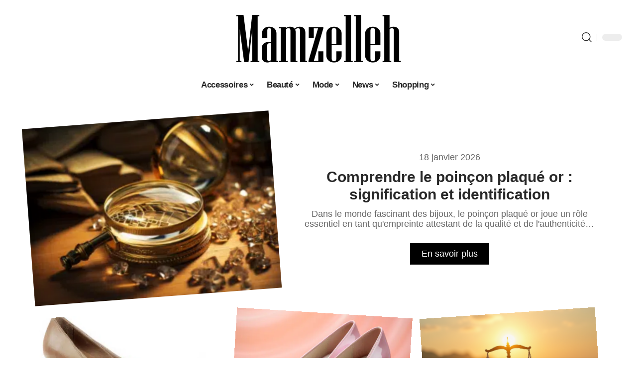

--- FILE ---
content_type: text/html; charset=UTF-8
request_url: https://mamzelleh.com/
body_size: 47375
content:
<!DOCTYPE html>
<html lang="fr-FR">
<head><meta charset="UTF-8"><script>if(navigator.userAgent.match(/MSIE|Internet Explorer/i)||navigator.userAgent.match(/Trident\/7\..*?rv:11/i)){var href=document.location.href;if(!href.match(/[?&]nowprocket/)){if(href.indexOf("?")==-1){if(href.indexOf("#")==-1){document.location.href=href+"?nowprocket=1"}else{document.location.href=href.replace("#","?nowprocket=1#")}}else{if(href.indexOf("#")==-1){document.location.href=href+"&nowprocket=1"}else{document.location.href=href.replace("#","&nowprocket=1#")}}}}</script><script>(()=>{class RocketLazyLoadScripts{constructor(){this.v="2.0.3",this.userEvents=["keydown","keyup","mousedown","mouseup","mousemove","mouseover","mouseenter","mouseout","mouseleave","touchmove","touchstart","touchend","touchcancel","wheel","click","dblclick","input","visibilitychange"],this.attributeEvents=["onblur","onclick","oncontextmenu","ondblclick","onfocus","onmousedown","onmouseenter","onmouseleave","onmousemove","onmouseout","onmouseover","onmouseup","onmousewheel","onscroll","onsubmit"]}async t(){this.i(),this.o(),/iP(ad|hone)/.test(navigator.userAgent)&&this.h(),this.u(),this.l(this),this.m(),this.k(this),this.p(this),this._(),await Promise.all([this.R(),this.L()]),this.lastBreath=Date.now(),this.S(this),this.P(),this.D(),this.O(),this.M(),await this.C(this.delayedScripts.normal),await this.C(this.delayedScripts.defer),await this.C(this.delayedScripts.async),this.F("domReady"),await this.T(),await this.j(),await this.I(),this.F("windowLoad"),await this.A(),window.dispatchEvent(new Event("rocket-allScriptsLoaded")),this.everythingLoaded=!0,this.lastTouchEnd&&await new Promise((t=>setTimeout(t,500-Date.now()+this.lastTouchEnd))),this.H(),this.F("all"),this.U(),this.W()}i(){this.CSPIssue=sessionStorage.getItem("rocketCSPIssue"),document.addEventListener("securitypolicyviolation",(t=>{this.CSPIssue||"script-src-elem"!==t.violatedDirective||"data"!==t.blockedURI||(this.CSPIssue=!0,sessionStorage.setItem("rocketCSPIssue",!0))}),{isRocket:!0})}o(){window.addEventListener("pageshow",(t=>{this.persisted=t.persisted,this.realWindowLoadedFired=!0}),{isRocket:!0}),window.addEventListener("pagehide",(()=>{this.onFirstUserAction=null}),{isRocket:!0})}h(){let t;function e(e){t=e}window.addEventListener("touchstart",e,{isRocket:!0}),window.addEventListener("touchend",(function i(o){Math.abs(o.changedTouches[0].pageX-t.changedTouches[0].pageX)<10&&Math.abs(o.changedTouches[0].pageY-t.changedTouches[0].pageY)<10&&o.timeStamp-t.timeStamp<200&&(o.target.dispatchEvent(new PointerEvent("click",{target:o.target,bubbles:!0,cancelable:!0,detail:1})),event.preventDefault(),window.removeEventListener("touchstart",e,{isRocket:!0}),window.removeEventListener("touchend",i,{isRocket:!0}))}),{isRocket:!0})}q(t){this.userActionTriggered||("mousemove"!==t.type||this.firstMousemoveIgnored?"keyup"===t.type||"mouseover"===t.type||"mouseout"===t.type||(this.userActionTriggered=!0,this.onFirstUserAction&&this.onFirstUserAction()):this.firstMousemoveIgnored=!0),"click"===t.type&&t.preventDefault(),this.savedUserEvents.length>0&&(t.stopPropagation(),t.stopImmediatePropagation()),"touchstart"===this.lastEvent&&"touchend"===t.type&&(this.lastTouchEnd=Date.now()),"click"===t.type&&(this.lastTouchEnd=0),this.lastEvent=t.type,this.savedUserEvents.push(t)}u(){this.savedUserEvents=[],this.userEventHandler=this.q.bind(this),this.userEvents.forEach((t=>window.addEventListener(t,this.userEventHandler,{passive:!1,isRocket:!0})))}U(){this.userEvents.forEach((t=>window.removeEventListener(t,this.userEventHandler,{passive:!1,isRocket:!0}))),this.savedUserEvents.forEach((t=>{t.target.dispatchEvent(new window[t.constructor.name](t.type,t))}))}m(){this.eventsMutationObserver=new MutationObserver((t=>{const e="return false";for(const i of t){if("attributes"===i.type){const t=i.target.getAttribute(i.attributeName);t&&t!==e&&(i.target.setAttribute("data-rocket-"+i.attributeName,t),i.target["rocket"+i.attributeName]=new Function("event",t),i.target.setAttribute(i.attributeName,e))}"childList"===i.type&&i.addedNodes.forEach((t=>{if(t.nodeType===Node.ELEMENT_NODE)for(const i of t.attributes)this.attributeEvents.includes(i.name)&&i.value&&""!==i.value&&(t.setAttribute("data-rocket-"+i.name,i.value),t["rocket"+i.name]=new Function("event",i.value),t.setAttribute(i.name,e))}))}})),this.eventsMutationObserver.observe(document,{subtree:!0,childList:!0,attributeFilter:this.attributeEvents})}H(){this.eventsMutationObserver.disconnect(),this.attributeEvents.forEach((t=>{document.querySelectorAll("[data-rocket-"+t+"]").forEach((e=>{e.setAttribute(t,e.getAttribute("data-rocket-"+t)),e.removeAttribute("data-rocket-"+t)}))}))}k(t){Object.defineProperty(HTMLElement.prototype,"onclick",{get(){return this.rocketonclick||null},set(e){this.rocketonclick=e,this.setAttribute(t.everythingLoaded?"onclick":"data-rocket-onclick","this.rocketonclick(event)")}})}S(t){function e(e,i){let o=e[i];e[i]=null,Object.defineProperty(e,i,{get:()=>o,set(s){t.everythingLoaded?o=s:e["rocket"+i]=o=s}})}e(document,"onreadystatechange"),e(window,"onload"),e(window,"onpageshow");try{Object.defineProperty(document,"readyState",{get:()=>t.rocketReadyState,set(e){t.rocketReadyState=e},configurable:!0}),document.readyState="loading"}catch(t){console.log("WPRocket DJE readyState conflict, bypassing")}}l(t){this.originalAddEventListener=EventTarget.prototype.addEventListener,this.originalRemoveEventListener=EventTarget.prototype.removeEventListener,this.savedEventListeners=[],EventTarget.prototype.addEventListener=function(e,i,o){o&&o.isRocket||!t.B(e,this)&&!t.userEvents.includes(e)||t.B(e,this)&&!t.userActionTriggered||e.startsWith("rocket-")||t.everythingLoaded?t.originalAddEventListener.call(this,e,i,o):t.savedEventListeners.push({target:this,remove:!1,type:e,func:i,options:o})},EventTarget.prototype.removeEventListener=function(e,i,o){o&&o.isRocket||!t.B(e,this)&&!t.userEvents.includes(e)||t.B(e,this)&&!t.userActionTriggered||e.startsWith("rocket-")||t.everythingLoaded?t.originalRemoveEventListener.call(this,e,i,o):t.savedEventListeners.push({target:this,remove:!0,type:e,func:i,options:o})}}F(t){"all"===t&&(EventTarget.prototype.addEventListener=this.originalAddEventListener,EventTarget.prototype.removeEventListener=this.originalRemoveEventListener),this.savedEventListeners=this.savedEventListeners.filter((e=>{let i=e.type,o=e.target||window;return"domReady"===t&&"DOMContentLoaded"!==i&&"readystatechange"!==i||("windowLoad"===t&&"load"!==i&&"readystatechange"!==i&&"pageshow"!==i||(this.B(i,o)&&(i="rocket-"+i),e.remove?o.removeEventListener(i,e.func,e.options):o.addEventListener(i,e.func,e.options),!1))}))}p(t){let e;function i(e){return t.everythingLoaded?e:e.split(" ").map((t=>"load"===t||t.startsWith("load.")?"rocket-jquery-load":t)).join(" ")}function o(o){function s(e){const s=o.fn[e];o.fn[e]=o.fn.init.prototype[e]=function(){return this[0]===window&&t.userActionTriggered&&("string"==typeof arguments[0]||arguments[0]instanceof String?arguments[0]=i(arguments[0]):"object"==typeof arguments[0]&&Object.keys(arguments[0]).forEach((t=>{const e=arguments[0][t];delete arguments[0][t],arguments[0][i(t)]=e}))),s.apply(this,arguments),this}}if(o&&o.fn&&!t.allJQueries.includes(o)){const e={DOMContentLoaded:[],"rocket-DOMContentLoaded":[]};for(const t in e)document.addEventListener(t,(()=>{e[t].forEach((t=>t()))}),{isRocket:!0});o.fn.ready=o.fn.init.prototype.ready=function(i){function s(){parseInt(o.fn.jquery)>2?setTimeout((()=>i.bind(document)(o))):i.bind(document)(o)}return t.realDomReadyFired?!t.userActionTriggered||t.fauxDomReadyFired?s():e["rocket-DOMContentLoaded"].push(s):e.DOMContentLoaded.push(s),o([])},s("on"),s("one"),s("off"),t.allJQueries.push(o)}e=o}t.allJQueries=[],o(window.jQuery),Object.defineProperty(window,"jQuery",{get:()=>e,set(t){o(t)}})}P(){const t=new Map;document.write=document.writeln=function(e){const i=document.currentScript,o=document.createRange(),s=i.parentElement;let n=t.get(i);void 0===n&&(n=i.nextSibling,t.set(i,n));const c=document.createDocumentFragment();o.setStart(c,0),c.appendChild(o.createContextualFragment(e)),s.insertBefore(c,n)}}async R(){return new Promise((t=>{this.userActionTriggered?t():this.onFirstUserAction=t}))}async L(){return new Promise((t=>{document.addEventListener("DOMContentLoaded",(()=>{this.realDomReadyFired=!0,t()}),{isRocket:!0})}))}async I(){return this.realWindowLoadedFired?Promise.resolve():new Promise((t=>{window.addEventListener("load",t,{isRocket:!0})}))}M(){this.pendingScripts=[];this.scriptsMutationObserver=new MutationObserver((t=>{for(const e of t)e.addedNodes.forEach((t=>{"SCRIPT"!==t.tagName||t.noModule||t.isWPRocket||this.pendingScripts.push({script:t,promise:new Promise((e=>{const i=()=>{const i=this.pendingScripts.findIndex((e=>e.script===t));i>=0&&this.pendingScripts.splice(i,1),e()};t.addEventListener("load",i,{isRocket:!0}),t.addEventListener("error",i,{isRocket:!0}),setTimeout(i,1e3)}))})}))})),this.scriptsMutationObserver.observe(document,{childList:!0,subtree:!0})}async j(){await this.J(),this.pendingScripts.length?(await this.pendingScripts[0].promise,await this.j()):this.scriptsMutationObserver.disconnect()}D(){this.delayedScripts={normal:[],async:[],defer:[]},document.querySelectorAll("script[type$=rocketlazyloadscript]").forEach((t=>{t.hasAttribute("data-rocket-src")?t.hasAttribute("async")&&!1!==t.async?this.delayedScripts.async.push(t):t.hasAttribute("defer")&&!1!==t.defer||"module"===t.getAttribute("data-rocket-type")?this.delayedScripts.defer.push(t):this.delayedScripts.normal.push(t):this.delayedScripts.normal.push(t)}))}async _(){await this.L();let t=[];document.querySelectorAll("script[type$=rocketlazyloadscript][data-rocket-src]").forEach((e=>{let i=e.getAttribute("data-rocket-src");if(i&&!i.startsWith("data:")){i.startsWith("//")&&(i=location.protocol+i);try{const o=new URL(i).origin;o!==location.origin&&t.push({src:o,crossOrigin:e.crossOrigin||"module"===e.getAttribute("data-rocket-type")})}catch(t){}}})),t=[...new Map(t.map((t=>[JSON.stringify(t),t]))).values()],this.N(t,"preconnect")}async $(t){if(await this.G(),!0!==t.noModule||!("noModule"in HTMLScriptElement.prototype))return new Promise((e=>{let i;function o(){(i||t).setAttribute("data-rocket-status","executed"),e()}try{if(navigator.userAgent.includes("Firefox/")||""===navigator.vendor||this.CSPIssue)i=document.createElement("script"),[...t.attributes].forEach((t=>{let e=t.nodeName;"type"!==e&&("data-rocket-type"===e&&(e="type"),"data-rocket-src"===e&&(e="src"),i.setAttribute(e,t.nodeValue))})),t.text&&(i.text=t.text),t.nonce&&(i.nonce=t.nonce),i.hasAttribute("src")?(i.addEventListener("load",o,{isRocket:!0}),i.addEventListener("error",(()=>{i.setAttribute("data-rocket-status","failed-network"),e()}),{isRocket:!0}),setTimeout((()=>{i.isConnected||e()}),1)):(i.text=t.text,o()),i.isWPRocket=!0,t.parentNode.replaceChild(i,t);else{const i=t.getAttribute("data-rocket-type"),s=t.getAttribute("data-rocket-src");i?(t.type=i,t.removeAttribute("data-rocket-type")):t.removeAttribute("type"),t.addEventListener("load",o,{isRocket:!0}),t.addEventListener("error",(i=>{this.CSPIssue&&i.target.src.startsWith("data:")?(console.log("WPRocket: CSP fallback activated"),t.removeAttribute("src"),this.$(t).then(e)):(t.setAttribute("data-rocket-status","failed-network"),e())}),{isRocket:!0}),s?(t.fetchPriority="high",t.removeAttribute("data-rocket-src"),t.src=s):t.src="data:text/javascript;base64,"+window.btoa(unescape(encodeURIComponent(t.text)))}}catch(i){t.setAttribute("data-rocket-status","failed-transform"),e()}}));t.setAttribute("data-rocket-status","skipped")}async C(t){const e=t.shift();return e?(e.isConnected&&await this.$(e),this.C(t)):Promise.resolve()}O(){this.N([...this.delayedScripts.normal,...this.delayedScripts.defer,...this.delayedScripts.async],"preload")}N(t,e){this.trash=this.trash||[];let i=!0;var o=document.createDocumentFragment();t.forEach((t=>{const s=t.getAttribute&&t.getAttribute("data-rocket-src")||t.src;if(s&&!s.startsWith("data:")){const n=document.createElement("link");n.href=s,n.rel=e,"preconnect"!==e&&(n.as="script",n.fetchPriority=i?"high":"low"),t.getAttribute&&"module"===t.getAttribute("data-rocket-type")&&(n.crossOrigin=!0),t.crossOrigin&&(n.crossOrigin=t.crossOrigin),t.integrity&&(n.integrity=t.integrity),t.nonce&&(n.nonce=t.nonce),o.appendChild(n),this.trash.push(n),i=!1}})),document.head.appendChild(o)}W(){this.trash.forEach((t=>t.remove()))}async T(){try{document.readyState="interactive"}catch(t){}this.fauxDomReadyFired=!0;try{await this.G(),document.dispatchEvent(new Event("rocket-readystatechange")),await this.G(),document.rocketonreadystatechange&&document.rocketonreadystatechange(),await this.G(),document.dispatchEvent(new Event("rocket-DOMContentLoaded")),await this.G(),window.dispatchEvent(new Event("rocket-DOMContentLoaded"))}catch(t){console.error(t)}}async A(){try{document.readyState="complete"}catch(t){}try{await this.G(),document.dispatchEvent(new Event("rocket-readystatechange")),await this.G(),document.rocketonreadystatechange&&document.rocketonreadystatechange(),await this.G(),window.dispatchEvent(new Event("rocket-load")),await this.G(),window.rocketonload&&window.rocketonload(),await this.G(),this.allJQueries.forEach((t=>t(window).trigger("rocket-jquery-load"))),await this.G();const t=new Event("rocket-pageshow");t.persisted=this.persisted,window.dispatchEvent(t),await this.G(),window.rocketonpageshow&&window.rocketonpageshow({persisted:this.persisted})}catch(t){console.error(t)}}async G(){Date.now()-this.lastBreath>45&&(await this.J(),this.lastBreath=Date.now())}async J(){return document.hidden?new Promise((t=>setTimeout(t))):new Promise((t=>requestAnimationFrame(t)))}B(t,e){return e===document&&"readystatechange"===t||(e===document&&"DOMContentLoaded"===t||(e===window&&"DOMContentLoaded"===t||(e===window&&"load"===t||e===window&&"pageshow"===t)))}static run(){(new RocketLazyLoadScripts).t()}}RocketLazyLoadScripts.run()})();</script>
    
    <meta http-equiv="X-UA-Compatible" content="IE=edge">
    <meta name="viewport" content="width=device-width, initial-scale=1">
    <link rel="profile" href="https://gmpg.org/xfn/11">
	<meta name='robots' content='index, follow, max-image-preview:large, max-snippet:-1, max-video-preview:-1' />
            <link rel="apple-touch-icon" href="https://mamzelleh.com/wp-content/uploads/mamzelleh.com-512x512_2-1.png"/>
		            <meta name="msapplication-TileColor" content="#ffffff">
            <meta name="msapplication-TileImage" content="https://mamzelleh.com/wp-content/uploads/mamzelleh.com-512x512_2-1.png"/>
		<meta http-equiv="Content-Security-Policy" content="upgrade-insecure-requests">

	<!-- This site is optimized with the Yoast SEO plugin v26.7 - https://yoast.com/wordpress/plugins/seo/ -->
	<title>Mamzelle H - Pour être à la mode</title><link rel="preload" data-rocket-preload as="font" href="https://mamzelleh.com/wp-content/themes/foxiz/assets/fonts/icons.woff2" crossorigin><style id="wpr-usedcss">img:is([sizes=auto i],[sizes^="auto," i]){contain-intrinsic-size:3000px 1500px}.block-wrap>.block-inner>.p-grid,.block-wrap>.block-inner>.p-wrap,.entry-content,.footer-wrap,.mega-dropdown,.ruby-table-contents,.swiper-container,.swiper-wrapper .p-wrap,.widget{contain:style layout}body,html{font-family:-apple-system,BlinkMacSystemFont,"Segoe UI",Roboto,Helvetica,Arial,sans-serif,"Apple Color Emoji","Segoe UI Emoji","Segoe UI Symbol"!important}a,address,code,div,dl,dt,em,fieldset,figcaption,footer,form,h1,h2,h3,header,label,legend,li,main,nav,p,section,span,time,tr,ul{font-family:inherit}img.emoji{display:inline!important;border:none!important;box-shadow:none!important;height:1em!important;width:1em!important;margin:0 .07em!important;vertical-align:-.1em!important;background:0 0!important;padding:0!important}:root{--direction-multiplier:1}body.rtl{--direction-multiplier:-1}.elementor-screen-only{height:1px;margin:-1px;overflow:hidden;padding:0;position:absolute;top:-10000em;width:1px;clip:rect(0,0,0,0);border:0}.elementor *,.elementor :after,.elementor :before{box-sizing:border-box}.elementor a{box-shadow:none;text-decoration:none}.elementor img{border:none;border-radius:0;box-shadow:none;height:auto;max-width:100%}.elementor .elementor-widget:not(.elementor-widget-text-editor):not(.elementor-widget-theme-post-content) figure{margin:0}.elementor iframe,.elementor object,.elementor video{border:none;line-height:1;margin:0;max-width:100%;width:100%}.elementor-element{--flex-direction:initial;--flex-wrap:initial;--justify-content:initial;--align-items:initial;--align-content:initial;--gap:initial;--flex-basis:initial;--flex-grow:initial;--flex-shrink:initial;--order:initial;--align-self:initial;align-self:var(--align-self);flex-basis:var(--flex-basis);flex-grow:var(--flex-grow);flex-shrink:var(--flex-shrink);order:var(--order)}.elementor-element:where(.e-con-full,.elementor-widget){align-content:var(--align-content);align-items:var(--align-items);flex-direction:var(--flex-direction);flex-wrap:var(--flex-wrap);gap:var(--row-gap) var(--column-gap);justify-content:var(--justify-content)}.elementor-invisible{visibility:hidden}:root{--page-title-display:block}.elementor-widget-wrap{align-content:flex-start;flex-wrap:wrap;position:relative;width:100%}.elementor:not(.elementor-bc-flex-widget) .elementor-widget-wrap{display:flex}.elementor-widget-wrap>.elementor-element{width:100%}.elementor-widget-wrap.e-swiper-container{width:calc(100% - (var(--e-column-margin-left,0px) + var(--e-column-margin-right,0px)))}.elementor-widget{position:relative}.elementor-widget:not(:last-child){margin-block-end:var(--kit-widget-spacing,20px)}@media (min-width:1025px){#elementor-device-mode:after{content:"desktop"}}@media (min-width:-1){#elementor-device-mode:after{content:"widescreen"}}@media (max-width:-1){#elementor-device-mode:after{content:"laptop";content:"tablet_extra"}}@media (max-width:1024px){#elementor-device-mode:after{content:"tablet"}}@media (max-width:-1){#elementor-device-mode:after{content:"mobile_extra"}}@media (prefers-reduced-motion:no-preference){html{scroll-behavior:smooth}}.e-con{--border-radius:0;--border-top-width:0px;--border-right-width:0px;--border-bottom-width:0px;--border-left-width:0px;--border-style:initial;--border-color:initial;--container-widget-width:100%;--container-widget-height:initial;--container-widget-flex-grow:0;--container-widget-align-self:initial;--content-width:min(100%,var(--container-max-width,1140px));--width:100%;--min-height:initial;--height:auto;--text-align:initial;--margin-top:0px;--margin-right:0px;--margin-bottom:0px;--margin-left:0px;--padding-top:var(--container-default-padding-top,10px);--padding-right:var(--container-default-padding-right,10px);--padding-bottom:var(--container-default-padding-bottom,10px);--padding-left:var(--container-default-padding-left,10px);--position:relative;--z-index:revert;--overflow:visible;--gap:var(--widgets-spacing,20px);--row-gap:var(--widgets-spacing-row,20px);--column-gap:var(--widgets-spacing-column,20px);--overlay-mix-blend-mode:initial;--overlay-opacity:1;--overlay-transition:0.3s;--e-con-grid-template-columns:repeat(3,1fr);--e-con-grid-template-rows:repeat(2,1fr);border-radius:var(--border-radius);height:var(--height);min-height:var(--min-height);min-width:0;overflow:var(--overflow);position:var(--position);width:var(--width);z-index:var(--z-index);--flex-wrap-mobile:wrap}.e-con:where(:not(.e-div-block-base)){transition:background var(--background-transition,.3s),border var(--border-transition,.3s),box-shadow var(--border-transition,.3s),transform var(--e-con-transform-transition-duration,.4s)}.e-con{--margin-block-start:var(--margin-top);--margin-block-end:var(--margin-bottom);--margin-inline-start:var(--margin-left);--margin-inline-end:var(--margin-right);--padding-inline-start:var(--padding-left);--padding-inline-end:var(--padding-right);--padding-block-start:var(--padding-top);--padding-block-end:var(--padding-bottom);--border-block-start-width:var(--border-top-width);--border-block-end-width:var(--border-bottom-width);--border-inline-start-width:var(--border-left-width);--border-inline-end-width:var(--border-right-width)}body.rtl .e-con{--padding-inline-start:var(--padding-right);--padding-inline-end:var(--padding-left);--margin-inline-start:var(--margin-right);--margin-inline-end:var(--margin-left);--border-inline-start-width:var(--border-right-width);--border-inline-end-width:var(--border-left-width)}.e-con{margin-block-end:var(--margin-block-end);margin-block-start:var(--margin-block-start);margin-inline-end:var(--margin-inline-end);margin-inline-start:var(--margin-inline-start);padding-inline-end:var(--padding-inline-end);padding-inline-start:var(--padding-inline-start)}.e-con.e-flex{--flex-direction:column;--flex-basis:auto;--flex-grow:0;--flex-shrink:1;flex:var(--flex-grow) var(--flex-shrink) var(--flex-basis)}.e-con-full,.e-con>.e-con-inner{padding-block-end:var(--padding-block-end);padding-block-start:var(--padding-block-start);text-align:var(--text-align)}.e-con-full.e-flex,.e-con.e-flex>.e-con-inner{flex-direction:var(--flex-direction)}.e-con,.e-con>.e-con-inner{display:var(--display)}.e-con-boxed.e-flex{align-content:normal;align-items:normal;flex-direction:column;flex-wrap:nowrap;justify-content:normal}.e-con-boxed{gap:initial;text-align:initial}.e-con.e-flex>.e-con-inner{align-content:var(--align-content);align-items:var(--align-items);align-self:auto;flex-basis:auto;flex-grow:1;flex-shrink:1;flex-wrap:var(--flex-wrap);justify-content:var(--justify-content)}.e-con>.e-con-inner{gap:var(--row-gap) var(--column-gap);height:100%;margin:0 auto;max-width:var(--content-width);padding-inline-end:0;padding-inline-start:0;width:100%}:is(.elementor-section-wrap,[data-elementor-id])>.e-con{--margin-left:auto;--margin-right:auto;max-width:min(100%,var(--width))}.e-con .elementor-widget.elementor-widget{margin-block-end:0}.e-con:before,.e-con>.elementor-motion-effects-container>.elementor-motion-effects-layer:before{border-block-end-width:var(--border-block-end-width);border-block-start-width:var(--border-block-start-width);border-color:var(--border-color);border-inline-end-width:var(--border-inline-end-width);border-inline-start-width:var(--border-inline-start-width);border-radius:var(--border-radius);border-style:var(--border-style);content:var(--background-overlay);display:block;height:max(100% + var(--border-top-width) + var(--border-bottom-width),100%);left:calc(0px - var(--border-left-width));mix-blend-mode:var(--overlay-mix-blend-mode);opacity:var(--overlay-opacity);position:absolute;top:calc(0px - var(--border-top-width));transition:var(--overlay-transition,.3s);width:max(100% + var(--border-left-width) + var(--border-right-width),100%)}.e-con:before{transition:background var(--overlay-transition,.3s),border-radius var(--border-transition,.3s),opacity var(--overlay-transition,.3s)}.e-con .elementor-widget{min-width:0}.e-con .elementor-widget.e-widget-swiper{width:100%}.e-con>.e-con-inner>.elementor-widget>.elementor-widget-container,.e-con>.elementor-widget>.elementor-widget-container{height:100%}.e-con.e-con>.e-con-inner>.elementor-widget,.elementor.elementor .e-con>.elementor-widget{max-width:100%}.e-con .elementor-widget:not(:last-child){--kit-widget-spacing:0px}@media (max-width:767px){#elementor-device-mode:after{content:"mobile"}.e-con.e-flex{--width:100%;--flex-wrap:var(--flex-wrap-mobile)}}.elementor-element:where(:not(.e-con)):where(:not(.e-div-block-base)) .elementor-widget-container,.elementor-element:where(:not(.e-con)):where(:not(.e-div-block-base)):not(:has(.elementor-widget-container)){transition:background .3s,border .3s,border-radius .3s,box-shadow .3s,transform var(--e-transform-transition-duration,.4s)}.animated{animation-duration:1.25s}.animated.infinite{animation-iteration-count:infinite}.animated.reverse{animation-direction:reverse;animation-fill-mode:forwards}@media (prefers-reduced-motion:reduce){.animated{animation:none!important}html *{transition-delay:0s!important;transition-duration:0s!important}}.elementor-kit-3946{--e-global-color-primary:#6EC1E4;--e-global-color-secondary:#54595F;--e-global-color-text:#7A7A7A;--e-global-color-accent:#61CE70;--e-global-typography-primary-font-family:"Roboto";--e-global-typography-primary-font-weight:600;--e-global-typography-secondary-font-family:"Roboto Slab";--e-global-typography-secondary-font-weight:400;--e-global-typography-text-font-family:"Roboto";--e-global-typography-text-font-weight:400;--e-global-typography-accent-font-family:"Roboto";--e-global-typography-accent-font-weight:500}.e-con{--container-max-width:1140px}.elementor-widget:not(:last-child){--kit-widget-spacing:20px}.elementor-element{--widgets-spacing:20px 20px;--widgets-spacing-row:20px;--widgets-spacing-column:20px}h1.entry-title{display:var(--page-title-display)}.elementor-sticky--active{z-index:99}.e-con.elementor-sticky--active{z-index:var(--z-index,99)}.elementor-3945 .elementor-element.elementor-element-5bca51b3{--display:flex}.elementor-3945 .elementor-element.elementor-element-a0b6294 .p-featured{padding-bottom:72%}.elementor-3945 .elementor-element.elementor-element-240a901a{--display:flex;--flex-direction:column;--container-widget-width:100%;--container-widget-height:initial;--container-widget-flex-grow:0;--container-widget-align-self:initial;--flex-wrap-mobile:wrap;--gap:8px 8px;--row-gap:8px;--column-gap:8px}.elementor-3945 .elementor-element.elementor-element-169e2458{--display:flex;--flex-direction:column;--container-widget-width:100%;--container-widget-height:initial;--container-widget-flex-grow:0;--container-widget-align-self:initial;--flex-wrap-mobile:wrap;--gap:8px 8px;--row-gap:8px;--column-gap:8px}.elementor-3945 .elementor-element.elementor-element-50907988{--display:flex;--flex-direction:column;--container-widget-width:100%;--container-widget-height:initial;--container-widget-flex-grow:0;--container-widget-align-self:initial;--flex-wrap-mobile:wrap;--gap:8px 8px;--row-gap:8px;--column-gap:8px}.elementor-3945 .elementor-element.elementor-element-1d091ff3{--display:flex;--flex-direction:row;--container-widget-width:initial;--container-widget-height:100%;--container-widget-flex-grow:1;--container-widget-align-self:stretch;--flex-wrap-mobile:wrap;--gap:8px 8px;--row-gap:8px;--column-gap:8px}.elementor-3945 .elementor-element.elementor-element-88d5d0d{--display:flex}.elementor-3945 .elementor-element.elementor-element-29067e74{--display:flex}.elementor-3945 .elementor-element.elementor-element-22492cc2{--display:flex;--flex-direction:row;--container-widget-width:initial;--container-widget-height:100%;--container-widget-flex-grow:1;--container-widget-align-self:stretch;--flex-wrap-mobile:wrap}.elementor-3945 .elementor-element.elementor-element-42c713ac{--display:flex;--gap:8px 8px;--row-gap:8px;--column-gap:8px;--margin-top:0px;--margin-bottom:0px;--margin-left:0px;--margin-right:0px;--padding-top:0px;--padding-bottom:0px;--padding-left:0px;--padding-right:12px}.elementor-3945 .elementor-element.elementor-element-50bb9175{--display:flex;--margin-top:0px;--margin-bottom:0px;--margin-left:0px;--margin-right:0px;--padding-top:0px;--padding-bottom:0px;--padding-left:0px;--padding-right:0px}@media(min-width:768px){.elementor-3945 .elementor-element.elementor-element-88d5d0d{--width:50%}.elementor-3945 .elementor-element.elementor-element-29067e74{--width:50%}.elementor-3945 .elementor-element.elementor-element-42c713ac{--width:70%}.elementor-3945 .elementor-element.elementor-element-50bb9175{--width:30%}}:root{--effect:all .25s cubic-bezier(0.32, 0.74, 0.57, 1);--timing:cubic-bezier(0.32, 0.74, 0.57, 1);--shadow-12:#0000001f;--shadow-2:#00000005;--round-3:3px;--height-34:34px;--height-40:40px;--padding-40:0 40px;--round-5:5px;--round-7:7px;--shadow-7:#00000012;--dark-accent:#191c20;--dark-accent-0:#191c2000;--dark-accent-90:#191c20f2;--meta-b-family:inherit;--meta-b-fcolor:#282828;--meta-b-fspace:normal;--meta-b-fstyle:normal;--meta-b-fweight:600;--meta-b-transform:none;--nav-bg:#fff;--subnav-bg:#fff;--indicator-bg-from:#ff0084;--nav-bg-from:#fff;--subnav-bg-from:#fff;--indicator-bg-to:#2c2cf8;--nav-bg-to:#fff;--subnav-bg-to:#fff;--bottom-border-color:var(--flex-gray-20);--column-border-color:var(--flex-gray-20);--audio-color:#ffa052;--excerpt-color:#666;--g-color:#ff184e;--gallery-color:#729dff;--heading-color:var(--body-fcolor);--nav-color:#282828;--privacy-color:#fff;--review-color:#ffc300;--subnav-color:#282828;--video-color:#ffc300;--nav-color-10:#28282820;--subnav-color-10:#28282820;--g-color-90:#ff184ee6;--absolute-dark:#242424;--body-family:'Oxygen',sans-serif;--btn-family:'Encode Sans Condensed',sans-serif;--cat-family:'Oxygen',sans-serif;--dwidgets-family:'Oxygen',sans-serif;--h1-family:'Encode Sans Condensed',sans-serif;--h2-family:'Encode Sans Condensed',sans-serif;--h3-family:'Encode Sans Condensed',sans-serif;--h4-family:'Encode Sans Condensed',sans-serif;--h5-family:'Encode Sans Condensed',sans-serif;--h6-family:'Encode Sans Condensed',sans-serif;--input-family:'Encode Sans Condensed',sans-serif;--menu-family:'Encode Sans Condensed',sans-serif;--meta-family:'Encode Sans Condensed',sans-serif;--submenu-family:'Encode Sans Condensed',sans-serif;--tagline-family:'Encode Sans Condensed',sans-serif;--body-fcolor:#282828;--btn-fcolor:inherit;--h1-fcolor:inherit;--h2-fcolor:inherit;--h3-fcolor:inherit;--h4-fcolor:inherit;--h5-fcolor:inherit;--h6-fcolor:inherit;--input-fcolor:inherit;--meta-fcolor:#666;--tagline-fcolor:inherit;--body-fsize:16px;--btn-fsize:12px;--cat-fsize:10px;--dwidgets-fsize:13px;--excerpt-fsize:14px;--h1-fsize:40px;--h2-fsize:28px;--h3-fsize:22px;--h4-fsize:16px;--h5-fsize:14px;--h6-fsize:13px;--headline-fsize:45px;--input-fsize:14px;--menu-fsize:17px;--meta-fsize:13px;--submenu-fsize:13px;--tagline-fsize:28px;--body-fspace:normal;--btn-fspace:normal;--cat-fspace:.07em;--dwidgets-fspace:0;--h1-fspace:normal;--h2-fspace:normal;--h3-fspace:normal;--h4-fspace:normal;--h5-fspace:normal;--h6-fspace:normal;--input-fspace:normal;--menu-fspace:-.02em;--meta-fspace:normal;--submenu-fspace:-.02em;--tagline-fspace:normal;--body-fstyle:normal;--btn-fstyle:normal;--cat-fstyle:normal;--dwidgets-fstyle:normal;--h1-fstyle:normal;--h2-fstyle:normal;--h3-fstyle:normal;--h4-fstyle:normal;--h5-fstyle:normal;--h6-fstyle:normal;--input-fstyle:normal;--menu-fstyle:normal;--meta-fstyle:normal;--submenu-fstyle:normal;--tagline-fstyle:normal;--body-fweight:400;--btn-fweight:700;--cat-fweight:700;--dwidgets-fweight:600;--h1-fweight:700;--h2-fweight:700;--h3-fweight:700;--h4-fweight:700;--h5-fweight:700;--h6-fweight:600;--input-fweight:400;--menu-fweight:600;--meta-fweight:400;--submenu-fweight:500;--tagline-fweight:400;--flex-gray-15:#88888826;--flex-gray-20:#88888833;--flex-gray-40:#88888866;--flex-gray-7:#88888812;--indicator-height:4px;--nav-height:60px;--absolute-light:#ddd;--solid-light:#fafafa;--em-mini:.8em;--rem-mini:.8rem;--transparent-nav-color:#fff;--swiper-navigation-size:44px;--tagline-s-fsize:22px;--em-small:.92em;--rem-small:.92rem;--bottom-spacing:35px;--box-spacing:5%;--el-spacing:12px;--heading-sub-color:var(--g-color);--body-transform:none;--btn-transform:none;--cat-transform:uppercase;--dwidgets-transform:none;--h1-transform:none;--h2-transform:none;--h3-transform:none;--h4-transform:none;--h5-transform:none;--h6-transform:none;--input-transform:none;--menu-transform:none;--meta-transform:none;--submenu-transform:none;--tagline-transform:none;--absolute-white:#fff;--solid-white:#fff;--absolute-white-0:#ffffff00;--absolute-white-90:#fffffff2;--max-width-wo-sb:100%}.light-scheme,[data-theme=dark]{--shadow-12:#00000066;--shadow-2:#00000033;--shadow-7:#0000004d;--dark-accent:#0e0f12;--dark-accent-0:#0e0f1200;--dark-accent-90:#0e0f12f2;--meta-b-fcolor:#fff;--nav-bg:#131518;--subnav-bg:#191c20;--nav-bg-from:#131518;--subnav-bg-from:#191c20;--nav-bg-to:#131518;--subnav-bg-to:#191c20;--bcrumb-color:#fff;--excerpt-color:#ddd;--heading-color:var(--body-fcolor);--nav-color:#fff;--subnav-color:#fff;--nav-color-10:#ffffff15;--subnav-color-10:#ffffff15;--body-fcolor:#fff;--h1-fcolor:#fff;--h2-fcolor:#fff;--h3-fcolor:#fff;--h4-fcolor:#fff;--h5-fcolor:#fff;--h6-fcolor:#fff;--headline-fcolor:#fff;--input-fcolor:#fff;--meta-fcolor:#bbb;--tagline-fcolor:#fff;--flex-gray-15:#88888840;--flex-gray-20:#8888884d;--flex-gray-7:#88888818;--solid-light:#333;--heading-sub-color:var(--g-color);--solid-white:#191c20}body .light-scheme [data-mode=default],body:not([data-theme=dark]) [data-mode=dark],body[data-theme=dark] [data-mode=default]{display:none!important}body .light-scheme [data-mode=dark]{display:inherit!important}.light-scheme input::placeholder,[data-theme=dark] input::placeholder{color:var(--absolute-light)}a,address,body,caption,code,div,dl,dt,em,fieldset,form,h1,h2,h3,html,iframe,label,legend,li,object,p,s,span,table,tbody,tr,tt,ul{font-family:inherit;font-size:100%;font-weight:inherit;font-style:inherit;line-height:inherit;margin:0;padding:0;vertical-align:baseline;border:0;outline:0}html{font-size:var(--body-fsize);overflow-x:hidden;-ms-text-size-adjust:100%;-webkit-text-size-adjust:100%;text-size-adjust:100%}body{font-family:var(--body-family);font-size:var(--body-fsize);font-weight:var(--body-fweight);font-style:var(--body-fstyle);line-height:1.7;display:block;margin:0;letter-spacing:var(--body-fspace);text-transform:var(--body-transform);color:var(--body-fcolor);background-color:var(--solid-white)}body.rtl{direction:rtl}*{-moz-box-sizing:border-box;-webkit-box-sizing:border-box;box-sizing:border-box}:after,:before{-moz-box-sizing:border-box;-webkit-box-sizing:border-box;box-sizing:border-box}.site{position:relative;display:block}.site *{-webkit-font-smoothing:antialiased;-moz-osx-font-smoothing:grayscale;text-rendering:optimizeLegibility}.site-outer{position:relative;display:block;max-width:100%;background-color:var(--solid-white)}.top-spacing .site-outer{-webkit-transition:margin .5s var(--timing);transition:margin .5s var(--timing)}.site-wrap{position:relative;display:block;margin:0;padding:0}.site-wrap{z-index:1;min-height:45vh}button,input{overflow:visible}canvas,progress,video{display:inline-block}progress{vertical-align:baseline}[type=checkbox],[type=radio],legend{box-sizing:border-box;padding:0}figure{display:block;margin:0}em{font-weight:400;font-style:italic}dt{font-weight:700}address{font-style:italic}code{font-family:monospace,monospace;font-size:.9em}a{text-decoration:none;color:inherit;background-color:transparent}code{font-family:Courier,monospace;padding:5px;background-color:var(--flex-gray-7)}img{max-width:100%;height:auto;vertical-align:middle;border-style:none;-webkit-object-fit:cover;object-fit:cover}svg:not(:root){overflow:hidden}button,input,optgroup,select,textarea{text-transform:none;color:inherit;outline:0!important}select{line-height:22px;position:relative;max-width:100%;padding:10px;border-color:var(--flex-gray-15);border-radius:var(--round-5);outline:0!important;background:url('data:image/svg+xml;utf8,<svg xmlns="http://www.w3.org/2000/svg" viewBox="0 0 24 24"><path d="M12 15a1 1 0 0 1-.707-.293l-3-3a1 1 0 0 1 1.414-1.414L12 12.586l2.293-2.293a1 1 0 0 1 1.414 1.414l-3 3A1 1 0 0 1 12 15z"/></svg>') right 5px top 50% no-repeat;background-size:22px;-moz-appearance:none;-webkit-appearance:none;appearance:none}select option{background-color:var(--solid-white)}[type=reset],[type=submit],button,html [type=button]{-webkit-appearance:button}[type=button]::-moz-focus-inner,[type=reset]::-moz-focus-inner,[type=submit]::-moz-focus-inner,button::-moz-focus-inner{padding:0;border-style:none}[type=button]:-moz-focusring,[type=reset]:-moz-focusring,[type=submit]:-moz-focusring,button:-moz-focusring{outline:ButtonText dotted 1px}fieldset{padding:0}legend{font-weight:700;display:table;max-width:100%;white-space:normal;color:inherit}textarea{overflow:auto}[type=number]::-webkit-inner-spin-button,[type=number]::-webkit-outer-spin-button{height:auto}[type=search]::-webkit-search-cancel-button,[type=search]::-webkit-search-decoration{-webkit-appearance:none}::-webkit-file-upload-button{font:inherit;-webkit-appearance:button}[hidden],template{display:none}.clearfix:after,.clearfix:before{display:table;clear:both;content:' '}.hidden{display:none}input:disabled,select:disabled,textarea:disabled{opacity:.5;background-color:#ffcb3330}h1{font-family:var(--h1-family);font-size:var(--h1-fsize);font-weight:var(--h1-fweight);font-style:var(--h1-fstyle);line-height:var(--h1-fheight, 1.2);letter-spacing:var(--h1-fspace);text-transform:var(--h1-transform)}h1{color:var(--h1-fcolor)}h2{font-family:var(--h2-family);font-size:var(--h2-fsize);font-weight:var(--h2-fweight);font-style:var(--h2-fstyle);line-height:var(--h2-fheight, 1.25);letter-spacing:var(--h2-fspace);text-transform:var(--h2-transform)}h2{color:var(--h2-fcolor)}.h3,h3{font-family:var(--h3-family);font-size:var(--h3-fsize);font-weight:var(--h3-fweight);font-style:var(--h3-fstyle);line-height:var(--h3-fheight, 1.3);letter-spacing:var(--h3-fspace);text-transform:var(--h3-transform)}h3{color:var(--h3-fcolor)}.h4{font-family:var(--h4-family);font-size:var(--h4-fsize);font-weight:var(--h4-fweight);font-style:var(--h4-fstyle);line-height:var(--h4-fheight, 1.45);letter-spacing:var(--h4-fspace);text-transform:var(--h4-transform)}.h5{font-family:var(--h5-family);font-size:var(--h5-fsize);font-weight:var(--h5-fweight);font-style:var(--h5-fstyle);line-height:var(--h5-fheight, 1.5);letter-spacing:var(--h5-fspace);text-transform:var(--h5-transform)}.is-meta,.user-form label{font-family:var(--meta-family);font-size:var(--meta-fsize);font-weight:var(--meta-fweight);font-style:var(--meta-fstyle);letter-spacing:var(--meta-fspace);text-transform:var(--meta-transform)}.tipsy-inner{font-family:var(--meta-family);font-weight:var(--meta-fweight);font-style:var(--meta-fstyle);letter-spacing:var(--meta-fspace);text-transform:var(--meta-transform);color:var(--meta-fcolor)}figcaption{font-family:var(--meta-family);font-size:var(--meta-fsize);font-weight:var(--meta-fweight);font-style:var(--meta-fstyle);letter-spacing:var(--meta-fspace);text-transform:var(--meta-transform)}.is-meta{color:var(--meta-fcolor)}.p-readmore{font-family:var(--btn-family);font-size:var(--readmore-fsize, 12px);font-weight:600;font-style:normal;text-transform:none}input[type=email],input[type=number],input[type=password],input[type=search],input[type=text],input[type=url],textarea{font-family:var(--input-family);font-size:var(--input-fsize);font-weight:var(--input-fweight);font-style:var(--input-fstyle);line-height:1.5;letter-spacing:var(--input-fspace);text-transform:var(--input-transform);color:var(--input-fcolor)}textarea{font-size:var(--input-fsize)!important}.button,a.comment-reply-link,a.show-post-comment,button,input[type=submit]{font-family:var(--btn-family);font-size:var(--btn-fsize);font-weight:var(--btn-fweight);font-style:var(--btn-fstyle);letter-spacing:var(--btn-fspace);text-transform:var(--btn-transform)}.main-menu>li>a{font-family:var(--menu-family);font-size:var(--menu-fsize);font-weight:var(--menu-fweight);font-style:var(--menu-fstyle);line-height:1.5;letter-spacing:var(--menu-fspace);text-transform:var(--menu-transform)}.mobile-menu>li>a{font-family:'Encode Sans Condensed',sans-serif;font-size:1.1rem;font-weight:400;font-style:normal;line-height:1.5;letter-spacing:-.02em;text-transform:none}.mobile-qview a{font-family:'Encode Sans Condensed',sans-serif;font-size:16px;font-weight:600;font-style:normal;letter-spacing:-.02em;text-transform:none}.heading-title>*{font-family:var(--heading-family,inherit);font-size:var(--heading-fsize, inherit);font-weight:var(--heading-fweight,inherit);font-style:var(--heading-fstyle,inherit);letter-spacing:var(--heading-fspace, inherit);text-transform:var(--heading-transform,inherit)}.description-text{font-size:var(--excerpt-fsize)}.p-wrap .entry-summary{font-family:var(--excerpt-family,inherit);font-size:var(--excerpt-fsize);font-weight:var(--excerpt-fweight,inherit);font-style:var(--excerpt-fstyle,inherit);letter-spacing:var(--excerpt-fspace, inherit);text-transform:var(--excerpt-transform,inherit);color:var(--excerpt-color);column-count:var(--excerpt-columns,1);column-gap:var(--excerpt-gap,1.5em)}input[type=email],input[type=number],input[type=password],input[type=search],input[type=text],input[type=url]{line-height:22px;max-width:100%;padding:10px 20px;-webkit-transition:var(--effect);transition:var(--effect);white-space:nowrap;border:none;border-radius:var(--round-3);outline:0!important;background-color:var(--flex-gray-7);-webkit-box-shadow:none!important;box-shadow:none!important}button{cursor:pointer;border:none;border-radius:var(--round-3);outline:0!important;-webkit-box-shadow:none;box-shadow:none}.button,.entry-content button,input[type=submit]:not(.search-submit){line-height:var(--height-40);padding:var(--padding-40);cursor:pointer;-webkit-transition:var(--effect);transition:var(--effect);white-space:nowrap;color:var(--absolute-white);border:none;border-radius:var(--round-3);outline:0!important;background:var(--g-color);-webkit-box-shadow:none;box-shadow:none}.entry-content button:hover,input[type=submit]:not(.search-submit):hover{-webkit-box-shadow:0 4px 15px var(--g-color-90);box-shadow:0 4px 15px var(--g-color-90)}textarea{display:block;width:100%;max-width:100%;padding:10px 25px;-webkit-transition:var(--effect);transition:var(--effect);border:none;border-radius:var(--round-3);outline:0;background-color:var(--flex-gray-7);-webkit-box-shadow:none!important;box-shadow:none!important}.rb-container{position:static;display:block;width:100%;max-width:var(--rb-width,1280px);margin-right:auto;margin-left:auto}.edge-padding{padding-right:20px;padding-left:20px}.menu-item,.rb-section ul{list-style:none}.h3,.h4,.h5,h1,h2,h3{-ms-word-wrap:break-word;word-wrap:break-word}.icon-holder{display:flex;align-items:center}.svg-icon{width:1.5em;height:auto}.overlay-text .is-meta,.overlay-text .meta-inner{color:var(--absolute-light);--meta-fcolor:var(--absolute-light)}.overlay-text .entry-title,.overlay-text .p-link{color:var(--absolute-white)}.overlay-text .entry-summary{color:var(--absolute-light)}.light-scheme{color:var(--body-fcolor);--pagi-bg:var(--solid-light)}input:-webkit-autofill,input:-webkit-autofill:active,input:-webkit-autofill:focus,input:-webkit-autofill:hover{transition:background-color 999999s ease-in-out 0s}.block-inner{display:flex;flex-flow:row wrap;flex-grow:1;row-gap:var(--bottom-spacing)}.is-gap-10 .block-inner{margin-right:-10px;margin-left:-10px;--column-gap:10px}.is-gap-20 .block-inner{margin-right:-20px;margin-left:-20px;--column-gap:20px}.block-inner>*{flex-basis:100%;width:100%;padding-right:var(--column-gap,0);padding-left:var(--column-gap,0)}[class*=is-gap-]>.block-inner>*{padding-right:var(--column-gap,0);padding-left:var(--column-gap,0)}.effect-fadeout.activated a{opacity:.3}.effect-fadeout.activated a:focus,.effect-fadeout.activated a:hover{opacity:1}.is-hidden{display:none!important}.is-invisible{visibility:hidden;opacity:0}.rb-loader{font-size:10px;position:relative;display:none;overflow:hidden;width:3em;height:3em;transform:translateZ(0);animation:.8s linear infinite spin-loader;text-indent:-9999em;color:var(--g-color);border-radius:50%;background:currentColor;background:linear-gradient(to right,currentColor 10%,rgba(255,255,255,0) 50%)}.rb-loader:before{position:absolute;top:0;left:0;width:50%;height:50%;content:'';color:inherit;border-radius:100% 0 0 0;background:currentColor}.rb-loader:after{position:absolute;top:0;right:0;bottom:0;left:0;width:75%;height:75%;margin:auto;content:'';opacity:.5;border-radius:50%;background:var(--solid-white)}@-webkit-keyframes spin-loader{0%{transform:rotate(0)}100%{transform:rotate(360deg)}}@keyframes spin-loader{0%{transform:rotate(0)}100%{transform:rotate(360deg)}}.rb-loader.loader-absolute{position:absolute;bottom:50%;left:50%;display:block;margin-top:-1.5em;margin-left:-1.5em}.opacity-animate{-webkit-transition:opacity .25s var(--timing);transition:opacity .25s var(--timing)}.is-invisible{opacity:0}.pagination-trigger.is-disable{pointer-events:none;opacity:.5}.loadmore-trigger span,.pagination-trigger{font-size:var(--pagi-size, inherit);line-height:calc(var(--pagi-size, inherit) * 1.6);position:relative;display:inline-flex;align-items:center;flex-flow:row nowrap;min-height:var(--height-34);padding:var(--padding-40);-webkit-transition:var(--effect);transition:var(--effect);color:var(--pagi-color,currentColor);border-color:var(--pagi-accent-color,var(--flex-gray-7));border-radius:var(--round-7);background-color:var(--pagi-accent-color,var(--flex-gray-7))}.loadmore-trigger.loading span{opacity:0}.search-form{position:relative;display:flex;overflow:hidden;align-items:stretch;flex-flow:row nowrap;width:100%;border-radius:var(--round-7);background-color:var(--flex-gray-7)}.search-form input[type=search]{width:100%;padding:15px 15px 15px 5px;background:0 0!important}.search-submit{height:100%;padding:0 20px;cursor:pointer;-webkit-transition:var(--effect);transition:var(--effect);border:none;background-color:transparent;-webkit-box-shadow:none;box-shadow:none}.search-submit:active,.search-submit:hover{color:#fff;background-color:var(--g-color);-webkit-box-shadow:0 4px 15px var(--g-color-90);box-shadow:0 4px 15px var(--g-color-90)}.mfp-bg{position:fixed;z-index:9042;top:0;left:0;overflow:hidden;width:100%;height:100%;background:var(--dark-accent)}.mfp-wrap{position:fixed;z-index:9043;top:0;left:0;width:100%;height:100%;outline:0!important;-webkit-backface-visibility:hidden}.mfp-wrap button>*{pointer-events:none}.mfp-container{position:absolute;top:0;left:0;box-sizing:border-box;width:100%;height:100%;padding:0;text-align:center}.mfp-container:before{display:inline-block;height:100%;content:'';vertical-align:middle}.mfp-align-top .mfp-container:before{display:none}.mfp-content{position:relative;z-index:1045;display:inline-block;margin:0 auto;text-align:left;vertical-align:middle}.mfp-ajax-holder .mfp-content,.mfp-inline-holder .mfp-content{width:100%;cursor:auto}.mfp-ajax-cur{cursor:progress}.mfp-zoom-out-cur{cursor:zoom-out}.mfp-auto-cursor .mfp-content{cursor:auto}.mfp-arrow,.mfp-close,.mfp-counter{-moz-user-select:none;-webkit-user-select:none;user-select:none}.mfp-loading.mfp-figure{display:none}.mfp-hide{display:none!important}.mfp-s-error .mfp-content{display:none}button::-moz-focus-inner{padding:0;border:0}.mfp-arrow{position:absolute;top:50%;width:130px;height:110px;margin:0;margin-top:-55px;padding:0;opacity:.65;-webkit-tap-highlight-color:transparent}.mfp-arrow:active{margin-top:-54px}.mfp-arrow:focus,.mfp-arrow:hover{opacity:1}.mfp-arrow:after,.mfp-arrow:before{position:absolute;top:0;left:0;display:block;width:0;height:0;margin-top:35px;margin-left:35px;content:'';border:inset transparent}.mfp-arrow:after{top:8px;border-top-width:13px;border-bottom-width:13px}.mfp-arrow:before{opacity:.7;border-top-width:21px;border-bottom-width:21px}.mfp-iframe-holder .mfp-content{line-height:0;width:100%;max-width:900px}.mfp-iframe-scaler{overflow:hidden;width:100%;height:0;padding-top:56.25%}.mfp-iframe-scaler iframe{position:absolute;top:0;left:0;display:block;width:100%;height:100%;background:#000;box-shadow:0 0 8px rgba(0,0,0,.6)}img.mfp-img{line-height:0;display:block;box-sizing:border-box;width:auto;max-width:100%;height:auto;margin:0 auto;padding:40px 0}.mfp-figure{line-height:0}.mfp-figure:after{position:absolute;z-index:-1;top:40px;right:0;bottom:40px;left:0;display:block;width:auto;height:auto;content:'';background:#444;box-shadow:0 0 8px rgba(0,0,0,.6)}.mfp-figure figure{margin:0}.mfp-bottom-bar{position:absolute;top:100%;left:0;width:100%;margin-top:-36px;cursor:auto}.mfp-image-holder .mfp-content{max-width:100%}.mfp-bg.popup-animation{-webkit-transition:all .5s var(--timing);transition:all .5s var(--timing);opacity:0}.mfp-bg.mfp-ready.popup-animation{opacity:.92}.mfp-bg.mfp-ready.popup-animation.site-access-popup{opacity:.99}.mfp-removing.mfp-bg.mfp-ready.popup-animation{opacity:0!important}.popup-animation .mfp-content{-webkit-transition:all .5s var(--timing);transition:all .5s var(--timing);opacity:0}.popup-animation.mfp-ready .mfp-content{opacity:1}.popup-animation.mfp-removing .mfp-content{opacity:0}.tipsy-inner{font-size:var(--meta-fsize);line-height:1;max-width:200px;padding:7px 10px;text-align:center;color:var(--absolute-white);border-radius:var(--round-3);background-color:var(--dark-accent)}.rtl .rbi.rbi-reddit:before{-webkit-transform:none;transform:none}.rbi,[class^=rbi-]{font-family:ruby-icon!important;font-weight:400;font-style:normal;font-variant:normal;text-transform:none;-webkit-font-smoothing:antialiased;-moz-osx-font-smoothing:grayscale;speak:none}body.rtl .rbi:before{display:inline-block;-webkit-transform:scale(-1,1);transform:scale(-1,1)}.rbi-darrow-top:before{content:'\e94a'}.rbi-search:before{content:'\e946'}.rbi-close:before{content:'\e949'}.rbi-reddit:before{content:'\e928'}.rbi-cright:before{content:'\e902'}.rbi-star-o:before{content:'\e94f'}.swiper-container{position:relative;z-index:1;overflow:hidden;margin-right:auto;margin-left:auto;padding:0;list-style:none}.pre-load:not(.swiper-container-initialized){max-height:0}.swiper-wrapper{position:relative;z-index:1;display:flex;box-sizing:content-box;width:100%;height:100%;transition-property:transform}.swiper-wrapper{transform:translate3d(0,0,0)}.swiper-container-pointer-events{touch-action:pan-y}.swiper-slide{position:relative;flex-shrink:0;width:100%;height:100%;transition-property:transform}.swiper-slide-invisible-blank{visibility:hidden}.swiper-button-lock{display:none}.swiper-pagination{position:absolute;z-index:10;transition:.3s opacity;transform:translate3d(0,0,0);text-align:center}.swiper-pagination.swiper-pagination-hidden{opacity:0}.swiper-container-horizontal>.swiper-pagination-bullets{bottom:10px;left:0;width:100%}.swiper-pagination-bullet,body .swiper-pagination-bullet{position:relative;display:inline-block;width:calc(var(--nav-size,32px)/ 2);height:calc(var(--nav-size,32px)/ 2);margin-right:0;margin-left:0;-webkit-transition:-webkit-transform .25s var(--timing);transition:transform .25s var(--timing);opacity:.4;background:0 0}.swiper-pagination-bullet:before{position:absolute;top:0;left:0;width:100%;height:100%;content:'';-webkit-transform:scale(.5);transform:scale(.5);pointer-events:none;color:inherit;border-radius:100%;background:currentColor}.swiper-pagination-bullet.swiper-pagination-bullet-active{opacity:1}.swiper-pagination-bullet.swiper-pagination-bullet-active:before{-webkit-transform:scale(.75);transform:scale(.75)}button.swiper-pagination-bullet{margin:0;padding:0;border:none;box-shadow:none;-webkit-appearance:none;appearance:none}.swiper-pagination-bullet-active{opacity:1}.block-wrap .swiper-container-horizontal>.swiper-pagination-bullets .swiper-pagination-bullet{margin:0}.swiper-pagination-lock{display:none}.swiper-scrollbar-drag{position:relative;top:0;left:0;width:100%;height:100%;border-radius:var(--round-7);background:var(--g-color)}.swiper-scrollbar-lock{display:none}.swiper-zoom-container{display:flex;align-items:center;justify-content:center;width:100%;height:100%;text-align:center}.swiper-zoom-container>canvas,.swiper-zoom-container>img,.swiper-zoom-container>svg{max-width:100%;max-height:100%;object-fit:contain}.swiper-slide-zoomed{cursor:move}.swiper-lazy-preloader{position:absolute;z-index:10;top:50%;left:50%;box-sizing:border-box;width:42px;height:42px;margin-top:-21px;margin-left:-21px;transform-origin:50%;animation:1s linear infinite swiper-preloader-spin;border:4px solid var(--swiper-preloader-color,var(--g-color));border-top-color:transparent;border-radius:50%}@keyframes swiper-preloader-spin{100%{transform:rotate(360deg)}}.swiper-container .swiper-notification{position:absolute;z-index:-1000;top:0;left:0;pointer-events:none;opacity:0}.header-wrap{position:relative;display:block}.header-fw .navbar-wrap>.rb-container{max-width:100%}.navbar-wrap{position:relative;z-index:999;display:block}.header-mobile{display:none}.navbar-wrap:not(.navbar-transparent),.sticky-on .navbar-wrap{background:var(--nav-bg);background:-webkit-linear-gradient(left,var(--nav-bg-from) 0%,var(--nav-bg-to) 100%);background:linear-gradient(to right,var(--nav-bg-from) 0%,var(--nav-bg-to) 100%)}.sticky-on .navbar-wrap{-webkit-box-shadow:0 4px 30px var(--shadow-7);box-shadow:0 4px 30px var(--shadow-7)}.navbar-inner{position:relative;display:flex;align-items:stretch;flex-flow:row nowrap;justify-content:space-between;max-width:100%;min-height:var(--nav-height)}.navbar-center,.navbar-left,.navbar-right{display:flex;align-items:stretch;flex-flow:row nowrap}.navbar-left{flex-grow:1}.logo-wrap{display:flex;align-items:center;flex-shrink:0;max-height:100%;margin-right:20px}.logo-wrap a{max-height:100%}.is-image-logo.logo-wrap a{display:block}.logo-wrap img{display:block;width:auto;max-height:var(--nav-height);-webkit-transition:opacity .25s var(--timing);transition:opacity .25s var(--timing);object-fit:cover}.is-hd-5{--nav-height:40px}.header-5 .logo-wrap:not(.mobile-logo-wrap) img{max-height:var(--hd5-logo-height,60px)}.header-5 .logo-sec-center,.header-5 .logo-sec-left,.header-5 .logo-sec-right{position:relative;display:flex;flex:0 0 33.33%;margin:0}.header-5 .logo-sec-left{line-height:1;align-items:center}.logo-sec-left>:not(:last-child):before{position:absolute;top:.4em;right:0;bottom:.4em;display:block;content:'';border-right:1px solid var(--nav-color-10)}.header-5 .logo-sec-center{justify-content:center}.header-5 .logo-wrap:not(.mobile-logo-wrap){margin:0}.header-5 .logo-sec-right{align-items:stretch;justify-content:flex-end}.header-5 .navbar-center{justify-content:center;width:100%}.logo-sec,.more-section-outer .more-trigger{padding-top:15px;padding-bottom:15px}.logo-sec-inner{display:flex;align-items:center;flex-flow:row nowrap}.logo-sec-center{margin:0 auto}.logo-sec-right{display:flex;align-items:center;flex-flow:row nowrap;margin-left:auto}.logo-sec-right>*{padding-right:10px;padding-left:10px}.logo-sec-right .search-form-inner{min-width:320px;background-color:var(--flex-gray-7)}.logo-wrap a:hover img{opacity:.7}.navbar-right>*{position:static;display:flex;align-items:center;height:100%}.navbar-outer .navbar-right>*{color:var(--nav-color)}.large-menu>li{position:relative;display:block;float:left}.header-dropdown{position:absolute;z-index:9999;top:-9999px;right:auto;left:0;display:block;visibility:hidden;min-width:210px;margin-top:20px;list-style:none;-webkit-transition:top 0s,opacity .25s var(--timing),margin .25s var(--timing);transition:top 0s,opacity .25s var(--timing),margin .25s var(--timing);pointer-events:none;opacity:0;border-radius:var(--round-7)}.flex-dropdown,.mega-dropdown{position:absolute;z-index:888;top:-9999px;right:auto;left:-10%;display:block;overflow:hidden;min-width:180px;margin-top:20px;cursor:auto;-webkit-transition:top 0s ease .25s,opacity .25s var(--timing),margin .25s var(--timing) .25s;transition:top 0s ease .25s,opacity .25s var(--timing),margin .25s var(--timing) .25s;pointer-events:none;opacity:0;background:0 0}.mega-dropdown-inner:not(.mega-template-inner){border-radius:var(--round-7);background:var(--subnav-bg);background:-webkit-linear-gradient(left,var(--subnav-bg-from) 0%,var(--subnav-bg-to) 100%);background:linear-gradient(to right,var(--subnav-bg-from) 0%,var(--subnav-bg-to) 100%);-webkit-box-shadow:0 4px 30px var(--shadow-7);box-shadow:0 4px 30px var(--shadow-7)}.mega-dropdown{width:100vw}.header-dropdown-outer.dropdown-activated .header-dropdown,.large-menu>li:hover>.header-dropdown{top:calc(100% - 1px);bottom:auto;visibility:visible;max-width:1240px;margin-top:0;pointer-events:auto;opacity:1}li.menu-item.mega-menu-loaded:hover>.flex-dropdown,li.menu-item.mega-menu-loaded:hover>.mega-dropdown{top:calc(100% - 1px);bottom:auto;visibility:visible;margin-top:0;-webkit-transition:top 0s ease 0s,opacity .25s var(--timing),margin .25s var(--timing) 0s;transition:top 0s ease 0s,opacity .25s var(--timing),margin .25s var(--timing) 0s;opacity:1}.mega-header{display:flex;align-items:center;flex-flow:row nowrap;width:100%;margin-bottom:20px}.mega-header:not(.mega-header-fw){padding-bottom:5px;border-bottom:1px solid var(--subnav-color-10)}.mega-link{display:inline-flex;align-items:center;margin-left:auto;-webkit-transition:var(--effect);transition:var(--effect)}.mega-link i{margin-left:3px;-webkit-transition:var(--effect);transition:var(--effect)}.mega-link:hover{color:var(--g-color)}.mega-link:hover i{-webkit-transform:translateX(3px);transform:translateX(3px)}.is-mega-category .block-grid-small-1 .p-wrap{margin-bottom:0}.mega-dropdown-inner{width:100%;padding:20px 20px 30px;pointer-events:auto}.mega-header:not(.mega-header-fw) i{width:1em;margin-right:5px;color:var(--g-color)}.main-menu-wrap{display:flex;align-items:center;height:100%}.menu-item a>span{font-size:inherit;font-weight:inherit;font-style:inherit;position:relative;display:inline-flex;letter-spacing:inherit}.main-menu>li>a{position:relative;display:flex;align-items:center;flex-wrap:nowrap;height:var(--nav-height);padding-right:var(--menu-item-spacing,12px);padding-left:var(--menu-item-spacing,12px);white-space:nowrap;color:var(--nav-color)}.large-menu>.menu-item.menu-item-has-children>a>span{padding-right:2px}.large-menu>.menu-item.menu-item-has-children>a:after{font-family:ruby-icon;font-size:var(--rem-mini);content:'\e924';-webkit-transition:-webkit-transform .25s var(--timing),color .25s var(--timing);transition:transform .25s var(--timing),color .25s var(--timing);will-change:transform}.large-menu>.menu-item.menu-item-has-children:hover>a:after{-webkit-transform:rotate(-180deg);transform:rotate(-180deg)}.wnav-holder{padding-right:5px;padding-left:5px}.wnav-holder svg{line-height:0;width:20px;height:20px}.wnav-icon{font-size:20px}.w-header-search .header-search-form{width:340px;max-width:100%;margin-bottom:0;padding:5px}.w-header-search .search-form-inner{border:none}.rb-search-form{position:relative;width:100%}.rb-search-submit{position:relative;display:flex}.rb-search-submit input[type=submit]{padding:0;opacity:0}.rb-search-submit i{font-size:var(--em-small);line-height:1;position:absolute;top:0;bottom:0;left:0;display:flex;align-items:center;justify-content:center;width:100%;-webkit-transition:var(--effect);transition:var(--effect);pointer-events:none}.rb-search-form .search-icon{display:flex;flex-shrink:0;justify-content:center;width:40px}.rb-search-submit:hover i{color:var(--g-color)}.search-form-inner{display:flex;align-items:center;border:1px solid var(--flex-gray-15);border-radius:var(--round-5)}.header-wrap .search-form-inner{border-color:var(--subnav-color-10)}.mobile-collapse .search-form-inner{border-color:var(--submbnav-color-10,var(--flex-gray-15))}.rb-search-form .search-text{flex-grow:1}.rb-search-form input{width:100%;padding-right:0;padding-left:0;border:none;background:0 0}.rb-search-form input:focus{font-size:var(--input-fsize)!important}.rb-search-form input::placeholder{opacity:.8;color:inherit}img.svg{width:100%;height:100%;object-fit:contain}.navbar-right{position:relative;flex-shrink:0}.header-dropdown-outer{position:static}.dropdown-trigger{cursor:pointer}.header-dropdown{right:0;left:auto;overflow:hidden;min-width:200px;background:var(--subnav-bg);background:-webkit-linear-gradient(left,var(--subnav-bg-from) 0%,var(--subnav-bg-to) 100%);background:linear-gradient(to right,var(--subnav-bg-from) 0%,var(--subnav-bg-to) 100%);-webkit-box-shadow:0 4px 30px var(--shadow-12);box-shadow:0 4px 30px var(--shadow-12)}.menu-ani-1 .rb-menu>.menu-item>a>span{-webkit-transition:color .25s var(--timing);transition:color .25s var(--timing)}.menu-ani-1 .rb-menu>.menu-item>a>span:before{position:absolute;bottom:0;left:0;width:0;height:3px;content:'';-webkit-transition:width 0s var(--timing),background-color .25s var(--timing);transition:width 0s var(--timing),background-color .25s var(--timing);background-color:transparent}.menu-ani-1 .rb-menu>.menu-item>a>span:after{position:absolute;right:0;bottom:0;width:0;height:3px;content:'';-webkit-transition:width .25s var(--timing);transition:width .25s var(--timing);background-color:var(--nav-color-h-accent,var(--g-color))}.menu-ani-1 .rb-menu>.menu-item>a:hover:after,.rb-menu>.menu-item>a:hover>span{color:var(--nav-color-h,inherit)}.menu-ani-1 .rb-menu>.menu-item>a:hover>span:before{width:100%;-webkit-transition:width .25s var(--timing);transition:width .25s var(--timing);background-color:var(--nav-color-h-accent,var(--g-color))}.menu-ani-1 .rb-menu>.menu-item>a:hover>span:after{width:100%;-webkit-transition:width 0s var(--timing);transition:width 0s var(--timing);background-color:transparent}.burger-icon{position:relative;display:block;width:24px;height:16px;color:var(--nav-color,inherit)}.burger-icon>span{position:absolute;left:0;display:block;height:2px;-webkit-transition:all .5s var(--timing);transition:all .5s var(--timing);border-radius:2px;background-color:currentColor}.collapse-activated .burger-icon>span{-webkit-transition:var(--effect);transition:var(--effect)}.burger-icon>span:first-child{top:0;width:100%}.burger-icon>span:nth-child(2){top:50%;width:65%;margin-top:-1px}.burger-icon>span:nth-child(3){top:auto;bottom:0;width:40%}.collapse-activated .burger-icon>span:nth-child(2){background-color:transparent}.collapse-activated .burger-icon>span:first-child{top:50%;width:100%;margin-top:-1px;-webkit-transform:rotate(45deg);transform:rotate(45deg);transform-origin:center center}.collapse-activated .burger-icon>span:nth-child(3){top:50%;width:100%;margin-top:-1px;-webkit-transform:rotate(-45deg);transform:rotate(-45deg);transform-origin:center center}.login-toggle{display:inline-flex;align-items:center;flex-flow:row nowrap;flex-shrink:0;vertical-align:middle;pointer-events:none}.login-toggle span:not(.login-icon-svg){font-size:var(--rem-mini)}.notification-icon{display:flex}.more-trigger{line-height:0;height:100%;-webkit-transition:var(--effect);transition:var(--effect);color:var(--nav-color)}.more-section-outer .svg-icon{width:1em}.more-section-outer .more-trigger{padding-right:var(--menu-item-spacing,12px);padding-left:var(--menu-item-spacing,12px)}.more-section-outer .more-trigger:hover,.more-section-outer.dropdown-activated .more-trigger{color:var(--g-color)}.header-search-form .h5{display:block;margin-bottom:10px}.live-search-form-outer{position:relative}.live-search-animation.rb-loader{position:absolute;top:15px;right:10px;width:20px;height:20px;opacity:0;color:inherit}.search-loading .live-search-animation.rb-loader{display:block;opacity:1}.search-loading .rb-search-submit i{display:none}.is-form-layout .search-form-inner{width:100%;border-color:var(--search-form-color,var(--flex-gray-15))}.is-form-layout .search-icon{opacity:.5}.header-dropdown.left-direction{right:-10%;left:auto}.dark-mode-toggle-wrap{height:auto}.dark-mode-toggle{display:flex;align-items:center;cursor:pointer}.dark-mode-toggle-wrap:not(:first-child) .dark-mode-toggle{position:relative;margin-left:5px;padding-left:10px;border-left:1px solid var(--flex-gray-40)}.navbar-outer .dark-mode-toggle-wrap:not(:first-child) .dark-mode-toggle{border-color:var(--nav-color-10)}.dark-mode-slide{position:relative;width:40px;height:14px;border-radius:20px;background-color:var(--flex-gray-15)}.dark-mode-slide-btn{position:absolute;top:-5px;left:0;display:flex;visibility:hidden;align-items:center;justify-content:center;width:24px;height:24px;-webkit-transition:opacity .1s;transition:opacity .1s;opacity:0;border-radius:100%;background-color:var(--solid-white);-webkit-box-shadow:0 1px 4px var(--shadow-12)!important;box-shadow:0 1px 4px var(--shadow-12)!important}.triggered .dark-mode-slide-btn{-webkit-transition:opacity .25s,transform .5s;transition:opacity .25s,transform .5s;will-change:transform}.svg-mode-light{color:var(--body-fcolor)}.mode-icon-dark{color:#fff;background-color:var(--g-color)}.dark-mode-slide-btn svg{width:14px;height:14px}.dark-mode-slide-btn.activated{visibility:visible;opacity:1}.mode-icon-dark:not(.activated),.mode-icon-default.activated{-webkit-transform:translateX(0);transform:translateX(0)}.mode-icon-dark.activated,.mode-icon-default:not(.activated){-webkit-transform:translateX(16px);transform:translateX(16px)}body.switch-smooth{-webkit-transition:background-color .25s var(--timing);transition:background-color .25s var(--timing)}.navbar-outer{position:relative;z-index:110;display:block;width:100%}.elementor-editor-active .navbar-outer{z-index:0}.is-mstick .navbar-outer:not(.navbar-outer-template){min-height:var(--nav-height)}.is-mstick .sticky-holder{z-index:998;top:0;right:0;left:0}@-webkit-keyframes stick-animation{from{-webkit-transform:translate3d(0,-100%,0)}to{-webkit-transform:translate3d(0,0,0)}}@keyframes stick-animation{from{transform:translate3d(0,-100%,0)}to{transform:translate3d(0,0,0)}}.sticky-on .e-section-sticky,.sticky-on.is-mstick .sticky-holder{position:fixed;top:0;right:0;left:0;-webkit-transform:translate3d(0,0,0);transform:translate3d(0,0,0);-webkit-backface-visibility:hidden}.stick-animated .e-section-sticky,.stick-animated.is-mstick .sticky-holder{-webkit-animation-name:stick-animation;animation-name:stick-animation;-webkit-animation-duration:.2s;animation-duration:.2s;-webkit-animation-timing-function:ease-out;animation-timing-function:ease-out;-webkit-animation-iteration-count:1;animation-iteration-count:1;will-change:transform}.sticky-on .mobile-qview{display:none}.collapse-activated div.mobile-qview{display:block}.e-section-sticky{z-index:1000}.collapse-activated{overflow:hidden;max-height:100%}.collapse-activated .header-mobile,.collapse-activated .sticky-holder,.collapse-activated body{overflow:hidden;height:100%}.collapse-activated .site-outer{overflow:hidden;height:100%;margin-top:0!important;-webkit-transition:none;transition:none}.collapse-activated .header-wrap{display:flex;align-items:stretch;flex-flow:column nowrap;height:100%;min-height:100vh}.collapse-activated .navbar-outer{flex-grow:1}.header-mobile-wrap{position:relative;z-index:99;flex-grow:0;flex-shrink:0;color:var(--mbnav-color,var(--nav-color));background:var(--mbnav-bg,var(--nav-bg));background:-webkit-linear-gradient(left,var(--mbnav-bg-from,var(--nav-bg-from)) 0%,var(--mbnav-bg-to,var(--nav-bg-to)) 100%);background:linear-gradient(to right,var(--mbnav-bg-from,var(--nav-bg-from)) 0%,var(--mbnav-bg-to,var(--nav-bg-to)) 100%);-webkit-box-shadow:0 4px 30px var(--shadow-7);box-shadow:0 4px 30px var(--shadow-7)}.header-mobile-wrap .navbar-right>*{color:inherit}.mobile-logo-wrap{display:flex;flex-grow:0}.mobile-logo-wrap img{width:auto;max-height:var(--mbnav-height,42px)}.header-mobile .logo-title a{line-height:var(--mbnav-height, 42px)}.collapse-holder{display:block;overflow-y:auto;width:100%}.mobile-collapse .header-search-form{margin-bottom:15px}.mobile-collapse .rb-search-form input{padding-left:0}.mbnav{display:flex;align-items:center;flex-flow:row nowrap;min-height:var(--mbnav-height,42px)}.header-mobile-wrap .navbar-right{align-items:center;justify-content:flex-end}.mobile-toggle-wrap{display:flex;align-items:stretch}.navbar-right .mobile-toggle-wrap{height:auto}.navbar-right .mobile-toggle-wrap .burger-icon>span{right:0;left:auto}.navbar-right .mobile-toggle-wrap .mobile-menu-trigger{padding-right:0;padding-left:10px}.mobile-menu-trigger{display:flex;align-items:center;padding-right:10px;cursor:pointer}.mobile-menu-trigger.mobile-search-icon{font-size:18px;padding:0 5px}.mobile-menu-trigger i:before{-webkit-transition:var(--effect);transition:var(--effect)}.mobile-collapse{z-index:0;display:flex;visibility:hidden;overflow:hidden;flex-grow:1;height:0;-webkit-transition:opacity .7s var(--timing);transition:opacity .7s var(--timing);opacity:0;color:var(--submbnav-color,var(--subnav-color));background:var(--submbnav-bg,var(--subnav-bg));background:-webkit-linear-gradient(left,var(--submbnav-bg-from,var(--subnav-bg-from)) 0%,var(--submbnav-bg-to,var(--subnav-bg-to)) 100%);background:linear-gradient(to right,var(--submbnav-bg-from,var(--subnav-bg-from)) 0%,var(--submbnav-bg-to,var(--subnav-bg-to)) 100%)}.collapse-activated .mobile-collapse{visibility:visible;flex-grow:1;height:auto;opacity:1}.collapse-sections{position:relative;max-width:100%;margin-top:20px;padding-top:20px}.collapse-inner{position:relative;display:block;width:100%;padding-top:15px}.collapse-inner>:last-child{padding-bottom:90px}.mobile-search-form .live-search-animation.rb-loader{top:8px}.mobile-menu>li.menu-item-has-children:not(:first-child){margin-top:20px}.mobile-menu>li>a{display:block;padding:10px 0}.mobile-qview{position:relative;display:block;overflow:auto;width:100%;border-top:1px solid var(--nav-color-10);-ms-overflow-style:none;scrollbar-width:none}.mobile-qview::-webkit-scrollbar{width:0;height:0}.mobile-qview-inner{display:flex;flex-flow:row nowrap}.mobile-qview a{position:relative;display:flex;align-items:center;height:var(--qview-height,42px);padding:0 15px;white-space:nowrap;color:inherit}.mobile-qview a>span{line-height:1}.mobile-qview a:before{position:absolute;right:15px;bottom:0;left:15px;height:4px;content:'';-webkit-transition:var(--effect);transition:var(--effect);border-radius:var(--round-3);background-color:transparent}.mobile-qview a:hover:before{background-color:var(--g-color)}.collapse-sections>*{display:flex;flex-flow:row nowrap;margin-bottom:20px;padding-bottom:20px;border-bottom:1px solid var(--flex-gray-15)}.collapse-sections>:last-child{margin-bottom:0;border-bottom:none}.top-site-ad{position:relative;display:block;width:100%;height:auto;text-align:center;background-color:var(--top-site-bg,var(--flex-gray-7))}.top-site-ad:not(.no-spacing){padding-top:15px;padding-bottom:15px}.p-wrap{position:relative}.p-content{position:relative}.p-content>:not(:last-child),.p-wrap>:not(:last-child){margin-bottom:var(--el-spacing)}.feat-holder{position:relative;max-width:100%}.p-featured{position:relative;display:block;overflow:hidden;padding-bottom:60%;border-radius:var(--wrap-border,var(--round-3))}.preview-video{position:absolute;z-index:2;top:0;right:0;bottom:0;left:0;display:none;overflow:inherit;width:100%;height:100%;pointer-events:none;object-fit:cover}.preview-video video{display:block;width:100%;height:100%;pointer-events:none;object-fit:none}.show-preview .preview-video{display:block}.p-flink{position:absolute;z-index:1;top:0;right:0;bottom:0;left:0;display:block}.p-featured img.featured-img{position:absolute;top:0;right:0;bottom:0;left:0;width:100%;height:100%;margin:0;object-fit:cover;object-position:var(--feat-position,center)}.meta-inner{display:flex;align-items:center;flex-flow:row wrap;flex-grow:1;gap:.2em .6em}.bookmarked i:not(.bookmarked-icon){display:none}.remove-bookmark{line-height:1;position:absolute;z-index:100;top:5px;left:5px;display:flex;align-items:center;flex-flow:row nowrap;padding:7px 12px;-webkit-transition:var(--effect);transition:var(--effect);color:var(--absolute-white);border-radius:var(--round-3);background-color:var(--dark-accent)}.removing-bookmark .remove-bookmark{cursor:wait;opacity:.5}.remove-bookmark:hover{background:var(--g-color)}.remove-bookmark span{margin-left:4px}.meta-el{display:inline-flex;align-items:center;flex-flow:row wrap}.meta-el i{margin-right:5px}.meta-el:not(.meta-author) a{display:inline-flex;align-items:center;flex-flow:row nowrap}.meta-el:not(.meta-author) a:after{display:inline-flex;width:var(--meta-style-w,1px);height:var(--meta-style-h,6px);margin-right:.4em;margin-left:.4em;content:'';-webkit-transform:skewX(-15deg);transform:skewX(-15deg);text-decoration:none!important;opacity:var(--meta-style-o, .3);border-radius:var(--meta-style-b,0);background-color:var(--meta-fcolor)}.meta-el a:last-child:after{display:none}span.entry-title{display:block}.entry-title i{font-size:.9em;display:inline;margin-right:.2em;vertical-align:middle;color:var(--title-color,currentColor)}.p-url{font-size:var(--title-size, inherit);position:relative;color:var(--title-color,inherit);text-underline-offset:1px}.sticky .entry-title a:before{font-family:ruby-icon;font-size:1em;margin-right:.3em;padding:0;content:'\e962'!important;color:inherit;background:0 0}.is-meta a:hover{text-decoration:underline;text-decoration-color:var(--g-color)}.p-readmore{line-height:1;display:inline-flex;align-items:center;flex-flow:row nowrap;padding:.6em 1.25em;-webkit-transition:var(--effect);transition:var(--effect);border:1px solid var(--g-color);border-radius:var(--round-3)}.p-readmore i{font-size:var(--em-small);line-height:0;margin-left:.5em;-webkit-transition:transform .25s var(--timing);transition:transform .25s var(--timing)}.p-readmore:hover{color:var(--absolute-white);background:var(--g-color);-webkit-box-shadow:0 0 10px var(--g-color-90);box-shadow:0 0 10px var(--g-color-90)}.p-readmore:hover i{-webkit-transform:translateX(3px);transform:translateX(3px)}.hover-ani-1 .p-url{-webkit-transition:all .25s var(--timing);transition:all .25s var(--timing);-moz-text-decoration-color:transparent;-webkit-text-decoration-color:transparent;text-decoration-color:transparent;text-decoration-line:underline;text-decoration-thickness:.1em}.hover-ani-1 .p-url:hover{-webkit-text-decoration-color:var(--g-color);text-decoration-color:var(--g-color)}body:not([data-theme=dark]).hover-ani-1 .p-url:hover{color:var(--g-color)}body.hover-ani-1 .light-scheme .p-url:hover,body:not([data-theme=dark]).hover-ani-1 .overlay-text .p-url:hover{color:var(--absolute-white)}.bookmark-limited .bookmark-featured,.bookmark-limited .bookmark-title{display:none}.bookmark-limited .bookmark-desc{font-size:var(--rem-small);margin-top:0;text-align:center;color:#fff}.bookmark-featured{position:relative;flex-shrink:0;width:90px}.bookmark-featured img{position:absolute;top:0;left:0;width:100%;height:100%}#follow-toggle-info .bookmark-desc{margin:auto;padding:15px;text-align:center}.bookmark-title{display:inline-block;overflow:hidden;max-width:235px;text-align:left;white-space:nowrap;text-overflow:ellipsis;color:#649f74}.bookmark-desc{font-size:var(--rem-mini);line-height:1.5;display:block;margin-top:5px;text-align:left;color:var(--meta-fcolor)}.bookmark-undo{margin-left:auto;-webkit-transition:var(--effect);transition:var(--effect);color:#649f74}.bookmark-undo:hover{text-decoration:underline}[data-theme=dark] .bookmark-title,[data-theme=dark] .bookmark-undo{color:#7cffb9}.ecat-bg-1 .p-grid-1 .feat-holder,.ecat-bg-1 .p-grid-small-1 .feat-holder{padding-bottom:4px}.list-holder{display:flex;align-items:center;flex-flow:row wrap;margin-right:var(--list-holder-margin,-15px);margin-left:var(--list-holder-margin,-15px)}.list-holder>*{flex-grow:1;width:100%;max-width:100%;padding-right:var(--list-holder-spacing,15px);padding-left:var(--list-holder-spacing,15px)}.s-title-sticky{display:none;align-items:center;flex-flow:row nowrap;flex-grow:1;max-width:100%;margin-left:10px;color:var(--nav-color)}.sticky-share-list{display:flex;align-items:center;flex-flow:row nowrap;flex-shrink:0;height:100%;margin-right:0;margin-left:auto;padding-right:5px;padding-left:5px}.sticky-title{line-height:var(--nav-height, inherit);display:block;overflow:hidden;width:100%;max-width:600px;white-space:nowrap;text-overflow:ellipsis}.sticky-share-list-buffer{display:none}.block-wrap{position:relative;display:block;counter-reset:trend-counter}.block-small{--bottom-spacing:25px}.scroll-holder{scrollbar-color:var(--shadow-7) var(--flex-gray-15);scrollbar-width:thin}.scroll-holder::-webkit-scrollbar{width:5px;-webkit-border-radius:var(--round-7);border-radius:var(--round-7);background:var(--flex-gray-7)}.scroll-holder::-webkit-scrollbar-thumb{-webkit-border-radius:var(--round-7);border-radius:var(--round-7);background-color:var(--flex-gray-15)}.scroll-holder::-webkit-scrollbar-corner{-webkit-border-radius:var(--round-7);border-radius:var(--round-7);background-color:var(--flex-gray-15)}.post-carousel{display:flex;flex-flow:column nowrap}.slider-footer{display:flex;align-items:center;justify-content:center;margin-top:10px}.slider-footer>*{display:inline-flex;align-items:center;min-height:10px;padding:0 4px;color:var(--slider-nav-color,inherit)}.slider-footer .rbi{font-size:var(--nav-size, 18px);-webkit-transition:var(--effect);transition:var(--effect)}.post-slider .slider-next,.post-slider .slider-prev{font-size:var(--nav-size, 1.75rem);position:absolute;z-index:10;top:50%;right:auto;left:0;display:flex;align-items:center;justify-content:center;width:2em;min-width:60px;height:2em;min-height:60px;margin-top:-30px;-webkit-transition:var(--effect);transition:var(--effect)}.post-slider .slider-next{right:0;left:auto}.post-slider .slider-next:hover,.post-slider .slider-prev:hover{color:var(--g-color)}.slider-footer .rbi:hover{color:var(--g-color)}.yt-playlist{overflow:hidden;align-items:stretch;border-radius:var(--round-7)}.plist-item{display:flex;flex-flow:row nowrap;width:100%;padding:10px 20px}.plist-item:hover{background-color:var(--shadow-7)}.yt-trigger{position:relative;display:flex;flex-grow:0;flex-shrink:0;width:70px;margin-right:0;margin-left:auto;cursor:pointer;-webkit-transition:var(--effect);transition:var(--effect);background-color:var(--g-color)}.yt-trigger:hover{-webkit-box-shadow:0 0 20px var(--g-color-90);box-shadow:0 0 20px var(--g-color-90)}.play-title{display:block;overflow:hidden;width:100%;white-space:nowrap;text-overflow:ellipsis}.breaking-news-prev{display:none}.breaking-news-slider .swiper-slide{padding-right:50px}.heading-inner{position:relative;display:flex;align-items:center;flex-flow:row nowrap;width:100%}.heading-layout-c7 .heading-inner{justify-content:center}.heading-title>*{position:relative;z-index:1;color:var(--heading-color,inherit)}.heading-title a{-webkit-transition:var(--effect);transition:var(--effect)}.heading-title a:hover{opacity:.7}[class*=heading-layout-c] .heading-inner{flex-flow:row wrap;text-align:center}.heading-layout-2 .heading-title:before{display:inline-flex;width:.6em;height:.6em;margin-right:var(--heading-spacing,7px);content:'';border-radius:100%;background-color:var(--heading-sub-color,currentColor)}.heading-layout-c7 .heading-title>:after,.heading-layout-c7 .heading-title>:before{display:inline-flex;width:10px;height:10px;margin-right:var(--heading-spacing,10px);content:'';background-color:var(--heading-sub-color)}.heading-layout-c7 .heading-title>:after{margin-right:0;margin-left:var(--heading-spacing,10px)}.slideup-toggle{position:absolute;top:auto;right:65px;bottom:100%;left:auto;display:block;padding:3px 15px;-webkit-transition:var(--effect);transition:var(--effect);color:var(--slideup-icon-na-color,var(--absolute-white));border-top-left-radius:var(--round-5);border-top-right-radius:var(--round-5);background-color:var(--slideup-icon-na-bg,var(--g-color))}body:not(.yes-f-slideup) .slideup-toggle:hover{box-shadow:0 0 10px var(--slideup-icon-na-bg-90,var(--g-color-90));webkit-box-shadow:0 0 10px var(--slideup-icon-na-bg-90,var(--g-color-90))}.yes-f-slideup .slideup-toggle{color:var(--slideup-icon-color,#fff);background-color:var(--slideup-bg,#88888888)}.slideup-toggle i{line-height:1;display:block;-webkit-transition:var(--effect);transition:var(--effect)}.yes-f-slideup .slideup-toggle:hover i{-webkit-transform:rotate(180deg);transform:rotate(180deg)}.follow-button{font-size:12px;display:flex;align-items:center;flex-shrink:0;justify-content:center;width:34px;height:34px;-webkit-transition:var(--effect);transition:var(--effect);opacity:0;border:1px solid var(--flex-gray-15);border-radius:100%}.elementor-editor-active .follow-trigger{opacity:1}.follow-trigger.followed,.follow-trigger:hover{color:#62b088;border-color:#62b088}.follow-trigger.in-progress{-webkit-transform-origin:center;transform-origin:center;-webkit-animation:1s linear infinite reaction-spinner;animation:1s linear infinite reaction-spinner;pointer-events:none}.follow-trigger.in-progress i:before{content:'\e942'}.followed i:not(.followed-icon){display:none}.block-h .heading-title{line-height:1;margin-bottom:0}.heading-title i{margin-right:5px}.p-wrap.removing{display:none}.logo-popup-outer{display:flex;width:100%;padding:40px;pointer-events:auto;border-radius:10px;background:var(--solid-white);-webkit-box-shadow:0 10px 30px var(--shadow-12);box-shadow:0 10px 30px var(--shadow-12)}[data-theme=dark] .logo-popup-outer{background-color:var(--dark-accent)}.rb-user-popup-form{position:relative;max-width:350px;margin:auto}.logo-popup{width:100%}.login-popup-header{position:relative;display:block;margin-bottom:25px;padding-bottom:20px;text-align:center}.login-popup-header:after{position:absolute;bottom:0;left:50%;display:block;width:30px;margin-left:-15px;content:'';border-bottom:6px dotted var(--g-color)}.user-form label{line-height:1;display:block;margin-bottom:10px}.user-form form>:not(:last-child){margin-bottom:15px}.user-form input[type=password],.user-form input[type=text]{display:block;width:100%;border-radius:var(--round-7)}.user-form .login-submit{padding-top:7px}.user-form input[type=submit]{width:100%}.user-form-footer{line-height:1;display:flex;flex-flow:row nowrap;justify-content:center;margin-top:15px}.user-form-footer a{-webkit-transition:var(--effect);transition:var(--effect);opacity:.7}.user-form-footer>:not(:last-child){margin-right:7px;padding-right:7px;border-right:1px solid var(--flex-gray-15)}.user-form-footer a:hover{text-decoration:underline;opacity:1;color:var(--body-fcolor);text-decoration-color:var(--g-color)}.close-popup-btn{padding:0;cursor:pointer;background:0 0;box-shadow:none;touch-action:manipulation}.close-icon{position:relative;display:block;overflow:hidden;width:40px;height:40px;pointer-events:none}.close-icon:after,.close-icon:before{position:absolute;top:calc(50% - 1px);left:30%;display:block;width:40%;height:2px;content:'';-webkit-transition:var(--effect);transition:var(--effect);transform-origin:center center;opacity:.7;border-radius:2px;background-color:currentColor}.close-popup-btn:hover .close-icon:after,.close-popup-btn:hover .close-icon:before{transform:rotate(0);opacity:1}.close-icon:before{transform:rotate(45deg)}.close-icon:after{transform:rotate(-45deg)}.close-popup-btn{position:absolute;z-index:9999;top:0;right:0}#back-top{position:fixed;z-index:980;right:20px;bottom:20px;display:block;cursor:pointer;-webkit-transition:all .5s var(--timing);transition:all .5s var(--timing);-webkit-transform:translate3d(0,20px,0);transform:translate3d(0,20px,0);text-decoration:none;pointer-events:none;opacity:0;border:none;will-change:transform}#back-top.scroll-btn-visible{-webkit-transform:translate3d(0,0,0);transform:translate3d(0,0,0);pointer-events:auto;opacity:1}#back-top.scroll-btn-visible:hover{-webkit-transform:translate3d(0,-5px,0);transform:translate3d(0,-5px,0)}#back-top i{font-size:18px;line-height:40px;display:block;width:40px;height:40px;-webkit-transition:var(--effect);transition:var(--effect);text-align:center;color:#fff;border-radius:var(--round-3);background-color:var(--dark-accent)}#back-top:hover i{background-color:var(--g-color);-webkit-box-shadow:0 4px 15px var(--g-color-90);box-shadow:0 4px 15px var(--g-color-90)}.widget{position:relative;display:block}.copyright-menu a{font-family:var(--dwidgets-family);font-size:var(--dwidgets-fsize);font-weight:var(--dwidgets-fweight);font-style:var(--dwidgets-fstyle);position:relative;display:block;padding-top:var(--sidebar-menu-spacing,5px);padding-bottom:var(--sidebar-menu-spacing,5px);-webkit-transition:var(--effect);transition:var(--effect);letter-spacing:var(--dwidgets-fspace);text-transform:var(--dwidgets-transform);color:inherit}.copyright-menu a:hover{color:var(--g-color)}.textwidget br,.textwidget p{margin-bottom:1rem}.single-post-outer:not(:last-child){margin-bottom:20px;border-bottom:1px solid var(--flex-gray-15)}.single-infinite-point .rb-loader{margin-bottom:25px}.single-post-outer.has-continue-reading .s-ct{overflow:hidden;height:700px;max-height:700px}.single-post-outer.has-continue-reading .single-sidebar{position:relative}.single-post-outer.has-continue-reading .sidebar-inner{position:absolute;z-index:1;right:30px;left:30px}.single-post-outer.has-continue-reading{overflow:hidden}.continue-reading{position:relative;z-index:100;display:flex;justify-content:center;padding:30px 0 40px;background-color:var(--solid-white)}.continue-reading:before{position:absolute;right:0;bottom:99%;left:0;display:block;width:100%;height:150px;content:'';background-image:linear-gradient(to top,var(--solid-white) 0,transparent 100%)}.continue-reading-btn.is-btn{font-size:var(--rem-small);display:inline-flex}.p-meta{position:relative;display:block;margin-bottom:3px}.sticky-share-list>*{display:flex;flex-flow:row nowrap}.attribution{display:block;margin-top:4px;padding-left:65px}@keyframes reaction-spinner{to{transform:rotate(360deg);-webkit-transform:rotate(360deg)}}.collapse-sections:before{position:absolute;z-index:1;top:0;right:0;left:0;overflow:hidden;height:3px;content:'';background-image:linear-gradient(to right,var(--submbnav-color-10,var(--subnav-color-10)) 20%,transparent 21%,transparent 100%);background-image:-webkit-linear-gradient(right,var(--submbnav-color-10,var(--subnav-color-10)) 20%,transparent 21%,transparent 100%);background-repeat:repeat-x;background-position:0 0;background-size:5px}#reading-progress{display:block;width:0;max-width:100%;height:100%;-webkit-transition:width .1s;transition:width .1s ease;border-top-right-radius:5px;border-bottom-right-radius:5px;background:var(--g-color);background:linear-gradient(90deg,var(--indicator-bg-from) 0%,var(--indicator-bg-to) 100%);background:-webkit-linear-gradient(right,var(--indicator-bg-from),var(--indicator-bg-to))}a.show-post-comment{line-height:var(--height-40);position:absolute;top:0;right:0;display:flex;align-items:center;padding:var(--padding-40);-webkit-transition:var(--effect);transition:var(--effect);border-radius:var(--round-7);background-color:var(--flex-gray-7)}a.show-post-comment:hover{color:var(--absolute-white);background-color:var(--g-color);-webkit-box-shadow:0 4px 15px var(--g-color-90);box-shadow:0 4px 15px var(--g-color-90)}.rb-form-rating{display:flex;align-items:center;width:100%}.rb-review-stars{font-size:24px;position:relative}.rb-review-stars span{line-height:0;display:flex;align-items:center;flex-flow:row nowrap;flex-grow:0;width:0;margin-left:10px;padding:0;letter-spacing:0}.rb-review-stars span a{line-height:1;display:flex;flex-grow:0;padding:2px}.rb-form-rating label{font-size:var(--rem-mini);line-height:1;padding-left:7px;border-left:4px solid var(--g-color)}.rb-form-rating.selected .rb-review-stars span:hover a i:before,.rb-form-rating.selected a i:before,.rb-review-stars span:hover i:before{content:'\e951'}.rb-form-rating.selected .rb-review-stars span>a:hover~a i:before,.rb-review-stars span>a.active~a i:before,.rb-review-stars span>a:hover~a i:before{content:'\e94f'}.rb-review-stars i{-webkit-transition:var(--effect);transition:var(--effect)}a.comment-reply-link{line-height:24px;position:absolute;z-index:99;top:0;right:0;display:block;padding:0 12px;-webkit-transition:var(--effect);transition:var(--effect);letter-spacing:var(--btn-fspace);border:1px solid rgba(0,0,0,.05);border-radius:var(--round-3)}a.comment-reply-link:hover{color:#fff;background-color:var(--g-color)}a.comment-reply-link:before{font-family:ruby-icon;font-size:.9em;margin-right:5px;content:'\e902'}.float-holder{-webkit-transform:var(--effect);transform:var(--effect)}.floating-activated .float-holder{position:fixed;z-index:9999;top:auto;right:20px;bottom:100px;left:auto;display:block;width:420px;max-width:100%;height:auto}.floating-activated .float-holder:before{position:relative;display:block;width:100%;padding-bottom:56%;content:''}.floating-close{position:absolute;top:auto;right:0;bottom:100%;display:block}.gallery-slider-nav{max-width:750px;margin-top:15px;margin-right:0;margin-left:auto}.current-slider-count{font-size:2em;line-height:1;margin-top:7px}.gallery-slider-nav .swiper-slide:not(.swiper-slide-thumb-active) img{opacity:.5}.gallery-slider-nav .swiper-slide:hover img{opacity:1}.gallery-slider-nav img{-webkit-transition:opacity .25s var(--timing);transition:opacity .25s var(--timing)}.gallery-coverflow .pre-load{max-height:50vh;opacity:0}.block-wrap .swiper-container-horizontal>.swiper-pagination-bullets{line-height:0;position:absolute;z-index:20;top:0;right:0;bottom:auto;left:auto;width:auto;height:auto;padding:15px}.gallery-popup-header{position:absolute;top:0;right:0;display:flex;align-items:center;flex-flow:row nowrap;justify-content:space-between;padding:5px 0 5px 10px;text-align:left;background-color:var(--dark-accent)}.single-featured-popup .gallery-popup-header{left:auto;padding:0}.gallery-popup-nav{position:static}.gallery-popup-header .h5:not(:empty){padding-right:20px}.gallery-popup-content{display:flex;align-items:center;flex-grow:1;justify-content:center;height:100%;padding:52px 10px}.single-featured-popup .gallery-popup-content{padding-top:20px}.gallery-popup-image,.mfp-rbgallery{height:100%}.popup-header-right{display:flex;align-items:center;flex-flow:row nowrap;flex-shrink:0;gap:10px}.mfp-counter{font-size:var(--rem-mini)}.rb-gallery-popup button{font-size:24px;cursor:pointer;color:var(--absolute-white);border:none;background:0 0;text-shadow:0 1px 4px #0008}.gallery-popup-image img{display:inline-flex;width:auto;height:100%;border-radius:var(--round-5);object-fit:contain}.rb-gallery-popup .mfp-close{font-size:14px;display:inline-flex;align-items:center;justify-content:center;width:42px;height:42px;padding:0;transition:var(--effect);background-color:var(--dark-accent);--webkit-transition:var(--effect)}.rb-gallery-popup .mfp-close:hover{background-color:var(--g-color)}.gallery-popup-entry{position:absolute;right:0;bottom:0;left:0;display:block;padding:20px;text-align:center;background:-webkit-gradient(linear,left top,left bottom,from(var(--dark-accent-0)),to(var(--dark-accent)));background:linear-gradient(to top,var(--dark-accent) 0,var(--dark-accent-90) 50%,var(--dark-accent-0) 100%)}.gallery-popup-entry>*{display:block}.gallery-popup-entry .description-text{margin-top:7px}.rb-gallery-popup .mfp-content{position:relative;display:inline-flex;overflow:hidden;flex-flow:column nowrap;justify-content:space-between;height:100%;text-align:center}.featured-lightbox-trigger{cursor:pointer}figcaption:not(:empty):before{display:inline-block;width:30px;height:.3em;margin-right:7px;content:'';border-top:1px solid}p:empty{display:none}table{width:100%;max-width:100%;margin-bottom:1.5rem;border-spacing:0;border-collapse:collapse;text-align:left;border-bottom:1px solid var(--flex-gray-15);border-left:1px solid var(--flex-gray-15)}tr{position:relative}.gallery{display:flex;flex-flow:row wrap;margin-top:calc(2rem - 5px);margin-bottom:calc(2rem - 5px);text-align:center}.button,button{text-decoration:none}.ruby-toc-toggle{display:flex;flex-grow:1;justify-content:flex-end;text-decoration:none!important}.ruby-toc-toggle i{font-size:24px;line-height:24px;display:inline-flex;height:24px;-webkit-transition:var(--effect);transition:var(--effect)}.ruby-toc-toggle.activate i{-webkit-transform:rotate(180deg);transform:rotate(180deg)}.font-resizer-trigger{display:inline-flex;align-items:center;flex-flow:row nowrap;padding-left:5px;-webkit-transition:var(--effect);transition:var(--effect)}.font-resizer-trigger:after{font-family:ruby-icon!important;font-size:9px;padding-left:1px;content:'\e961'}.medium-entry-size .font-resizer-trigger{-webkit-transform:scale(1.07);transform:scale(1.07)}.big-entry-size .font-resizer-trigger{-webkit-transform:scale(1.15);transform:scale(1.15)}.footer-copyright{position:relative;display:block}.footer-copyright .copyright *{font-size:inherit}.copyright-inner{font-size:var(--meta-fsize);display:flex;flex-flow:row nowrap;padding:15px 0;border-top:1px solid var(--flex-gray-15)}.copyright-inner>:last-child:is(.copyright){margin-right:auto;margin-left:auto}.copyright{opacity:.7}.copyright-menu{display:flex;flex-flow:row nowrap;flex-grow:0;margin-left:auto}.copyright-menu>li{line-height:1;position:relative;display:flex;align-items:center}.copyright-menu>li:before{position:relative;display:flex;width:4px;height:4px;margin-right:10px;margin-left:10px;content:'';opacity:.2;background:currentColor}.copyright-menu>li:first-child:before{display:none}.w-sidebar{margin-bottom:50px}.footer-wrap{position:relative;z-index:0;display:block}.footer-wrap:not(.footer-etemplate)>:first-child:not(.footer-copyright){padding-top:50px}.e-swiper-container .swiper-pagination-bullet:before{display:none}.e-swiper-container .swiper-pagination-bullets{bottom:0}.site-access-popup .close-popup-btn{display:none;pointer-events:none}.site-access-popup{display:flex;align-items:center;justify-content:center}#rb-checktag{position:absolute;top:auto;right:auto;bottom:0;left:0}.rb-adbanner{min-height:1px}@media (min-width:768px){.rb-col-2>.block-inner>*{flex-basis:50%;width:50%}.rb-col-3>.block-inner>*{flex-basis:33.33%;width:33.33%}.rb-col-5>.block-inner>*{flex-basis:20%;width:20%}.scroll-holder{overflow-x:hidden;overflow-y:auto}.list-holder{flex-flow:row-reverse nowrap}.is-feat-left .list-holder{flex-flow:row nowrap}.list-feat-holder{flex-shrink:0;width:45%;max-width:45%}.admin-bar .mfp-container{top:32px;height:calc(100% - 32px)}.gallery-popup-content{padding-top:62px}.rb-gallery-popup .mfp-arrow{margin-top:-60px}}@media (min-width:768px) and (max-width:1024px){.meta-el:not(.tablet-hide):not(.meta-avatar):not(.no-label):not(:last-child):after{display:inline-flex;width:var(--meta-style-w,1px);height:var(--meta-style-h,6px);margin-left:.6em;content:'';opacity:var(--meta-style-o, .3);border-radius:var(--meta-style-b,0);background-color:var(--meta-fcolor)}}@media (min-width:1025px){.heading-title>*{font-size:var(--heading-size-desktop, var(--heading-fsize, inherit))}.p-link{padding-top:5px}.meta-el:not(.meta-avatar):not(.no-label):not(:last-child):after{display:inline-flex;width:var(--meta-style-w,1px);height:var(--meta-style-h,6px);margin-left:.6em;content:'';opacity:var(--meta-style-o, .3);border-radius:var(--meta-style-b,0);background-color:var(--meta-fcolor)}#back-top{bottom:40px}.admin-bar.sticky-on .e-section-sticky,.admin-bar.sticky-on.is-mstick .sticky-holder{margin-top:32px}.yes-tstick.sticky-on .main-menu-wrap,.yes-tstick.sticky-on .more-section-outer,.yes-tstick.sticky-on .navbar-right>:not(.dark-mode-toggle-wrap):not(.font-resizer){display:none}.yes-tstick.sticky-on .s-title-sticky{display:flex}.yt-playlist{display:flex;flex-flow:row nowrap}.single-post-outer.has-continue-reading .s-ct{height:1200px;max-height:1200px}}@media (max-width:1024px){:root{--h1-fsize:34px;--h2-fsize:24px;--h3-fsize:20px;--headline-fsize:34px;--bottom-spacing:30px}.site-outer{overflow-x:hidden}.navbar-wrap{display:none}.header-mobile{display:flex;flex-flow:column nowrap;max-height:100vh}.is-mstick .navbar-outer:not(.navbar-outer-template){min-height:var(--mbnav-height,42px)}.is-mstick .has-quick-menu .navbar-outer{min-height:calc(var(--mbnav-height,42px) + 42px)}.is-horizontal-scroll .block-inner{overflow-x:scroll;flex-flow:row nowrap;scrollbar-width:none;text-size-adjust:none;-webkit-overflow-scrolling:touch;-webkit-tap-highlight-color:transparent;-webkit-text-size-adjust:none}.is-horizontal-scroll .block-inner::-webkit-scrollbar{display:none}.is-horizontal-scroll .block-inner::webkit-scrollbar-thumb{display:none}.is-horizontal-scroll .block-inner>*{min-width:var(--tablet-scroll-width,40%);max-width:var(--tablet-scroll-width,40%)}.logo-sec{display:none}.slideup-toggle{right:10px}}@media (max-width:991px){.footer-wrap:not(.footer-etemplate)>:first-child:not(.footer-copyright){padding-top:40px}.w-sidebar{margin-bottom:40px}.burger-icon{color:var(--mbnav-color,var(--nav-color))}}@media (max-width:767px){:root{--height-34:28px;--height-40:34px;--padding-40:0 20px;--h1-fheight:1.3;--h2-fheight:1.3;--h3-fheight:1.4;--bcrumb-fsize:11px;--body-fsize:15px;--btn-fsize:11px;--cat-fsize:10px;--dwidgets-fsize:12px;--eauthor-fsize:12px;--excerpt-fsize:13px;--h1-fsize:26px;--h2-fsize:21px;--h3-fsize:17px;--h4-fsize:15px;--h5-fsize:14px;--h6-fsize:14px;--headline-fsize:26px;--meta-fsize:12px;--tagline-fsize:17px;--rem-mini:.7rem;--tagline-s-fsize:17px;--el-spacing:10px}.is-horizontal-scroll .block-inner>*{min-width:var(--mobile-scroll-width,70%);max-width:var(--mobile-scroll-width,70%)}.meta-el:not(.mobile-hide):not(.meta-avatar):not(.no-label):not(:last-child):after{display:inline-flex;width:var(--meta-style-w,1px);height:var(--meta-style-h,6px);margin-left:.6em;content:'';opacity:var(--meta-style-o, .3);border-radius:var(--meta-style-b,0);background-color:var(--meta-fcolor)}.p-wrap .entry-summary{column-count:1}input[type=email],input[type=number],input[type=password],input[type=search],input[type=text],input[type=url],textarea{padding:7px 15px}.post-slider .slider-next,.post-slider .slider-prev{font-size:var(--nav-size, 1.25rem);min-width:40px;min-height:40px}.rb-user-popup-form{max-width:90%}.logo-popup-outer{padding:20px}.p-grid-small-1{display:flex;align-items:flex-start;flex-flow:row-reverse nowrap;width:100%}.is-feat-left .p-grid-small-1{flex-flow:row nowrap}.p-content{flex-grow:1}.is-feat-left .p-grid-small-1 .feat-holder{margin-right:20px;margin-left:0}.follow-button{font-size:11px}.search-form input[type=search]{padding:10px 10px 10px 5px}.plist-item{padding:10px}.yt-trigger{width:54px}.copyright-inner{flex-direction:column-reverse;text-align:center}.copyright-menu{flex-flow:row wrap;justify-content:center;margin-bottom:12px;margin-left:0}.attribution{padding-left:0}.p-grid-small-1 .feat-holder{flex-shrink:0;width:100%;max-width:var(--feat-list-width,100px);margin-bottom:0;margin-left:15px}.p-grid-small-1 .p-content{flex-grow:1}span.current-slider-count{font-size:1.5em}.collapse-sections:before{height:2px}.top-site-ad:not(.no-spacing){padding-top:10px;padding-bottom:10px}.bookmark-featured{width:70px}.bookmark-title{width:205px}.post-slider{position:relative;overflow:hidden;border-radius:var(--round-3);background-color:var(--dark-accent)}.p-list-2 .list-feat-holder{width:100%!important;min-width:100%;max-width:100%!important;margin-bottom:calc(var(--el-spacing) + 2px)}.textwidget br,.textwidget p{font-size:var(--rem-small)}}@media all{.p-content>:last-child{margin-bottom:0}}@font-face{font-family:ruby-icon;font-display:swap;src:url('https://mamzelleh.com/wp-content/themes/foxiz/assets/fonts/icons.woff2') format('woff2');font-weight:400;font-style:normal}@media print{body[data-theme=dark]{--h1-fcolor:#000000;--h2-fcolor:#000000;--h3-fcolor:#000000;--h4-fcolor:#000000;--h5-fcolor:#000000;--h6-fcolor:#000000;--meta-fcolor:#000000;--body-fcolor:#000000;--meta-b-fcolor:#000000}.featured-gallery-wrap,.footer-wrap,.header-wrap,.ruby-table-contents,.top-site-ad{display:none!important}body .site-outer{margin-top:0!important}}:root{--g-color:#000000;--g-color-90:#000000e6}[data-theme=dark].is-hd-5,[data-theme=dark].is-hd-5:not(.sticky-on){--nav-bg:#191c20;--nav-bg-from:#191c20;--nav-bg-to:#191c20}:root{--max-width-wo-sb:860px;--hyperlink-line-color:var(--g-color)}.footer-has-bg{background-color:#88888812}:root{--color1:#005D3F;--color2:#1a1a1a;--noir:#000000;--blanc:#FFFFFF;--transparent:#FFFFFF00;--size-titre__h1:2.2rem;--size-titre__h2:3.4rem;--size-titre__h3:1.3rem;--size-titre__h4:1.4rem;--size-titre__h5:1.4rem;--size-titre__h6:1.4rem;--size-texte:1rem;--size-tag:1rem;--size-meta:1rem;--size-bouton:1rem;--weight-thin:300;--weight-normal:400;--weight-bold:700;--border:18px;--border-bouton:0px;--font1:Big Shoulders Text;--font2:Roboto Slab;--font3:Work Sans}.navbar-left{min-width:240px;min-height:fit-content}nav ul li .entry-title{font-size:14px!important;line-height:16px!important}.logo-wrap{z-index:20!important}.logo-wrap img{min-height:120px!important;width:100%;z-index:20!important}[data-theme=dark] .logo-sec .logo-wrap img{min-height:120px;width:100%;border-radius:8px;z-index:20!important;background:var(--blanc)}.mobile-logo-wrap img{max-height:66px!important}.mega-dropdown-inner .mega-header{display:none}.footer-wrap:not(.footer-etemplate)>:first-child:not(.footer-copyright){padding-top:0!important;margin-top:50px!important}#reading-progress{background:var(--g-color)!important}form.rb-search-form input[type=submit]{font-size:18px;background:var(--g-color)!important;border-radius:0;margin-top:6px;transition:transform .2s;border-radius:4px;padding:4px 2px!important;margin-left:0!important}.rb-search-submit{width:44px}.widget_text{padding-left:12px}.widget_text .textwidget p{font-size:14px!important;line-height:16px!important;font-weight:400}.widget_text .textwidget a:hover{font-weight:700;color:var(--g-color)}.PT20{padding-top:20px}.PB20{padding-bottom:20px}.PT40{padding-top:40px}.PB40{padding-bottom:40px}.PB60{padding-bottom:60px}.PB80{padding-bottom:80px}@media only screen and (max-width:600px){.e-flex.e-con-boxed.e-con.e-parent{padding-left:20px!important;padding-right:20px!important}.e-flex.e-con-boxed.e-con.e-parent .block-inner{margin-right:0;margin-left:0;--column-gap:0}.PT20{padding-top:40px!important}.PB20{padding-bottom:40px!important}.PT40{padding-top:40px!important}.PB40{padding-bottom:40px!important}.PB60{padding-bottom:40px!important}.PB80{padding-bottom:40px!important}}.container__034{background:var(--g-color)!important}.mbnav{background:var(--blanc)!important}.bt-034__titre-01 .heading-title{font-size:calc(var(--size-titre__h2) + 1rem);line-height:var(--size-titre__h2--big);font-weight:var(--weight-bold);font-family:var(--polices-styles)}.bt-034__titre-01.gauche .heading-title{font-size:calc(var(--size-titre__h2) + .2rem);line-height:calc(var(--size-titre__h2) + .1rem);font-weight:var(--weight-bold);font-family:var(--polices-styles)}.bt-034__titre-01.gauche.tp .heading-title{font-size:calc(var(--size-titre__h2) + 0rem);line-height:calc(var(--size-titre__h2) + 0rem)}.bt-034__titre-01.gauche .heading-title:before{border-radius:0!important;margin-right:18px!important;width:.4em!important;height:.4em!important;background:var(--g-color)}.bt-034__titre-01.gauche.sidebar .heading-title:before{margin-right:10px!important}.bt-034__titre-01 .heading-title>:after,.bt-034__titre-01 .heading-title>:before{vertical-align:middle;width:20px;height:20px}.container__034 .bt-034__titre-01 .heading-title>:after,.container__034 .bt-034__titre-01 .heading-title>:before{background-color:var(--blanc)!important}.bt-034__titre-01 .heading-title>:after{margin-left:50px}.bt-034__titre-01 .heading-title>:before{margin-right:50px}.bt-034__titre-01 .heading-title a{color:var(--noir)!important}[data-theme=dark] .bt-034__titre-01 .heading-title a{color:var(--blanc)!important}.container__034 .bt-034__titre-01 .heading-title a{color:var(--blanc)!important}.container__034 .bt-034__titre-01 .heading-title a:hover{transform:scale(1.1)!important}.bt-034__flex-grid-01 .p-wrap .feat-holder{margin-bottom:36px!important}.bt-034__flex-grid-01 .p-wrap .feat-holder .p-featured{border-radius:0!important}.bt-034__flex-grid-01 .p-wrap:first-child .feat-holder .p-featured{transform:rotate(2.31deg);transform-origin:center bottom}.bt-034__flex-grid-01 .p-wrap:nth-child(2) .feat-holder .p-featured{transform:rotate(-3.56deg);transform-origin:center bottom}.bt-034__flex-grid-01 .p-wrap .entry-title{font-size:calc(var(--size-titre__h3) + .5rem)!important;line-height:calc(var(--size-titre__h3) + .7rem)!important;font-weight:var(--weight-bold);font-family:var(--polices-styles);text-align:center}.bt-034__flex-grid-01 .p-wrap .entry-summary{font-size:calc(var(--size-texte) + .1rem)!important;line-height:calc(var(--size-texte) + .4rem)!important;font-weight:var(--weight-normal);font-family:var(--polices-styles);text-align:center}.bt-034__flex-grid-01 .p-wrap .p-meta{margin-bottom:8px!important}.bt-034__flex-grid-01 .p-wrap .p-meta .meta-update{font-size:calc(var(--size-texte) + .1rem)!important;line-height:calc(var(--size-texte) + .25rem)!important;font-weight:var(--weight-normal);margin:0 auto}.bt-034__flex-grid-01 .p-wrap .p-link .p-readmore{font-size:calc(var(--size-texte) + .1rem)!important;line-height:calc(var(--size-texte) + .25rem)!important;font-weight:var(--weight-normal);border-radius:0;background:var(--g-color);color:var(--blanc);border:1px solid var(--g-color);margin-top:8px}.bt-034__flex-grid-01 .p-wrap .p-link .p-readmore:hover{background:var(--blanc);color:var(--g-color);border:1px solid var(--g-color)}.bt-034__flex-grid-01 .p-wrap .p-link .rbi-cright{display:none}.bt-034__flex-grid-01 .p-wrap .p-link{margin:0 auto!important;text-align:center}.container__034 .bt-034__flex-grid-01 .p-wrap .entry-summary,.container__034 .bt-034__flex-grid-01 .p-wrap .entry-title,.container__034 .bt-034__flex-grid-01 .p-wrap .entry-title a:hover,.container__034 .bt-034__flex-grid-01 .p-wrap .p-meta .meta-update{color:var(--blanc)!important}.container__034 .bt-034__flex-grid-01 .p-wrap .entry-title a:hover{text-decoration:underline 3px var(--blanc)!important}.container__034 .bt-034__flex-grid-01 .p-wrap .p-link .p-readmore{background:var(--blanc);color:var(--g-color);border:1px solid var(--blanc)}.container__034 .bt-034__flex-grid-01 .p-wrap .p-link .p-readmore:hover{background:var(--g-color);color:var(--blanc);border:1px solid var(--blanc)}.bt-034__flex-grid-02 .p-wrap .feat-holder{margin-bottom:24px!important}.bt-034__flex-grid-02 .p-wrap .feat-holder .p-featured{border-radius:0!important}.bt-034__flex-grid-02 .p-wrap:first-child .feat-holder .p-featured{transform:rotate(-4.31deg);transform-origin:center bottom}.bt-034__flex-grid-02 .p-wrap:nth-child(2) .feat-holder .p-featured{transform:rotate(3.56deg);transform-origin:center bottom}.bt-034__flex-grid-02 .p-wrap:nth-child(3) .feat-holder .p-featured{transform:rotate(-3.89deg);transform-origin:center bottom}.bt-034__flex-grid-02.end .p-wrap .feat-holder .p-featured{transform:rotate(0)!important}.bt-034__flex-grid-02 .p-wrap .entry-title{font-size:calc(var(--size-titre__h3) - .2rem)!important;line-height:calc(var(--size-titre__h3) - .1rem)!important;font-weight:var(--weight-bold);font-family:var(--polices-styles);text-align:center}.bt-034__flex-grid-02 .p-wrap .entry-summary{font-size:var(--size-texte);line-height:var(--size-texte);font-weight:var(--weight-normal)}.bt-034__flex-grid-02 .p-wrap .p-meta{margin-bottom:8px!important}.bt-034__flex-grid-02 .p-wrap .p-meta .meta-update{font-size:calc(var(--size-texte) + .1rem)!important;line-height:calc(var(--size-texte) + .25rem)!important;font-weight:var(--weight-normal);margin:0 auto}.bt-034__flex-grid-02 .p-wrap .p-link .p-readmore{font-size:calc(var(--size-texte) + .1rem)!important;line-height:calc(var(--size-texte) + .25rem)!important;font-weight:var(--weight-normal);border-radius:0;background:var(--g-color);color:var(--blanc);border:1px solid var(--g-color);margin-top:8px}.bt-034__flex-grid-02 .p-wrap .p-link .p-readmore:hover{background:var(--blanc);color:var(--g-color);border:1px solid var(--g-color)}.bt-034__flex-grid-02 .p-wrap .p-link .rbi-cright{display:none}.bt-034__flex-grid-02 .p-wrap .p-link{margin:0 auto!important;text-align:center}.container__034 .bt-034__flex-grid-02 .p-wrap .entry-title,.container__034 .bt-034__flex-grid-02 .p-wrap .p-meta .meta-update{color:var(--blanc)}.container__034 .bt-034__flex-grid-02 .p-wrap .p-link .p-readmore{background:var(--blanc);color:var(--g-color);border:1px solid var(--blanc)}.container__034 .bt-034__flex-grid-02 .p-wrap .p-link .p-readmore:hover{background:var(--g-color);color:var(--blanc);border:1px solid var(--blanc)}.bt-034__list-01 .p-wrap,.bt-034__list-01 .post-carousel{overflow:visible!important}.bt-034__list-01 .p-wrap{padding-bottom:32px!important}.bt-034__list-01 .p-wrap .list-feat-holder .p-featured{border-radius:0!important;transform:rotate(-4.31deg);transform-origin:center bottom}.bt-034__list-01 .p-wrap .p-content .entry-title{font-size:calc(var(--size-titre__h3) + .6rem)!important;line-height:calc(var(--size-titre__h3) + .9rem)!important;font-weight:var(--weight-bold);font-family:var(--polices-styles);text-align:center}.bt-034__list-01 .p-wrap .p-content .entry-summary{font-size:calc(var(--size-texte) + .1rem)!important;line-height:calc(var(--size-texte) + .25rem)!important;font-weight:var(--weight-normal);text-align:center}.bt-034__list-01 .p-wrap .p-content .p-meta .meta-update{font-size:calc(var(--size-texte) + .1rem)!important;line-height:calc(var(--size-texte) + .25rem)!important;font-weight:var(--weight-normal);margin:0 auto}.bt-034__list-01 .p-wrap .p-content .p-link .p-readmore{font-size:calc(var(--size-texte) + .1rem)!important;line-height:calc(var(--size-texte) + .25rem)!important;font-weight:var(--weight-normal);border-radius:0;background:var(--g-color);color:var(--blanc);border:1px solid var(--g-color);margin-top:12px!important}.bt-034__list-01 .p-wrap .p-content .p-link .p-readmore:hover{background:var(--blanc);color:var(--g-color);border:1px solid var(--g-color)}.bt-034__list-01 .p-wrap .p-content .p-link .rbi-cright{display:none}.bt-034__list-01 .p-wrap .p-content .p-link{margin:0 auto!important;text-align:center}.container__034 .bt-034__list-01 .p-wrap .p-content .entry-summary,.container__034 .bt-034__list-01 .p-wrap .p-content .entry-title,.container__034 .bt-034__list-01 .p-wrap .p-content .p-meta .meta-update{color:var(--blanc)}.container__034 .bt-034__list-01 .p-wrap .p-content .p-link .p-readmore{background:var(--blanc);color:var(--g-color);border:1px solid var(--blanc)}.container__034 .bt-034__list-01 .p-wrap .p-content .p-link .p-readmore:hover{background:var(--g-color);color:var(--blanc);border:1px solid var(--blanc)}.bt-034__list-02 .p-wrap .list-feat-holder .p-featured{border-radius:0!important;transform-origin:center bottom}.bt-034__list-02 .p-wrap:first-child .feat-holder .p-featured{transform:rotate(-8.31deg);transform-origin:center bottom}.bt-034__list-02 .p-wrap:nth-child(2) .feat-holder .p-featured{transform:rotate(3.56deg);transform-origin:center bottom}.bt-034__list-02 .p-wrap:nth-child(3) .feat-holder .p-featured{transform:rotate(-1.89deg);transform-origin:center bottom}.bt-034__list-02 .p-wrap .p-content .entry-title{font-size:calc(var(--size-titre__h3) - .1rem)!important;line-height:calc(var(--size-titre__h3) + .2rem)!important;font-weight:var(--weight-bold);font-family:var(--polices-styles);margin-bottom:0!important}.bt-034__list-02 .p-wrap .p-meta{margin-bottom:0!important}.bt-034__list-02 .p-wrap .p-meta .meta-update{font-size:calc(var(--size-texte) - .1em)!important;line-height:calc(var(--size-texte) - .05rem)!important;font-weight:var(--weight-normal)}.bt-034__list-02 .p-wrap .p-content .p-link .p-readmore{font-size:calc(var(--size-texte) - .1rem)!important;line-height:calc(var(--size-texte) - .05rem)!important;font-weight:var(--weight-thin)!important;border-radius:0;background:var(--g-color);color:var(--blanc);border:1px solid var(--g-color);margin-top:12px!important}.bt-034__list-02 .p-wrap .p-content .p-link .p-readmore:hover{background:var(--blanc);color:var(--g-color);border:1px solid var(--g-color)}.bt-034__list-02 .p-wrap .p-content .p-link .rbi-cright{display:none}.container__034 .bt-034__list-02 .p-wrap .p-content .entry-summary,.container__034 .bt-034__list-02 .p-wrap .p-content .entry-title,.container__034 .bt-034__list-02 .p-wrap .p-content .p-meta .meta-update{color:var(--blanc)}.container__034 .bt-034__list-02 .p-wrap .p-content .p-link .p-readmore{background:var(--blanc);color:var(--g-color);border:1px solid var(--blanc)}.container__034 .bt-034__list-02 .p-wrap .p-content .p-link .p-readmore:hover{background:var(--g-color);color:var(--blanc);border:1px solid var(--blanc)}.slider-pagination{gap:12px!important;margin-top:32px}.swiper-pagination-bullet{margin-bottom:50px;border-radius:var(--border-bouton)!important}.swiper-pagination-bullet:before{width:22px!important;height:22px!important;-webkit-transform:scale(1)!important;transform:scale(1);border-radius:var(--border-bouton)!important;background-color:var(--g-color)!important}.container__034 .swiper-pagination-bullet:before{background-color:var(--blanc)!important}.slider-footer{z-index:90!important}.site-wrap .p-wrap .feat-holder .p-featured{border:0!important;box-shadow:none!important;position:relative;transform-origin:center bottom;backface-visibility:hidden;will-change:transform;z-index:1;background:var(--g-color)!important}.site-wrap .p-wrap .feat-holder .p-featured::before{content:"";position:absolute;inset:0px;box-shadow:inset 0 0 0 24px var(--g-color);pointer-events:none;z-index:2}.site-wrap .tp .p-wrap .feat-holder .p-featured::before{box-shadow:inset 0 0 0 12px var(--g-color)}.site-wrap .tn .p-wrap .feat-holder .p-featured::before{box-shadow:inset 0 0 0 18px var(--g-color)}.site-wrap .container__034 .p-wrap .feat-holder .p-featured::before{box-shadow:inset 0 0 0 18px var(--blanc)}.site-wrap .container__034 .tp .p-wrap .feat-holder .p-featured::before{box-shadow:inset 0 0 0 12px var(--blanc)!important}.bt-034__titre-01.tp span{font-size:calc(var(--size-texte) + 1.4rem)!important;line-height:calc(var(--size-texte) + 1.5rem)!important}.p-wrap .feat-holder .p-featured::before{transition:box-shadow .35s ease,transform .35s ease}.p-wrap:hover .feat-holder .p-featured::before{box-shadow:inset 0 0 20px var(--g-color);transform:scale(1.1)}.bt-034__titre-01.sidebar{margin-bottom:0!important}.bt-034__titre-01.sidebar .heading-title{font-size:calc(var(--size-titre__h2) - 2.1rem);line-height:calc(var(--size-titre__h2) - 2rem)}.bt-034__list-02.sidebar .p-wrap .p-content .entry-title{font-size:calc(var(--size-titre__h3) - .4rem)!important;line-height:calc(var(--size-titre__h3) - .3rem)!important}.bt-034__list-02.sidebar .p-wrap .p-meta .meta-update{font-size:calc(var(--size-texte) - .5em)!important;line-height:calc(var(--size-texte) - .4rem)!important}.bt-034__list-02.sidebar .p-content{padding-left:0!important}.site-wrap .bt-034__list-02.sidebar .p-featured::before{box-shadow:inset 0 0 0 8px var(--g-color)!important}.category h1:after,.category h1:before{display:inline-flex;width:20px;height:20px;content:'';background-color:var(--heading-sub-color);vertical-align:middle;line-height:2em!important}.category h1:after{margin-left:28px}.category h1:before{margin-right:28px}.category h1{font-size:50px!important;line-height:2em!important;font-weight:700!important}@media only screen and (max-width:768px){.bt-034__titre-01 .heading-title{font-size:calc(var(--size-titre__h2) + .2rem);line-height:calc(var(--size-titre__h2) + .3rem)}.bt-034__list-01 .p-wrap .p-content .entry-title{font-size:calc(var(--size-titre__h3) + 0rem)!important;line-height:calc(var(--size-titre__h3) + .1rem)!important}.bt-034__flex-grid-01 .p-wrap .entry-title{font-size:calc(var(--size-titre__h3) + .1rem)!important;line-height:calc(var(--size-titre__h3) + .2rem)!important}.bt-034__list-02 .p-wrap:first-child .feat-holder .p-featured{margin-bottom:24px}.bt-034__titre-01 .heading-title>:after,.bt-034__titre-01 .heading-title>:before{width:16px;height:16px}.bt-034__titre-01 .heading-title>:after{margin-left:24px}.bt-034__titre-01 .heading-title>:before{margin-right:24px}}.clearfix:after{content:"";display:table;clear:both}.elementor-widget-sidebar{position:sticky!important;top:20px!important}.e-con.e-parent:nth-of-type(n+4):not(.e-lazyloaded):not(.e-no-lazyload),.e-con.e-parent:nth-of-type(n+4):not(.e-lazyloaded):not(.e-no-lazyload) *{background-image:none!important}@media screen and (max-height:1024px){.e-con.e-parent:nth-of-type(n+3):not(.e-lazyloaded):not(.e-no-lazyload),.e-con.e-parent:nth-of-type(n+3):not(.e-lazyloaded):not(.e-no-lazyload) *{background-image:none!important}}@media screen and (max-height:640px){.e-con.e-parent:nth-of-type(n+2):not(.e-lazyloaded):not(.e-no-lazyload),.e-con.e-parent:nth-of-type(n+2):not(.e-lazyloaded):not(.e-no-lazyload) *{background-image:none!important}}.elementor-3948 .elementor-element.elementor-element-280ed46a{--display:flex;--flex-direction:column;--container-widget-width:100%;--container-widget-height:initial;--container-widget-flex-grow:0;--container-widget-align-self:initial;--flex-wrap-mobile:wrap}@media(max-width:1024px){.e-con{--container-max-width:1024px}.elementor-3948 .elementor-element.elementor-element-280ed46a{--gap:70px 70px;--row-gap:70px;--column-gap:70px;--padding-top:10%;--padding-bottom:5%;--padding-left:0%;--padding-right:0%}}@media(max-width:767px){.e-con{--container-max-width:767px}.elementor-3948 .elementor-element.elementor-element-280ed46a{--gap:14px 14px;--row-gap:14px;--column-gap:14px;--padding-top:15%;--padding-bottom:10%;--padding-left:0%;--padding-right:0%}}</style>
	<meta name="description" content="Mode, actualités et dernières nouvelles sur Mamzelle H, pour être à la mode." />
	<link rel="canonical" href="https://mamzelleh.com/" />
	<meta property="og:locale" content="fr_FR" />
	<meta property="og:type" content="website" />
	<meta property="og:title" content="Mamzelle H - Pour être à la mode" />
	<meta property="og:description" content="Mode, actualités et dernières nouvelles sur Mamzelle H, pour être à la mode." />
	<meta property="og:url" content="https://mamzelleh.com/" />
	<meta property="og:site_name" content="Mamzelle H" />
	<meta name="twitter:card" content="summary_large_image" />
	<script type="application/ld+json" class="yoast-schema-graph">{"@context":"https://schema.org","@graph":[{"@type":"WebPage","@id":"https://mamzelleh.com/","url":"https://mamzelleh.com/","name":"Mamzelle H - Pour être à la mode","isPartOf":{"@id":"https://mamzelleh.com/#website"},"datePublished":"2025-12-17T18:20:53+00:00","description":"Mode, actualités et dernières nouvelles sur Mamzelle H, pour être à la mode.","breadcrumb":{"@id":"https://mamzelleh.com/#breadcrumb"},"inLanguage":"fr-FR","potentialAction":[{"@type":"ReadAction","target":["https://mamzelleh.com/"]}]},{"@type":"BreadcrumbList","@id":"https://mamzelleh.com/#breadcrumb","itemListElement":[{"@type":"ListItem","position":1,"name":"Accueil"}]},{"@type":"WebSite","@id":"https://mamzelleh.com/#website","url":"https://mamzelleh.com/","name":"Mamzelle H","description":"Pour être à la mode","potentialAction":[{"@type":"SearchAction","target":{"@type":"EntryPoint","urlTemplate":"https://mamzelleh.com/?s={search_term_string}"},"query-input":{"@type":"PropertyValueSpecification","valueRequired":true,"valueName":"search_term_string"}}],"inLanguage":"fr-FR"}]}</script>
	<!-- / Yoast SEO plugin. -->


<link rel="alternate" type="application/rss+xml" title="Mamzelle H &raquo; Flux" href="https://mamzelleh.com/feed/" />
<link rel="alternate" title="oEmbed (JSON)" type="application/json+oembed" href="https://mamzelleh.com/wp-json/oembed/1.0/embed?url=https%3A%2F%2Fmamzelleh.com%2F" />
<link rel="alternate" title="oEmbed (XML)" type="text/xml+oembed" href="https://mamzelleh.com/wp-json/oembed/1.0/embed?url=https%3A%2F%2Fmamzelleh.com%2F&#038;format=xml" />
<style id='wp-img-auto-sizes-contain-inline-css'></style>



<style id='wp-emoji-styles-inline-css'></style>







<style id='foxiz-style-inline-css'></style>







<style id='rocket-lazyload-inline-css'>
.rll-youtube-player{position:relative;padding-bottom:56.23%;height:0;overflow:hidden;max-width:100%;}.rll-youtube-player:focus-within{outline: 2px solid currentColor;outline-offset: 5px;}.rll-youtube-player iframe{position:absolute;top:0;left:0;width:100%;height:100%;z-index:100;background:0 0}.rll-youtube-player img{bottom:0;display:block;left:0;margin:auto;max-width:100%;width:100%;position:absolute;right:0;top:0;border:none;height:auto;-webkit-transition:.4s all;-moz-transition:.4s all;transition:.4s all}.rll-youtube-player img:hover{-webkit-filter:brightness(75%)}.rll-youtube-player .play{height:100%;width:100%;left:0;top:0;position:absolute;background:var(--wpr-bg-2f454706-1242-4cf3-af66-2b8fc7f7f3ef) no-repeat center;background-color: transparent !important;cursor:pointer;border:none;}.wp-embed-responsive .wp-has-aspect-ratio .rll-youtube-player{position:absolute;padding-bottom:0;width:100%;height:100%;top:0;bottom:0;left:0;right:0}
/*# sourceURL=rocket-lazyload-inline-css */
</style>
<script src="https://mamzelleh.com/wp-includes/js/jquery/jquery.min.js?ver=3.7.1" id="jquery-core-js" data-rocket-defer defer></script>
<script src="https://mamzelleh.com/wp-includes/js/jquery/jquery-migrate.min.js?ver=3.4.1" id="jquery-migrate-js" data-rocket-defer defer></script>
<link rel="https://api.w.org/" href="https://mamzelleh.com/wp-json/" /><link rel="alternate" title="JSON" type="application/json" href="https://mamzelleh.com/wp-json/wp/v2/pages/3945" /><meta name="generator" content="WordPress 6.9" />
<link rel='shortlink' href='https://mamzelleh.com/' />
<link rel="EditURI" type="application/rsd+xml" title="RSD" href="https://mamzelleh.com/send.php?rsd" />
<!-- Google tag (gtag.js) -->
<script type="rocketlazyloadscript" async data-rocket-src="https://www.googletagmanager.com/gtag/js?id=G-G4YKRY0537"></script>
<script type="rocketlazyloadscript">
  window.dataLayer = window.dataLayer || [];
  function gtag(){dataLayer.push(arguments);}
  gtag('js', new Date());

  gtag('config', 'G-G4YKRY0537');
</script>
<link rel="icon" type="image/png" href="/wp-content/uploads/fbrfg/favicon-96x96.png" sizes="96x96" />
<link rel="icon" type="image/svg+xml" href="/wp-content/uploads/fbrfg/favicon.svg" />
<link rel="shortcut icon" href="/wp-content/uploads/fbrfg/favicon.ico" />
<link rel="apple-touch-icon" sizes="180x180" href="/wp-content/uploads/fbrfg/apple-touch-icon.png" />
<link rel="manifest" href="/wp-content/uploads/fbrfg/site.webmanifest" /><style></style><meta name="generator" content="Elementor 3.34.1; features: e_font_icon_svg, additional_custom_breakpoints; settings: css_print_method-external, google_font-enabled, font_display-swap">
			<style></style>
			<noscript><style id="rocket-lazyload-nojs-css">.rll-youtube-player, [data-lazy-src]{display:none !important;}</style></noscript><style id="wpr-lazyload-bg-container"></style><style id="wpr-lazyload-bg-exclusion"></style>
<noscript>
<style id="wpr-lazyload-bg-nostyle">.rll-youtube-player .play{--wpr-bg-2f454706-1242-4cf3-af66-2b8fc7f7f3ef: url('https://mamzelleh.com/wp-content/plugins/wp-rocket/assets/img/youtube.png');}</style>
</noscript>
<script type="application/javascript">const rocket_pairs = [{"selector":".rll-youtube-player .play","style":".rll-youtube-player .play{--wpr-bg-2f454706-1242-4cf3-af66-2b8fc7f7f3ef: url('https:\/\/mamzelleh.com\/wp-content\/plugins\/wp-rocket\/assets\/img\/youtube.png');}","hash":"2f454706-1242-4cf3-af66-2b8fc7f7f3ef","url":"https:\/\/mamzelleh.com\/wp-content\/plugins\/wp-rocket\/assets\/img\/youtube.png"}]; const rocket_excluded_pairs = [];</script><meta name="generator" content="WP Rocket 3.18.3" data-wpr-features="wpr_lazyload_css_bg_img wpr_remove_unused_css wpr_delay_js wpr_defer_js wpr_minify_js wpr_lazyload_images wpr_lazyload_iframes wpr_image_dimensions wpr_cache_webp wpr_minify_css wpr_desktop" /></head>
<body data-rsssl=1 class="home wp-singular page-template-default page page-id-3945 wp-embed-responsive wp-theme-foxiz wp-child-theme-foxiz-child-034 elementor-default elementor-kit-3946 elementor-page elementor-page-3945 menu-ani-1 hover-ani-1 is-rm-1 is-hd-5 is-backtop none-m-backtop is-mstick is-smart-sticky" data-theme="default">
<div data-rocket-location-hash="7e4f4a3adee48df92822953dbaffab3d" class="site-outer">
	        <header data-rocket-location-hash="72b3466cc4fb913b837b2431957584e6" id="site-header" class="header-wrap rb-section header-5 header-fw style-none has-quick-menu">
			            <div data-rocket-location-hash="5ef4723241067e584f35f2b571e04302" class="logo-sec">
                <div class="logo-sec-inner rb-container edge-padding">
                    <div class="logo-sec-left">
						                    </div>
                    <div class="logo-sec-center">        <div class="logo-wrap is-image-logo site-branding">
            <a href="https://mamzelleh.com/" class="logo" title="Mamzelle H">
				<img width="800" height="400" class="logo-default" data-mode="default" src="https://mamzelleh.com/wp-content/uploads/mamzelleh.com-800x400-1.png" srcset="https://mamzelleh.com/wp-content/uploads/mamzelleh.com-800x400-1.png 1x,https://mamzelleh.com/wp-content/uploads/mamzelleh.com-800x400-1.png 2x" alt="Mamzelle H" decoding="async" loading="eager"><img width="800" height="400" class="logo-dark" data-mode="dark" src="https://mamzelleh.com/wp-content/uploads/mamzelleh.com-800x400-1.png" srcset="https://mamzelleh.com/wp-content/uploads/mamzelleh.com-800x400-1.png 1x,https://mamzelleh.com/wp-content/uploads/mamzelleh.com-800x400-1.png 2x" alt="Mamzelle H" decoding="async" loading="eager">                    <h1 class="logo-title hidden">Mamzelle H</h1>
					                        <p class="site-description hidden">Pour être à la mode</p>
					            </a>
        </div>
		</div>
                    <div class="logo-sec-right">
                        <div class="navbar-right">
							        <div class="wnav-holder w-header-search header-dropdown-outer">
            <a href="#" data-title="Recherche" class="icon-holder header-element search-btn search-trigger" aria-label="search">
				<i class="rbi rbi-search wnav-icon" aria-hidden="true"></i>				            </a>
			                <div class="header-dropdown">
                    <div class="header-search-form">
						        <form method="get" action="https://mamzelleh.com/" class="rb-search-form">
            <div class="search-form-inner">
				                    <span class="search-icon"><i class="rbi rbi-search" aria-hidden="true"></i></span>
				                <span class="search-text"><input type="text" class="field" placeholder="Votre recherche..." value="" name="s"/></span>
                <span class="rb-search-submit"><input type="submit" value="Recherche"/>                        <i class="rbi rbi-cright" aria-hidden="true"></i></span>
            </div>
        </form>
							                    </div>
                </div>
			        </div>
		        <div class="dark-mode-toggle-wrap">
            <div class="dark-mode-toggle">
                <span class="dark-mode-slide">
                    <i class="dark-mode-slide-btn mode-icon-dark" data-title="Mode lumière"><svg class="svg-icon svg-mode-dark" aria-hidden="true" role="img" focusable="false" xmlns="http://www.w3.org/2000/svg" viewBox="0 0 512 512"><path fill="currentColor" d="M507.681,209.011c-1.297-6.991-7.324-12.111-14.433-12.262c-7.104-0.122-13.347,4.711-14.936,11.643 c-15.26,66.497-73.643,112.94-141.978,112.94c-80.321,0-145.667-65.346-145.667-145.666c0-68.335,46.443-126.718,112.942-141.976 c6.93-1.59,11.791-7.826,11.643-14.934c-0.149-7.108-5.269-13.136-12.259-14.434C287.546,1.454,271.735,0,256,0 C187.62,0,123.333,26.629,74.98,74.981C26.628,123.333,0,187.62,0,256s26.628,132.667,74.98,181.019 C123.333,485.371,187.62,512,256,512s132.667-26.629,181.02-74.981C485.372,388.667,512,324.38,512,256 C512,240.278,510.546,224.469,507.681,209.011z" /></svg></i>
                    <i class="dark-mode-slide-btn mode-icon-default" data-title="Mode sombre"><svg class="svg-icon svg-mode-light" aria-hidden="true" role="img" focusable="false" xmlns="http://www.w3.org/2000/svg" viewBox="0 0 232.447 232.447"><path fill="currentColor" d="M116.211,194.8c-4.143,0-7.5,3.357-7.5,7.5v22.643c0,4.143,3.357,7.5,7.5,7.5s7.5-3.357,7.5-7.5V202.3 C123.711,198.157,120.354,194.8,116.211,194.8z" /><path fill="currentColor" d="M116.211,37.645c4.143,0,7.5-3.357,7.5-7.5V7.505c0-4.143-3.357-7.5-7.5-7.5s-7.5,3.357-7.5,7.5v22.641 C108.711,34.288,112.068,37.645,116.211,37.645z" /><path fill="currentColor" d="M50.054,171.78l-16.016,16.008c-2.93,2.929-2.931,7.677-0.003,10.606c1.465,1.466,3.385,2.198,5.305,2.198 c1.919,0,3.838-0.731,5.302-2.195l16.016-16.008c2.93-2.929,2.931-7.677,0.003-10.606C57.731,168.852,52.982,168.851,50.054,171.78 z" /><path fill="currentColor" d="M177.083,62.852c1.919,0,3.838-0.731,5.302-2.195L198.4,44.649c2.93-2.929,2.931-7.677,0.003-10.606 c-2.93-2.932-7.679-2.931-10.607-0.003l-16.016,16.008c-2.93,2.929-2.931,7.677-0.003,10.607 C173.243,62.12,175.163,62.852,177.083,62.852z" /><path fill="currentColor" d="M37.645,116.224c0-4.143-3.357-7.5-7.5-7.5H7.5c-4.143,0-7.5,3.357-7.5,7.5s3.357,7.5,7.5,7.5h22.645 C34.287,123.724,37.645,120.366,37.645,116.224z" /><path fill="currentColor" d="M224.947,108.724h-22.652c-4.143,0-7.5,3.357-7.5,7.5s3.357,7.5,7.5,7.5h22.652c4.143,0,7.5-3.357,7.5-7.5 S229.09,108.724,224.947,108.724z" /><path fill="currentColor" d="M50.052,60.655c1.465,1.465,3.384,2.197,5.304,2.197c1.919,0,3.839-0.732,5.303-2.196c2.93-2.929,2.93-7.678,0.001-10.606 L44.652,34.042c-2.93-2.93-7.679-2.929-10.606-0.001c-2.93,2.929-2.93,7.678-0.001,10.606L50.052,60.655z" /><path fill="currentColor" d="M182.395,171.782c-2.93-2.929-7.679-2.93-10.606-0.001c-2.93,2.929-2.93,7.678-0.001,10.607l16.007,16.008 c1.465,1.465,3.384,2.197,5.304,2.197c1.919,0,3.839-0.732,5.303-2.196c2.93-2.929,2.93-7.678,0.001-10.607L182.395,171.782z" /><path fill="currentColor" d="M116.22,48.7c-37.232,0-67.523,30.291-67.523,67.523s30.291,67.523,67.523,67.523s67.522-30.291,67.522-67.523 S153.452,48.7,116.22,48.7z M116.22,168.747c-28.962,0-52.523-23.561-52.523-52.523S87.258,63.7,116.22,63.7 c28.961,0,52.522,23.562,52.522,52.523S145.181,168.747,116.22,168.747z" /></svg></i>
                </span>
            </div>
        </div>
		                        </div>
                    </div>
                </div>
            </div>
            <div id="navbar-outer" class="navbar-outer">
                <div id="sticky-holder" class="sticky-holder">
                    <div class="navbar-wrap">
                        <div class="rb-container edge-padding">
                            <div class="navbar-inner">
                                <div class="navbar-center">
									        <nav id="site-navigation" class="main-menu-wrap" aria-label="main menu"><ul id="menu-main-1" class="main-menu rb-menu large-menu" itemscope itemtype="https://www.schema.org/SiteNavigationElement"><li class="menu-item menu-item-type-taxonomy menu-item-object-category menu-item-553 menu-item-has-children menu-has-child-mega is-child-wide"><a href="https://mamzelleh.com/accessoires/"><span>Accessoires</span></a><div class="mega-dropdown is-mega-category"><div class="rb-container edge-padding"><div class="mega-dropdown-inner"><div class="mega-header mega-header-fw"><span class="h4">Accessoires</span><a class="mega-link is-meta" href="https://mamzelleh.com/accessoires/"><span>Show More</span><i class="rbi rbi-cright" aria-hidden="true"></i></a></div><div id="mega-listing-553" class="block-wrap block-small block-grid block-grid-small-1 rb-columns rb-col-5 is-gap-10"><div class="block-inner">        <div class="p-wrap p-grid p-grid-small-1" data-pid="2455">
	            <div class="feat-holder overlay-text">
				        <div class="p-featured">
			        <a class="p-flink" href="https://mamzelleh.com/coupe-homme-degrade-bas-a-blanc-tendances-et-conseils-de-coiffure-2023/" title="Coupe homme dégradé bas à blanc : tendances et conseils de coiffure 2023">
			<img width="292" height="220" src="data:image/svg+xml,%3Csvg%20xmlns='http://www.w3.org/2000/svg'%20viewBox='0%200%20292%20220'%3E%3C/svg%3E" class="featured-img wp-post-image" alt="" decoding="async" data-lazy-srcset="https://mamzelleh.com/wp-content/uploads/8667d428-19d7-431b-a719-11022480c50a.png 1232w, https://mamzelleh.com/wp-content/uploads/8667d428-19d7-431b-a719-11022480c50a-300x226.png 300w, https://mamzelleh.com/wp-content/uploads/8667d428-19d7-431b-a719-11022480c50a-1200x904.png 1200w, https://mamzelleh.com/wp-content/uploads/8667d428-19d7-431b-a719-11022480c50a-768x578.png 768w, https://mamzelleh.com/wp-content/uploads/8667d428-19d7-431b-a719-11022480c50a-1170x881.png 1170w, https://mamzelleh.com/wp-content/uploads/8667d428-19d7-431b-a719-11022480c50a-585x441.png 585w" data-lazy-sizes="auto, (max-width: 292px) 100vw, 292px" data-lazy-src="https://mamzelleh.com/wp-content/uploads/8667d428-19d7-431b-a719-11022480c50a.png" /><noscript><img loading="lazy" width="292" height="220" src="https://mamzelleh.com/wp-content/uploads/8667d428-19d7-431b-a719-11022480c50a.png" class="featured-img wp-post-image" alt="" loading="lazy" decoding="async" srcset="https://mamzelleh.com/wp-content/uploads/8667d428-19d7-431b-a719-11022480c50a.png 1232w, https://mamzelleh.com/wp-content/uploads/8667d428-19d7-431b-a719-11022480c50a-300x226.png 300w, https://mamzelleh.com/wp-content/uploads/8667d428-19d7-431b-a719-11022480c50a-1200x904.png 1200w, https://mamzelleh.com/wp-content/uploads/8667d428-19d7-431b-a719-11022480c50a-768x578.png 768w, https://mamzelleh.com/wp-content/uploads/8667d428-19d7-431b-a719-11022480c50a-1170x881.png 1170w, https://mamzelleh.com/wp-content/uploads/8667d428-19d7-431b-a719-11022480c50a-585x441.png 585w" sizes="auto, (max-width: 292px) 100vw, 292px" /></noscript>        </a>
		        </div>
	            </div>
		        <div class="p-content">
			<span class="entry-title h4">        <a class="p-url" href="https://mamzelleh.com/coupe-homme-degrade-bas-a-blanc-tendances-et-conseils-de-coiffure-2023/" rel="bookmark">Coupe homme dégradé bas à blanc : tendances et conseils de coiffure 2023</a></span>            <div class="p-meta">
                <div class="meta-inner is-meta">
					<span class="meta-el meta-update">
		            <time class="date date-updated" title="2026-01-18T15:07:02+01:00">18 janvier 2026</time>
		        </span>
		                </div>
				            </div>
		        </div>
		        </div>
	        <div class="p-wrap p-grid p-grid-small-1" data-pid="415">
	            <div class="feat-holder overlay-text">
				        <div class="p-featured">
			        <a class="p-flink" href="https://mamzelleh.com/comment-savoir-si-mon-maillot-de-bain-est-trop-petit-2/" title="Comment savoir si mon maillot de bain est trop petit ?">
			<img width="330" height="220" src="data:image/svg+xml,%3Csvg%20xmlns='http://www.w3.org/2000/svg'%20viewBox='0%200%20330%20220'%3E%3C/svg%3E" class="featured-img wp-post-image" alt="" decoding="async" data-lazy-srcset="https://mamzelleh.com/wp-content/uploads/maillot-de-bain-petits-seins.jpg.webp 1200w,https://mamzelleh.com/wp-content/uploads/maillot-de-bain-petits-seins-300x200.jpg.webp 300w,https://mamzelleh.com/wp-content/uploads/maillot-de-bain-petits-seins-1024x683.jpg.webp 1024w,https://mamzelleh.com/wp-content/uploads/maillot-de-bain-petits-seins-768x512.jpg.webp 768w,https://mamzelleh.com/wp-content/uploads/maillot-de-bain-petits-seins-1170x780.jpg.webp 1170w,https://mamzelleh.com/wp-content/uploads/maillot-de-bain-petits-seins-585x390.jpg.webp 585w,https://mamzelleh.com/wp-content/uploads/maillot-de-bain-petits-seins-263x175.jpg.webp 263w" data-lazy-sizes="auto, (max-width: 330px) 100vw, 330px" data-lazy-src="https://mamzelleh.com/wp-content/uploads/maillot-de-bain-petits-seins.jpg.webp" /><noscript><img loading="lazy" width="330" height="220" src="https://mamzelleh.com/wp-content/uploads/maillot-de-bain-petits-seins.jpg.webp" class="featured-img wp-post-image" alt="" loading="lazy" decoding="async" srcset="https://mamzelleh.com/wp-content/uploads/maillot-de-bain-petits-seins.jpg.webp 1200w,https://mamzelleh.com/wp-content/uploads/maillot-de-bain-petits-seins-300x200.jpg.webp 300w,https://mamzelleh.com/wp-content/uploads/maillot-de-bain-petits-seins-1024x683.jpg.webp 1024w,https://mamzelleh.com/wp-content/uploads/maillot-de-bain-petits-seins-768x512.jpg.webp 768w,https://mamzelleh.com/wp-content/uploads/maillot-de-bain-petits-seins-1170x780.jpg.webp 1170w,https://mamzelleh.com/wp-content/uploads/maillot-de-bain-petits-seins-585x390.jpg.webp 585w,https://mamzelleh.com/wp-content/uploads/maillot-de-bain-petits-seins-263x175.jpg.webp 263w" sizes="auto, (max-width: 330px) 100vw, 330px" /></noscript>        </a>
		        </div>
	            </div>
		        <div class="p-content">
			<span class="entry-title h4">        <a class="p-url" href="https://mamzelleh.com/comment-savoir-si-mon-maillot-de-bain-est-trop-petit-2/" rel="bookmark">Comment savoir si mon maillot de bain est trop petit ?</a></span>            <div class="p-meta">
                <div class="meta-inner is-meta">
					<span class="meta-el meta-update">
		            <time class="date date-updated" title="2026-01-18T15:06:59+01:00">18 janvier 2026</time>
		        </span>
		                </div>
				            </div>
		        </div>
		        </div>
	        <div class="p-wrap p-grid p-grid-small-1" data-pid="2036">
	            <div class="feat-holder overlay-text">
				        <div class="p-featured">
			        <a class="p-flink" href="https://mamzelleh.com/de-quoi-est-constitue-le-trousseau-de-naissance/" title="Les essentiels à glisser dans un trousseau de naissance complet">
			<img width="223" height="220" src="data:image/svg+xml,%3Csvg%20xmlns='http://www.w3.org/2000/svg'%20viewBox='0%200%20223%20220'%3E%3C/svg%3E" class="featured-img wp-post-image" alt="" decoding="async" data-lazy-srcset="https://mamzelleh.com/wp-content/uploads/Capture1.jpg.webp 800w,https://mamzelleh.com/wp-content/uploads/Capture1-300x296.jpg.webp 300w,https://mamzelleh.com/wp-content/uploads/Capture1-768x758.jpg.webp 768w,https://mamzelleh.com/wp-content/uploads/Capture1-585x578.jpg.webp 585w" data-lazy-sizes="auto, (max-width: 223px) 100vw, 223px" data-lazy-src="https://mamzelleh.com/wp-content/uploads/Capture1.jpg.webp" /><noscript><img loading="lazy" width="223" height="220" src="https://mamzelleh.com/wp-content/uploads/Capture1.jpg.webp" class="featured-img wp-post-image" alt="" loading="lazy" decoding="async" srcset="https://mamzelleh.com/wp-content/uploads/Capture1.jpg.webp 800w,https://mamzelleh.com/wp-content/uploads/Capture1-300x296.jpg.webp 300w,https://mamzelleh.com/wp-content/uploads/Capture1-768x758.jpg.webp 768w,https://mamzelleh.com/wp-content/uploads/Capture1-585x578.jpg.webp 585w" sizes="auto, (max-width: 223px) 100vw, 223px" /></noscript>        </a>
		        </div>
	            </div>
		        <div class="p-content">
			<span class="entry-title h4">        <a class="p-url" href="https://mamzelleh.com/de-quoi-est-constitue-le-trousseau-de-naissance/" rel="bookmark">Les essentiels à glisser dans un trousseau de naissance complet</a></span>            <div class="p-meta">
                <div class="meta-inner is-meta">
					<span class="meta-el meta-update">
		            <time class="date date-updated" title="2026-01-07T04:27:01+01:00">7 janvier 2026</time>
		        </span>
		                </div>
				            </div>
		        </div>
		        </div>
	        <div class="p-wrap p-grid p-grid-small-1" data-pid="3989">
	            <div class="feat-holder overlay-text">
				        <div class="p-featured">
			        <a class="p-flink" href="https://mamzelleh.com/longueur-ideale-bandouliere-comment-choisir-le-bon-ajustement/" title="Longueur idéale bandoulière : comment choisir le bon ajustement ?">
			<img width="330" height="220" src="data:image/svg+xml,%3Csvg%20xmlns='http://www.w3.org/2000/svg'%20viewBox='0%200%20330%20220'%3E%3C/svg%3E" class="featured-img wp-post-image" alt="Femme souriante ajustant son sac en living room" decoding="async" data-lazy-srcset="https://mamzelleh.com/wp-content/uploads/femme-souriante-sac-casual-330x220.png 330w, https://mamzelleh.com/wp-content/uploads/femme-souriante-sac-casual-300x200.png 300w, https://mamzelleh.com/wp-content/uploads/femme-souriante-sac-casual-768x512.png 768w, https://mamzelleh.com/wp-content/uploads/femme-souriante-sac-casual-420x280.png 420w, https://mamzelleh.com/wp-content/uploads/femme-souriante-sac-casual-615x410.png 615w, https://mamzelleh.com/wp-content/uploads/femme-souriante-sac-casual.png 1200w" data-lazy-sizes="auto, (max-width: 330px) 100vw, 330px" data-lazy-src="https://mamzelleh.com/wp-content/uploads/femme-souriante-sac-casual-330x220.png" /><noscript><img loading="lazy" width="330" height="220" src="https://mamzelleh.com/wp-content/uploads/femme-souriante-sac-casual-330x220.png" class="featured-img wp-post-image" alt="Femme souriante ajustant son sac en living room" loading="lazy" decoding="async" srcset="https://mamzelleh.com/wp-content/uploads/femme-souriante-sac-casual-330x220.png 330w, https://mamzelleh.com/wp-content/uploads/femme-souriante-sac-casual-300x200.png 300w, https://mamzelleh.com/wp-content/uploads/femme-souriante-sac-casual-768x512.png 768w, https://mamzelleh.com/wp-content/uploads/femme-souriante-sac-casual-420x280.png 420w, https://mamzelleh.com/wp-content/uploads/femme-souriante-sac-casual-615x410.png 615w, https://mamzelleh.com/wp-content/uploads/femme-souriante-sac-casual.png 1200w" sizes="auto, (max-width: 330px) 100vw, 330px" /></noscript>        </a>
		        </div>
	            </div>
		        <div class="p-content">
			<span class="entry-title h4">        <a class="p-url" href="https://mamzelleh.com/longueur-ideale-bandouliere-comment-choisir-le-bon-ajustement/" rel="bookmark">Longueur idéale bandoulière : comment choisir le bon ajustement ?</a></span>            <div class="p-meta">
                <div class="meta-inner is-meta">
					<span class="meta-el meta-update">
		            <time class="date date-updated" title="2025-12-30T12:33:47+01:00">30 décembre 2025</time>
		        </span>
		                </div>
				            </div>
		        </div>
		        </div>
	        <div class="p-wrap p-grid p-grid-small-1" data-pid="3986">
	            <div class="feat-holder overlay-text">
				        <div class="p-featured">
			        <a class="p-flink" href="https://mamzelleh.com/proteger-efficacement-vos-vetements-de-la-pluie-astuces-pratiques-et-mode-demploi/" title="Protéger efficacement vos vêtements de la pluie : astuces pratiques et mode d&#8217;emploi">
			<img width="330" height="220" src="data:image/svg+xml,%3Csvg%20xmlns='http://www.w3.org/2000/svg'%20viewBox='0%200%20330%20220'%3E%3C/svg%3E" class="featured-img wp-post-image" alt="Femme souriante en trench beige sous la pluie en ville" decoding="async" data-lazy-srcset="https://mamzelleh.com/wp-content/uploads/femme-parapluie-urbain-330x220.png 330w, https://mamzelleh.com/wp-content/uploads/femme-parapluie-urbain-300x200.png 300w, https://mamzelleh.com/wp-content/uploads/femme-parapluie-urbain-768x512.png 768w, https://mamzelleh.com/wp-content/uploads/femme-parapluie-urbain-420x280.png 420w, https://mamzelleh.com/wp-content/uploads/femme-parapluie-urbain-615x410.png 615w, https://mamzelleh.com/wp-content/uploads/femme-parapluie-urbain.png 1200w" data-lazy-sizes="auto, (max-width: 330px) 100vw, 330px" data-lazy-src="https://mamzelleh.com/wp-content/uploads/femme-parapluie-urbain-330x220.png" /><noscript><img loading="lazy" width="330" height="220" src="https://mamzelleh.com/wp-content/uploads/femme-parapluie-urbain-330x220.png" class="featured-img wp-post-image" alt="Femme souriante en trench beige sous la pluie en ville" loading="lazy" decoding="async" srcset="https://mamzelleh.com/wp-content/uploads/femme-parapluie-urbain-330x220.png 330w, https://mamzelleh.com/wp-content/uploads/femme-parapluie-urbain-300x200.png 300w, https://mamzelleh.com/wp-content/uploads/femme-parapluie-urbain-768x512.png 768w, https://mamzelleh.com/wp-content/uploads/femme-parapluie-urbain-420x280.png 420w, https://mamzelleh.com/wp-content/uploads/femme-parapluie-urbain-615x410.png 615w, https://mamzelleh.com/wp-content/uploads/femme-parapluie-urbain.png 1200w" sizes="auto, (max-width: 330px) 100vw, 330px" /></noscript>        </a>
		        </div>
	            </div>
		        <div class="p-content">
			<span class="entry-title h4">        <a class="p-url" href="https://mamzelleh.com/proteger-efficacement-vos-vetements-de-la-pluie-astuces-pratiques-et-mode-demploi/" rel="bookmark">Protéger efficacement vos vêtements de la pluie : astuces pratiques et mode d&#8217;emploi</a></span>            <div class="p-meta">
                <div class="meta-inner is-meta">
					<span class="meta-el meta-update">
		            <time class="date date-updated" title="2025-12-29T04:57:48+01:00">29 décembre 2025</time>
		        </span>
		                </div>
				            </div>
		        </div>
		        </div>
	</div></div></div></div></div></li>
<li class="menu-item menu-item-type-taxonomy menu-item-object-category menu-item-554 menu-item-has-children menu-has-child-mega is-child-wide"><a href="https://mamzelleh.com/beaute/"><span>Beauté</span></a><div class="mega-dropdown is-mega-category"><div class="rb-container edge-padding"><div class="mega-dropdown-inner"><div class="mega-header mega-header-fw"><span class="h4">Beauté</span><a class="mega-link is-meta" href="https://mamzelleh.com/beaute/"><span>Show More</span><i class="rbi rbi-cright" aria-hidden="true"></i></a></div><div id="mega-listing-554" class="block-wrap block-small block-grid block-grid-small-1 rb-columns rb-col-5 is-gap-10"><div class="block-inner">        <div class="p-wrap p-grid p-grid-small-1" data-pid="2047">
	            <div class="feat-holder overlay-text">
				        <div class="p-featured">
			        <a class="p-flink" href="https://mamzelleh.com/degrade-progressif-comprendre-et-maitriser-cette-technique-en-coiffure/" title="Dégradé progressif : comprendre et maîtriser cette technique en coiffure">
			<img width="292" height="220" src="data:image/svg+xml,%3Csvg%20xmlns='http://www.w3.org/2000/svg'%20viewBox='0%200%20292%20220'%3E%3C/svg%3E" class="featured-img wp-post-image" alt="" decoding="async" data-lazy-srcset="https://mamzelleh.com/wp-content/uploads/5c468943-7231-4e2e-9aff-260ec22df1fe.png.webp 1232w,https://mamzelleh.com/wp-content/uploads/5c468943-7231-4e2e-9aff-260ec22df1fe-300x226.png.webp 300w,https://mamzelleh.com/wp-content/uploads/5c468943-7231-4e2e-9aff-260ec22df1fe-1200x904.png.webp 1200w,https://mamzelleh.com/wp-content/uploads/5c468943-7231-4e2e-9aff-260ec22df1fe-768x578.png.webp 768w,https://mamzelleh.com/wp-content/uploads/5c468943-7231-4e2e-9aff-260ec22df1fe-1170x881.png.webp 1170w,https://mamzelleh.com/wp-content/uploads/5c468943-7231-4e2e-9aff-260ec22df1fe-585x441.png.webp 585w" data-lazy-sizes="auto, (max-width: 292px) 100vw, 292px" data-lazy-src="https://mamzelleh.com/wp-content/uploads/5c468943-7231-4e2e-9aff-260ec22df1fe.png.webp" /><noscript><img loading="lazy" width="292" height="220" src="https://mamzelleh.com/wp-content/uploads/5c468943-7231-4e2e-9aff-260ec22df1fe.png.webp" class="featured-img wp-post-image" alt="" loading="lazy" decoding="async" srcset="https://mamzelleh.com/wp-content/uploads/5c468943-7231-4e2e-9aff-260ec22df1fe.png.webp 1232w,https://mamzelleh.com/wp-content/uploads/5c468943-7231-4e2e-9aff-260ec22df1fe-300x226.png.webp 300w,https://mamzelleh.com/wp-content/uploads/5c468943-7231-4e2e-9aff-260ec22df1fe-1200x904.png.webp 1200w,https://mamzelleh.com/wp-content/uploads/5c468943-7231-4e2e-9aff-260ec22df1fe-768x578.png.webp 768w,https://mamzelleh.com/wp-content/uploads/5c468943-7231-4e2e-9aff-260ec22df1fe-1170x881.png.webp 1170w,https://mamzelleh.com/wp-content/uploads/5c468943-7231-4e2e-9aff-260ec22df1fe-585x441.png.webp 585w" sizes="auto, (max-width: 292px) 100vw, 292px" /></noscript>        </a>
		        </div>
	            </div>
		        <div class="p-content">
			<span class="entry-title h4">        <a class="p-url" href="https://mamzelleh.com/degrade-progressif-comprendre-et-maitriser-cette-technique-en-coiffure/" rel="bookmark">Dégradé progressif : comprendre et maîtriser cette technique en coiffure</a></span>            <div class="p-meta">
                <div class="meta-inner is-meta">
					<span class="meta-el meta-update">
		            <time class="date date-updated" title="2026-01-18T15:07:00+01:00">18 janvier 2026</time>
		        </span>
		                </div>
				            </div>
		        </div>
		        </div>
	        <div class="p-wrap p-grid p-grid-small-1" data-pid="3068">
	            <div class="feat-holder overlay-text">
				        <div class="p-featured">
			        <a class="p-flink" href="https://mamzelleh.com/carre-degrade-pour-cheveux-fins-les-secrets-des-coiffeurs-pour-structurer-votre-chevelure/" title="Carré dégradé pour cheveux fins : les secrets des coiffeurs pour structurer votre chevelure">
			<img width="322" height="220" src="data:image/svg+xml,%3Csvg%20xmlns='http://www.w3.org/2000/svg'%20viewBox='0%200%20322%20220'%3E%3C/svg%3E" class="featured-img wp-post-image" alt="" decoding="async" data-lazy-srcset="https://mamzelleh.com/wp-content/uploads/out-0-27-scaled.webp 1200w, https://mamzelleh.com/wp-content/uploads/out-0-27-300x205.webp 300w, https://mamzelleh.com/wp-content/uploads/out-0-27-768x525.webp 768w, https://mamzelleh.com/wp-content/uploads/out-0-27-1170x801.webp 1170w, https://mamzelleh.com/wp-content/uploads/out-0-27-585x400.webp 585w" data-lazy-sizes="auto, (max-width: 322px) 100vw, 322px" data-lazy-src="https://mamzelleh.com/wp-content/uploads/out-0-27-scaled.webp" /><noscript><img loading="lazy" width="322" height="220" src="https://mamzelleh.com/wp-content/uploads/out-0-27-scaled.webp" class="featured-img wp-post-image" alt="" loading="lazy" decoding="async" srcset="https://mamzelleh.com/wp-content/uploads/out-0-27-scaled.webp 1200w, https://mamzelleh.com/wp-content/uploads/out-0-27-300x205.webp 300w, https://mamzelleh.com/wp-content/uploads/out-0-27-768x525.webp 768w, https://mamzelleh.com/wp-content/uploads/out-0-27-1170x801.webp 1170w, https://mamzelleh.com/wp-content/uploads/out-0-27-585x400.webp 585w" sizes="auto, (max-width: 322px) 100vw, 322px" /></noscript>        </a>
		        </div>
	            </div>
		        <div class="p-content">
			<span class="entry-title h4">        <a class="p-url" href="https://mamzelleh.com/carre-degrade-pour-cheveux-fins-les-secrets-des-coiffeurs-pour-structurer-votre-chevelure/" rel="bookmark">Carré dégradé pour cheveux fins : les secrets des coiffeurs pour structurer votre chevelure</a></span>            <div class="p-meta">
                <div class="meta-inner is-meta">
					<span class="meta-el meta-update">
		            <time class="date date-updated" title="2026-01-18T15:06:58+01:00">18 janvier 2026</time>
		        </span>
		                </div>
				            </div>
		        </div>
		        </div>
	        <div class="p-wrap p-grid p-grid-small-1" data-pid="215">
	            <div class="feat-holder overlay-text">
				        <div class="p-featured">
			        <a class="p-flink" href="https://mamzelleh.com/quel-est-le-meilleur-fond-de-teint-pour-les-peaux-matures/" title="Quel est le meilleur fond de teint pour les peaux matures ?">
			<img width="193" height="220" src="data:image/svg+xml,%3Csvg%20xmlns='http://www.w3.org/2000/svg'%20viewBox='0%200%20193%20220'%3E%3C/svg%3E" class="featured-img wp-post-image" alt="" decoding="async" data-lazy-srcset="https://mamzelleh.com/wp-content/uploads/bestfoundationsforwomen.jpg.webp 700w,https://mamzelleh.com/wp-content/uploads/bestfoundationsforwomen-263x300.jpg.webp 263w,https://mamzelleh.com/wp-content/uploads/bestfoundationsforwomen-585x669.jpg.webp 585w" data-lazy-sizes="auto, (max-width: 193px) 100vw, 193px" data-lazy-src="https://mamzelleh.com/wp-content/uploads/bestfoundationsforwomen.jpg.webp" /><noscript><img loading="lazy" width="193" height="220" src="https://mamzelleh.com/wp-content/uploads/bestfoundationsforwomen.jpg.webp" class="featured-img wp-post-image" alt="" loading="lazy" decoding="async" srcset="https://mamzelleh.com/wp-content/uploads/bestfoundationsforwomen.jpg.webp 700w,https://mamzelleh.com/wp-content/uploads/bestfoundationsforwomen-263x300.jpg.webp 263w,https://mamzelleh.com/wp-content/uploads/bestfoundationsforwomen-585x669.jpg.webp 585w" sizes="auto, (max-width: 193px) 100vw, 193px" /></noscript>        </a>
		        </div>
	            </div>
		        <div class="p-content">
			<span class="entry-title h4">        <a class="p-url" href="https://mamzelleh.com/quel-est-le-meilleur-fond-de-teint-pour-les-peaux-matures/" rel="bookmark">Quel est le meilleur fond de teint pour les peaux matures ?</a></span>            <div class="p-meta">
                <div class="meta-inner is-meta">
					<span class="meta-el meta-update">
		            <time class="date date-updated" title="2026-01-18T15:06:57+01:00">18 janvier 2026</time>
		        </span>
		                </div>
				            </div>
		        </div>
		        </div>
	        <div class="p-wrap p-grid p-grid-small-1" data-pid="4021">
	            <div class="feat-holder overlay-text">
				        <div class="p-featured">
			        <a class="p-flink" href="https://mamzelleh.com/barbe-apres-30-ans-comment-la-laisser-pousser-naturellement/" title="Barbe après 30 ans : comment la laisser pousser naturellement ?">
			<img width="330" height="220" src="data:image/svg+xml,%3Csvg%20xmlns='http://www.w3.org/2000/svg'%20viewBox='0%200%20330%20220'%3E%3C/svg%3E" class="featured-img wp-post-image" alt="Homme souriant avec barbe dans un salon lumineux" decoding="async" data-lazy-srcset="https://mamzelleh.com/wp-content/uploads/homme-souriant-salon-lumineux-330x220.png 330w, https://mamzelleh.com/wp-content/uploads/homme-souriant-salon-lumineux-300x200.png 300w, https://mamzelleh.com/wp-content/uploads/homme-souriant-salon-lumineux-768x512.png 768w, https://mamzelleh.com/wp-content/uploads/homme-souriant-salon-lumineux-420x280.png 420w, https://mamzelleh.com/wp-content/uploads/homme-souriant-salon-lumineux-615x410.png 615w, https://mamzelleh.com/wp-content/uploads/homme-souriant-salon-lumineux.png 1200w" data-lazy-sizes="auto, (max-width: 330px) 100vw, 330px" data-lazy-src="https://mamzelleh.com/wp-content/uploads/homme-souriant-salon-lumineux-330x220.png" /><noscript><img loading="lazy" width="330" height="220" src="https://mamzelleh.com/wp-content/uploads/homme-souriant-salon-lumineux-330x220.png" class="featured-img wp-post-image" alt="Homme souriant avec barbe dans un salon lumineux" loading="lazy" decoding="async" srcset="https://mamzelleh.com/wp-content/uploads/homme-souriant-salon-lumineux-330x220.png 330w, https://mamzelleh.com/wp-content/uploads/homme-souriant-salon-lumineux-300x200.png 300w, https://mamzelleh.com/wp-content/uploads/homme-souriant-salon-lumineux-768x512.png 768w, https://mamzelleh.com/wp-content/uploads/homme-souriant-salon-lumineux-420x280.png 420w, https://mamzelleh.com/wp-content/uploads/homme-souriant-salon-lumineux-615x410.png 615w, https://mamzelleh.com/wp-content/uploads/homme-souriant-salon-lumineux.png 1200w" sizes="auto, (max-width: 330px) 100vw, 330px" /></noscript>        </a>
		        </div>
	            </div>
		        <div class="p-content">
			<span class="entry-title h4">        <a class="p-url" href="https://mamzelleh.com/barbe-apres-30-ans-comment-la-laisser-pousser-naturellement/" rel="bookmark">Barbe après 30 ans : comment la laisser pousser naturellement ?</a></span>            <div class="p-meta">
                <div class="meta-inner is-meta">
					<span class="meta-el meta-update">
		            <time class="date date-updated" title="2026-01-14T02:35:59+01:00">14 janvier 2026</time>
		        </span>
		                </div>
				            </div>
		        </div>
		        </div>
	        <div class="p-wrap p-grid p-grid-small-1" data-pid="3507">
	            <div class="feat-holder overlay-text">
				        <div class="p-featured">
			        <a class="p-flink" href="https://mamzelleh.com/barbe-pourquoi-de-plus-en-plus-dhommes-la-portent/" title="Pourquoi la barbe séduit autant d&rsquo;hommes aujourd&rsquo;hui">
			<img width="330" height="220" src="data:image/svg+xml,%3Csvg%20xmlns='http://www.w3.org/2000/svg'%20viewBox='0%200%20330%20220'%3E%3C/svg%3E" class="featured-img wp-post-image" alt="" decoding="async" data-lazy-srcset="https://mamzelleh.com/wp-content/uploads/generated_15089603577902107334.png 1200w, https://mamzelleh.com/wp-content/uploads/generated_15089603577902107334-300x200.png 300w, https://mamzelleh.com/wp-content/uploads/generated_15089603577902107334-768x512.png 768w, https://mamzelleh.com/wp-content/uploads/generated_15089603577902107334-1170x780.png 1170w, https://mamzelleh.com/wp-content/uploads/generated_15089603577902107334-585x390.png 585w, https://mamzelleh.com/wp-content/uploads/generated_15089603577902107334-263x175.png 263w" data-lazy-sizes="auto, (max-width: 330px) 100vw, 330px" data-lazy-src="https://mamzelleh.com/wp-content/uploads/generated_15089603577902107334.png" /><noscript><img loading="lazy" width="330" height="220" src="https://mamzelleh.com/wp-content/uploads/generated_15089603577902107334.png" class="featured-img wp-post-image" alt="" loading="lazy" decoding="async" srcset="https://mamzelleh.com/wp-content/uploads/generated_15089603577902107334.png 1200w, https://mamzelleh.com/wp-content/uploads/generated_15089603577902107334-300x200.png 300w, https://mamzelleh.com/wp-content/uploads/generated_15089603577902107334-768x512.png 768w, https://mamzelleh.com/wp-content/uploads/generated_15089603577902107334-1170x780.png 1170w, https://mamzelleh.com/wp-content/uploads/generated_15089603577902107334-585x390.png 585w, https://mamzelleh.com/wp-content/uploads/generated_15089603577902107334-263x175.png 263w" sizes="auto, (max-width: 330px) 100vw, 330px" /></noscript>        </a>
		        </div>
	            </div>
		        <div class="p-content">
			<span class="entry-title h4">        <a class="p-url" href="https://mamzelleh.com/barbe-pourquoi-de-plus-en-plus-dhommes-la-portent/" rel="bookmark">Pourquoi la barbe séduit autant d&rsquo;hommes aujourd&rsquo;hui</a></span>            <div class="p-meta">
                <div class="meta-inner is-meta">
					<span class="meta-el meta-update">
		            <time class="date date-updated" title="2026-01-14T00:56:17+01:00">14 janvier 2026</time>
		        </span>
		                </div>
				            </div>
		        </div>
		        </div>
	</div></div></div></div></div></li>
<li class="menu-item menu-item-type-taxonomy menu-item-object-category menu-item-555 menu-item-has-children menu-has-child-mega is-child-wide"><a href="https://mamzelleh.com/mode/"><span>Mode</span></a><div class="mega-dropdown is-mega-category"><div class="rb-container edge-padding"><div class="mega-dropdown-inner"><div class="mega-header mega-header-fw"><span class="h4">Mode</span><a class="mega-link is-meta" href="https://mamzelleh.com/mode/"><span>Show More</span><i class="rbi rbi-cright" aria-hidden="true"></i></a></div><div id="mega-listing-555" class="block-wrap block-small block-grid block-grid-small-1 rb-columns rb-col-5 is-gap-10"><div class="block-inner">        <div class="p-wrap p-grid p-grid-small-1" data-pid="2164">
	            <div class="feat-holder overlay-text">
				        <div class="p-featured">
			        <a class="p-flink" href="https://mamzelleh.com/top-ballerines-compensees-femme-confort/" title="Top ballerines compensées femme : confort">
			<img width="292" height="220" src="data:image/svg+xml,%3Csvg%20xmlns='http://www.w3.org/2000/svg'%20viewBox='0%200%20292%20220'%3E%3C/svg%3E" class="featured-img wp-post-image" alt="" decoding="async" data-lazy-srcset="https://mamzelleh.com/wp-content/uploads/3af3d3d6-fec0-4ff8-90cf-0bd21d16fce2.png.webp 1232w,https://mamzelleh.com/wp-content/uploads/3af3d3d6-fec0-4ff8-90cf-0bd21d16fce2-300x226.png.webp 300w,https://mamzelleh.com/wp-content/uploads/3af3d3d6-fec0-4ff8-90cf-0bd21d16fce2-1200x904.png.webp 1200w,https://mamzelleh.com/wp-content/uploads/3af3d3d6-fec0-4ff8-90cf-0bd21d16fce2-768x578.png.webp 768w,https://mamzelleh.com/wp-content/uploads/3af3d3d6-fec0-4ff8-90cf-0bd21d16fce2-1170x881.png.webp 1170w,https://mamzelleh.com/wp-content/uploads/3af3d3d6-fec0-4ff8-90cf-0bd21d16fce2-585x441.png.webp 585w" data-lazy-sizes="auto, (max-width: 292px) 100vw, 292px" data-lazy-src="https://mamzelleh.com/wp-content/uploads/3af3d3d6-fec0-4ff8-90cf-0bd21d16fce2.png.webp" /><noscript><img loading="lazy" width="292" height="220" src="https://mamzelleh.com/wp-content/uploads/3af3d3d6-fec0-4ff8-90cf-0bd21d16fce2.png.webp" class="featured-img wp-post-image" alt="" loading="lazy" decoding="async" srcset="https://mamzelleh.com/wp-content/uploads/3af3d3d6-fec0-4ff8-90cf-0bd21d16fce2.png.webp 1232w,https://mamzelleh.com/wp-content/uploads/3af3d3d6-fec0-4ff8-90cf-0bd21d16fce2-300x226.png.webp 300w,https://mamzelleh.com/wp-content/uploads/3af3d3d6-fec0-4ff8-90cf-0bd21d16fce2-1200x904.png.webp 1200w,https://mamzelleh.com/wp-content/uploads/3af3d3d6-fec0-4ff8-90cf-0bd21d16fce2-768x578.png.webp 768w,https://mamzelleh.com/wp-content/uploads/3af3d3d6-fec0-4ff8-90cf-0bd21d16fce2-1170x881.png.webp 1170w,https://mamzelleh.com/wp-content/uploads/3af3d3d6-fec0-4ff8-90cf-0bd21d16fce2-585x441.png.webp 585w" sizes="auto, (max-width: 292px) 100vw, 292px" /></noscript>        </a>
		        </div>
	            </div>
		        <div class="p-content">
			<span class="entry-title h4">        <a class="p-url" href="https://mamzelleh.com/top-ballerines-compensees-femme-confort/" rel="bookmark">Top ballerines compensées femme : confort</a></span>            <div class="p-meta">
                <div class="meta-inner is-meta">
					<span class="meta-el meta-update">
		            <time class="date date-updated" title="2026-01-18T15:07:03+01:00">18 janvier 2026</time>
		        </span>
		                </div>
				            </div>
		        </div>
		        </div>
	        <div class="p-wrap p-grid p-grid-small-1" data-pid="2096">
	            <div class="feat-holder overlay-text">
				        <div class="p-featured">
			        <a class="p-flink" href="https://mamzelleh.com/choisir-son-degrade-pour-homme-haut-ou-bas-astuces-et-conseils/" title="Choisir son dégradé pour homme : haut ou bas, astuces et conseils">
			<img width="292" height="220" src="data:image/svg+xml,%3Csvg%20xmlns='http://www.w3.org/2000/svg'%20viewBox='0%200%20292%20220'%3E%3C/svg%3E" class="featured-img wp-post-image" alt="" decoding="async" data-lazy-srcset="https://mamzelleh.com/wp-content/uploads/ff917eae-5049-4f25-99fd-8c0103294aea.png.webp 1232w,https://mamzelleh.com/wp-content/uploads/ff917eae-5049-4f25-99fd-8c0103294aea-300x226.png.webp 300w,https://mamzelleh.com/wp-content/uploads/ff917eae-5049-4f25-99fd-8c0103294aea-1200x904.png.webp 1200w,https://mamzelleh.com/wp-content/uploads/ff917eae-5049-4f25-99fd-8c0103294aea-768x578.png.webp 768w,https://mamzelleh.com/wp-content/uploads/ff917eae-5049-4f25-99fd-8c0103294aea-1170x881.png.webp 1170w,https://mamzelleh.com/wp-content/uploads/ff917eae-5049-4f25-99fd-8c0103294aea-585x441.png.webp 585w" data-lazy-sizes="auto, (max-width: 292px) 100vw, 292px" data-lazy-src="https://mamzelleh.com/wp-content/uploads/ff917eae-5049-4f25-99fd-8c0103294aea.png.webp" /><noscript><img loading="lazy" width="292" height="220" src="https://mamzelleh.com/wp-content/uploads/ff917eae-5049-4f25-99fd-8c0103294aea.png.webp" class="featured-img wp-post-image" alt="" loading="lazy" decoding="async" srcset="https://mamzelleh.com/wp-content/uploads/ff917eae-5049-4f25-99fd-8c0103294aea.png.webp 1232w,https://mamzelleh.com/wp-content/uploads/ff917eae-5049-4f25-99fd-8c0103294aea-300x226.png.webp 300w,https://mamzelleh.com/wp-content/uploads/ff917eae-5049-4f25-99fd-8c0103294aea-1200x904.png.webp 1200w,https://mamzelleh.com/wp-content/uploads/ff917eae-5049-4f25-99fd-8c0103294aea-768x578.png.webp 768w,https://mamzelleh.com/wp-content/uploads/ff917eae-5049-4f25-99fd-8c0103294aea-1170x881.png.webp 1170w,https://mamzelleh.com/wp-content/uploads/ff917eae-5049-4f25-99fd-8c0103294aea-585x441.png.webp 585w" sizes="auto, (max-width: 292px) 100vw, 292px" /></noscript>        </a>
		        </div>
	            </div>
		        <div class="p-content">
			<span class="entry-title h4">        <a class="p-url" href="https://mamzelleh.com/choisir-son-degrade-pour-homme-haut-ou-bas-astuces-et-conseils/" rel="bookmark">Choisir son dégradé pour homme : haut ou bas, astuces et conseils</a></span>            <div class="p-meta">
                <div class="meta-inner is-meta">
					<span class="meta-el meta-update">
		            <time class="date date-updated" title="2026-01-18T15:07:01+01:00">18 janvier 2026</time>
		        </span>
		                </div>
				            </div>
		        </div>
		        </div>
	        <div class="p-wrap p-grid p-grid-small-1" data-pid="3147">
	            <div class="feat-holder overlay-text">
				        <div class="p-featured">
			        <a class="p-flink" href="https://mamzelleh.com/coupe-de-cheveux-mi-longue-degradee-pour-homme-le-style-urbain-revisite/" title="Coupe de cheveux mi-longue dégradée pour homme : le style urbain revisité">
			<img width="322" height="220" src="data:image/svg+xml,%3Csvg%20xmlns='http://www.w3.org/2000/svg'%20viewBox='0%200%20322%20220'%3E%3C/svg%3E" class="featured-img wp-post-image" alt="" decoding="async" data-lazy-srcset="https://mamzelleh.com/wp-content/uploads/out-0-45-scaled.webp 1200w, https://mamzelleh.com/wp-content/uploads/out-0-45-300x205.webp 300w, https://mamzelleh.com/wp-content/uploads/out-0-45-768x525.webp 768w, https://mamzelleh.com/wp-content/uploads/out-0-45-1170x801.webp 1170w, https://mamzelleh.com/wp-content/uploads/out-0-45-585x400.webp 585w" data-lazy-sizes="auto, (max-width: 322px) 100vw, 322px" data-lazy-src="https://mamzelleh.com/wp-content/uploads/out-0-45-scaled.webp" /><noscript><img loading="lazy" width="322" height="220" src="https://mamzelleh.com/wp-content/uploads/out-0-45-scaled.webp" class="featured-img wp-post-image" alt="" loading="lazy" decoding="async" srcset="https://mamzelleh.com/wp-content/uploads/out-0-45-scaled.webp 1200w, https://mamzelleh.com/wp-content/uploads/out-0-45-300x205.webp 300w, https://mamzelleh.com/wp-content/uploads/out-0-45-768x525.webp 768w, https://mamzelleh.com/wp-content/uploads/out-0-45-1170x801.webp 1170w, https://mamzelleh.com/wp-content/uploads/out-0-45-585x400.webp 585w" sizes="auto, (max-width: 322px) 100vw, 322px" /></noscript>        </a>
		        </div>
	            </div>
		        <div class="p-content">
			<span class="entry-title h4">        <a class="p-url" href="https://mamzelleh.com/coupe-de-cheveux-mi-longue-degradee-pour-homme-le-style-urbain-revisite/" rel="bookmark">Coupe de cheveux mi-longue dégradée pour homme : le style urbain revisité</a></span>            <div class="p-meta">
                <div class="meta-inner is-meta">
					<span class="meta-el meta-update">
		            <time class="date date-updated" title="2026-01-18T15:07:01+01:00">18 janvier 2026</time>
		        </span>
		                </div>
				            </div>
		        </div>
		        </div>
	        <div class="p-wrap p-grid p-grid-small-1" data-pid="2071">
	            <div class="feat-holder overlay-text">
				        <div class="p-featured">
			        <a class="p-flink" href="https://mamzelleh.com/verification-numero-de-serie-nike-astuces-pour-authentifier-vos-sneakers/" title="Vérification numéro de série Nike : astuces pour authentifier vos sneakers">
			<img width="292" height="220" src="data:image/svg+xml,%3Csvg%20xmlns='http://www.w3.org/2000/svg'%20viewBox='0%200%20292%20220'%3E%3C/svg%3E" class="featured-img wp-post-image" alt="" decoding="async" data-lazy-srcset="https://mamzelleh.com/wp-content/uploads/9bd6e5e4-5801-4907-be07-00f9d3032808.png.webp 1232w,https://mamzelleh.com/wp-content/uploads/9bd6e5e4-5801-4907-be07-00f9d3032808-300x226.png.webp 300w,https://mamzelleh.com/wp-content/uploads/9bd6e5e4-5801-4907-be07-00f9d3032808-1200x904.png.webp 1200w,https://mamzelleh.com/wp-content/uploads/9bd6e5e4-5801-4907-be07-00f9d3032808-768x578.png.webp 768w,https://mamzelleh.com/wp-content/uploads/9bd6e5e4-5801-4907-be07-00f9d3032808-1170x881.png.webp 1170w,https://mamzelleh.com/wp-content/uploads/9bd6e5e4-5801-4907-be07-00f9d3032808-585x441.png.webp 585w" data-lazy-sizes="auto, (max-width: 292px) 100vw, 292px" data-lazy-src="https://mamzelleh.com/wp-content/uploads/9bd6e5e4-5801-4907-be07-00f9d3032808.png.webp" /><noscript><img loading="lazy" width="292" height="220" src="https://mamzelleh.com/wp-content/uploads/9bd6e5e4-5801-4907-be07-00f9d3032808.png.webp" class="featured-img wp-post-image" alt="" loading="lazy" decoding="async" srcset="https://mamzelleh.com/wp-content/uploads/9bd6e5e4-5801-4907-be07-00f9d3032808.png.webp 1232w,https://mamzelleh.com/wp-content/uploads/9bd6e5e4-5801-4907-be07-00f9d3032808-300x226.png.webp 300w,https://mamzelleh.com/wp-content/uploads/9bd6e5e4-5801-4907-be07-00f9d3032808-1200x904.png.webp 1200w,https://mamzelleh.com/wp-content/uploads/9bd6e5e4-5801-4907-be07-00f9d3032808-768x578.png.webp 768w,https://mamzelleh.com/wp-content/uploads/9bd6e5e4-5801-4907-be07-00f9d3032808-1170x881.png.webp 1170w,https://mamzelleh.com/wp-content/uploads/9bd6e5e4-5801-4907-be07-00f9d3032808-585x441.png.webp 585w" sizes="auto, (max-width: 292px) 100vw, 292px" /></noscript>        </a>
		        </div>
	            </div>
		        <div class="p-content">
			<span class="entry-title h4">        <a class="p-url" href="https://mamzelleh.com/verification-numero-de-serie-nike-astuces-pour-authentifier-vos-sneakers/" rel="bookmark">Vérification numéro de série Nike : astuces pour authentifier vos sneakers</a></span>            <div class="p-meta">
                <div class="meta-inner is-meta">
					<span class="meta-el meta-update">
		            <time class="date date-updated" title="2026-01-18T15:06:55+01:00">18 janvier 2026</time>
		        </span>
		                </div>
				            </div>
		        </div>
		        </div>
	        <div class="p-wrap p-grid p-grid-small-1" data-pid="3160">
	            <div class="feat-holder overlay-text">
				        <div class="p-featured">
			        <a class="p-flink" href="https://mamzelleh.com/coupe-garcon-2023-les-tendances-capillaires-toujours-en-vogue/" title="Coupe garçon 2023 : Les tendances capillaires toujours en vogue">
			<img width="322" height="220" src="data:image/svg+xml,%3Csvg%20xmlns='http://www.w3.org/2000/svg'%20viewBox='0%200%20322%20220'%3E%3C/svg%3E" class="featured-img wp-post-image" alt="" decoding="async" data-lazy-srcset="https://mamzelleh.com/wp-content/uploads/out-0-48-scaled.webp 1200w, https://mamzelleh.com/wp-content/uploads/out-0-48-300x205.webp 300w, https://mamzelleh.com/wp-content/uploads/out-0-48-768x525.webp 768w, https://mamzelleh.com/wp-content/uploads/out-0-48-1170x801.webp 1170w, https://mamzelleh.com/wp-content/uploads/out-0-48-585x400.webp 585w" data-lazy-sizes="auto, (max-width: 322px) 100vw, 322px" data-lazy-src="https://mamzelleh.com/wp-content/uploads/out-0-48-scaled.webp" /><noscript><img loading="lazy" width="322" height="220" src="https://mamzelleh.com/wp-content/uploads/out-0-48-scaled.webp" class="featured-img wp-post-image" alt="" loading="lazy" decoding="async" srcset="https://mamzelleh.com/wp-content/uploads/out-0-48-scaled.webp 1200w, https://mamzelleh.com/wp-content/uploads/out-0-48-300x205.webp 300w, https://mamzelleh.com/wp-content/uploads/out-0-48-768x525.webp 768w, https://mamzelleh.com/wp-content/uploads/out-0-48-1170x801.webp 1170w, https://mamzelleh.com/wp-content/uploads/out-0-48-585x400.webp 585w" sizes="auto, (max-width: 322px) 100vw, 322px" /></noscript>        </a>
		        </div>
	            </div>
		        <div class="p-content">
			<span class="entry-title h4">        <a class="p-url" href="https://mamzelleh.com/coupe-garcon-2023-les-tendances-capillaires-toujours-en-vogue/" rel="bookmark">Coupe garçon 2023 : Les tendances capillaires toujours en vogue</a></span>            <div class="p-meta">
                <div class="meta-inner is-meta">
					<span class="meta-el meta-update">
		            <time class="date date-updated" title="2026-01-18T15:06:54+01:00">18 janvier 2026</time>
		        </span>
		                </div>
				            </div>
		        </div>
		        </div>
	</div></div></div></div></div></li>
<li class="menu-item menu-item-type-taxonomy menu-item-object-category menu-item-556 menu-item-has-children menu-has-child-mega is-child-wide"><a href="https://mamzelleh.com/actu/"><span>News</span></a><div class="mega-dropdown is-mega-category"><div class="rb-container edge-padding"><div class="mega-dropdown-inner"><div class="mega-header mega-header-fw"><span class="h4">News</span><a class="mega-link is-meta" href="https://mamzelleh.com/actu/"><span>Show More</span><i class="rbi rbi-cright" aria-hidden="true"></i></a></div><div id="mega-listing-556" class="block-wrap block-small block-grid block-grid-small-1 rb-columns rb-col-5 is-gap-10"><div class="block-inner">        <div class="p-wrap p-grid p-grid-small-1" data-pid="3409">
	            <div class="feat-holder overlay-text">
				        <div class="p-featured">
			        <a class="p-flink" href="https://mamzelleh.com/horoscope-balance-2025-predictions-astrologiques-et-avenir-sentimental/" title="Horoscope Balance 2025 : prédictions astrologiques et avenir sentimental">
			<img width="330" height="220" src="data:image/svg+xml,%3Csvg%20xmlns='http://www.w3.org/2000/svg'%20viewBox='0%200%20330%20220'%3E%3C/svg%3E" class="featured-img wp-post-image" alt="" decoding="async" data-lazy-srcset="https://mamzelleh.com/wp-content/uploads/generated_2249037594774413625.png 1200w, https://mamzelleh.com/wp-content/uploads/generated_2249037594774413625-300x200.png 300w, https://mamzelleh.com/wp-content/uploads/generated_2249037594774413625-768x512.png 768w, https://mamzelleh.com/wp-content/uploads/generated_2249037594774413625-1170x780.png 1170w, https://mamzelleh.com/wp-content/uploads/generated_2249037594774413625-585x390.png 585w, https://mamzelleh.com/wp-content/uploads/generated_2249037594774413625-263x175.png 263w" data-lazy-sizes="auto, (max-width: 330px) 100vw, 330px" data-lazy-src="https://mamzelleh.com/wp-content/uploads/generated_2249037594774413625.png" /><noscript><img loading="lazy" width="330" height="220" src="https://mamzelleh.com/wp-content/uploads/generated_2249037594774413625.png" class="featured-img wp-post-image" alt="" loading="lazy" decoding="async" srcset="https://mamzelleh.com/wp-content/uploads/generated_2249037594774413625.png 1200w, https://mamzelleh.com/wp-content/uploads/generated_2249037594774413625-300x200.png 300w, https://mamzelleh.com/wp-content/uploads/generated_2249037594774413625-768x512.png 768w, https://mamzelleh.com/wp-content/uploads/generated_2249037594774413625-1170x780.png 1170w, https://mamzelleh.com/wp-content/uploads/generated_2249037594774413625-585x390.png 585w, https://mamzelleh.com/wp-content/uploads/generated_2249037594774413625-263x175.png 263w" sizes="auto, (max-width: 330px) 100vw, 330px" /></noscript>        </a>
		        </div>
	            </div>
		        <div class="p-content">
			<span class="entry-title h4">        <a class="p-url" href="https://mamzelleh.com/horoscope-balance-2025-predictions-astrologiques-et-avenir-sentimental/" rel="bookmark">Horoscope Balance 2025 : prédictions astrologiques et avenir sentimental</a></span>            <div class="p-meta">
                <div class="meta-inner is-meta">
					<span class="meta-el meta-update">
		            <time class="date date-updated" title="2026-01-18T15:07:02+01:00">18 janvier 2026</time>
		        </span>
		                </div>
				            </div>
		        </div>
		        </div>
	        <div class="p-wrap p-grid p-grid-small-1" data-pid="27">
	            <div class="feat-holder overlay-text">
				        <div class="p-featured">
			        <a class="p-flink" href="https://mamzelleh.com/comment-porter-une-jupe-crayon-en-hiver/" title="Comment porter une jupe crayon en hiver ?">
			<img width="330" height="220" src="data:image/svg+xml,%3Csvg%20xmlns='http://www.w3.org/2000/svg'%20viewBox='0%200%20330%20220'%3E%3C/svg%3E" class="featured-img wp-post-image" alt="" decoding="async" data-lazy-srcset="https://mamzelleh.com/wp-content/uploads/woman-6334781_1280.jpg.webp 1280w,https://mamzelleh.com/wp-content/uploads/woman-6334781_1280-300x200.jpg.webp 300w,https://mamzelleh.com/wp-content/uploads/woman-6334781_1280-1024x682.jpg.webp 1024w,https://mamzelleh.com/wp-content/uploads/woman-6334781_1280-768x512.jpg.webp 768w,https://mamzelleh.com/wp-content/uploads/woman-6334781_1280-1170x780.jpg.webp 1170w,https://mamzelleh.com/wp-content/uploads/woman-6334781_1280-585x390.jpg.webp 585w,https://mamzelleh.com/wp-content/uploads/woman-6334781_1280-263x175.jpg.webp 263w" data-lazy-sizes="auto, (max-width: 330px) 100vw, 330px" data-lazy-src="https://mamzelleh.com/wp-content/uploads/woman-6334781_1280.jpg.webp" /><noscript><img loading="lazy" width="330" height="220" src="https://mamzelleh.com/wp-content/uploads/woman-6334781_1280.jpg.webp" class="featured-img wp-post-image" alt="" loading="lazy" decoding="async" srcset="https://mamzelleh.com/wp-content/uploads/woman-6334781_1280.jpg.webp 1280w,https://mamzelleh.com/wp-content/uploads/woman-6334781_1280-300x200.jpg.webp 300w,https://mamzelleh.com/wp-content/uploads/woman-6334781_1280-1024x682.jpg.webp 1024w,https://mamzelleh.com/wp-content/uploads/woman-6334781_1280-768x512.jpg.webp 768w,https://mamzelleh.com/wp-content/uploads/woman-6334781_1280-1170x780.jpg.webp 1170w,https://mamzelleh.com/wp-content/uploads/woman-6334781_1280-585x390.jpg.webp 585w,https://mamzelleh.com/wp-content/uploads/woman-6334781_1280-263x175.jpg.webp 263w" sizes="auto, (max-width: 330px) 100vw, 330px" /></noscript>        </a>
		        </div>
	            </div>
		        <div class="p-content">
			<span class="entry-title h4">        <a class="p-url" href="https://mamzelleh.com/comment-porter-une-jupe-crayon-en-hiver/" rel="bookmark">Comment porter une jupe crayon en hiver ?</a></span>            <div class="p-meta">
                <div class="meta-inner is-meta">
					<span class="meta-el meta-update">
		            <time class="date date-updated" title="2026-01-18T15:06:58+01:00">18 janvier 2026</time>
		        </span>
		                </div>
				            </div>
		        </div>
		        </div>
	        <div class="p-wrap p-grid p-grid-small-1" data-pid="3943">
	            <div class="feat-holder overlay-text">
				        <div class="p-featured">
			        <a class="p-flink" href="https://mamzelleh.com/cristina-cordula-pourquoi-elle-quitte-la-television/" title="Cristina Cordula : pourquoi elle quitte la télévision ?">
			<img width="330" height="220" src="data:image/svg+xml,%3Csvg%20xmlns='http://www.w3.org/2000/svg'%20viewBox='0%200%20330%20220'%3E%3C/svg%3E" class="featured-img wp-post-image" alt="Femme élégante en blazer blanc dans un studio créatif" decoding="async" data-lazy-srcset="https://mamzelleh.com/wp-content/uploads/femme-elegante-blazer-journalisme.png 1200w, https://mamzelleh.com/wp-content/uploads/femme-elegante-blazer-journalisme-300x200.png 300w, https://mamzelleh.com/wp-content/uploads/femme-elegante-blazer-journalisme-768x512.png 768w, https://mamzelleh.com/wp-content/uploads/femme-elegante-blazer-journalisme-1170x780.png 1170w, https://mamzelleh.com/wp-content/uploads/femme-elegante-blazer-journalisme-585x390.png 585w, https://mamzelleh.com/wp-content/uploads/femme-elegante-blazer-journalisme-263x175.png 263w" data-lazy-sizes="auto, (max-width: 330px) 100vw, 330px" data-lazy-src="https://mamzelleh.com/wp-content/uploads/femme-elegante-blazer-journalisme.png" /><noscript><img loading="lazy" width="330" height="220" src="https://mamzelleh.com/wp-content/uploads/femme-elegante-blazer-journalisme.png" class="featured-img wp-post-image" alt="Femme élégante en blazer blanc dans un studio créatif" loading="lazy" decoding="async" srcset="https://mamzelleh.com/wp-content/uploads/femme-elegante-blazer-journalisme.png 1200w, https://mamzelleh.com/wp-content/uploads/femme-elegante-blazer-journalisme-300x200.png 300w, https://mamzelleh.com/wp-content/uploads/femme-elegante-blazer-journalisme-768x512.png 768w, https://mamzelleh.com/wp-content/uploads/femme-elegante-blazer-journalisme-1170x780.png 1170w, https://mamzelleh.com/wp-content/uploads/femme-elegante-blazer-journalisme-585x390.png 585w, https://mamzelleh.com/wp-content/uploads/femme-elegante-blazer-journalisme-263x175.png 263w" sizes="auto, (max-width: 330px) 100vw, 330px" /></noscript>        </a>
		        </div>
	            </div>
		        <div class="p-content">
			<span class="entry-title h4">        <a class="p-url" href="https://mamzelleh.com/cristina-cordula-pourquoi-elle-quitte-la-television/" rel="bookmark">Cristina Cordula : pourquoi elle quitte la télévision ?</a></span>            <div class="p-meta">
                <div class="meta-inner is-meta">
					<span class="meta-el meta-update">
		            <time class="date date-updated" title="2026-01-18T15:06:56+01:00">18 janvier 2026</time>
		        </span>
		                </div>
				            </div>
		        </div>
		        </div>
	        <div class="p-wrap p-grid p-grid-small-1" data-pid="786">
	            <div class="feat-holder overlay-text">
				        <div class="p-featured">
			        <a class="p-flink" href="https://mamzelleh.com/tatouage-cuisse-pour-femme-quelques-idees-de-motifs/" title="Tatouage cuisse pour femme : quelques idées de motifs">
			<img width="330" height="186" src="data:image/svg+xml,%3Csvg%20xmlns='http://www.w3.org/2000/svg'%20viewBox='0%200%20330%20186'%3E%3C/svg%3E" class="featured-img wp-post-image" alt="Tatouage cuisse pour femme : quelques idées de motifs" decoding="async" data-lazy-srcset="https://mamzelleh.com/wp-content/uploads/tatouage-cuisse-pour-femme-quelques-idees-de-motifs.jpg.webp 1920w,https://mamzelleh.com/wp-content/uploads/tatouage-cuisse-pour-femme-quelques-idees-de-motifs-300x169.jpg.webp 300w,https://mamzelleh.com/wp-content/uploads/tatouage-cuisse-pour-femme-quelques-idees-de-motifs-1024x576.jpg.webp 1024w,https://mamzelleh.com/wp-content/uploads/tatouage-cuisse-pour-femme-quelques-idees-de-motifs-768x432.jpg.webp 768w,https://mamzelleh.com/wp-content/uploads/tatouage-cuisse-pour-femme-quelques-idees-de-motifs-1536x864.jpg.webp 1536w,https://mamzelleh.com/wp-content/uploads/tatouage-cuisse-pour-femme-quelques-idees-de-motifs-1170x663.jpg.webp 1170w,https://mamzelleh.com/wp-content/uploads/tatouage-cuisse-pour-femme-quelques-idees-de-motifs-585x329.jpg.webp 585w" data-lazy-sizes="auto, (max-width: 330px) 100vw, 330px" data-lazy-src="https://mamzelleh.com/wp-content/uploads/tatouage-cuisse-pour-femme-quelques-idees-de-motifs.jpg.webp" /><noscript><img loading="lazy" width="330" height="186" src="https://mamzelleh.com/wp-content/uploads/tatouage-cuisse-pour-femme-quelques-idees-de-motifs.jpg.webp" class="featured-img wp-post-image" alt="Tatouage cuisse pour femme : quelques idées de motifs" loading="lazy" decoding="async" srcset="https://mamzelleh.com/wp-content/uploads/tatouage-cuisse-pour-femme-quelques-idees-de-motifs.jpg.webp 1920w,https://mamzelleh.com/wp-content/uploads/tatouage-cuisse-pour-femme-quelques-idees-de-motifs-300x169.jpg.webp 300w,https://mamzelleh.com/wp-content/uploads/tatouage-cuisse-pour-femme-quelques-idees-de-motifs-1024x576.jpg.webp 1024w,https://mamzelleh.com/wp-content/uploads/tatouage-cuisse-pour-femme-quelques-idees-de-motifs-768x432.jpg.webp 768w,https://mamzelleh.com/wp-content/uploads/tatouage-cuisse-pour-femme-quelques-idees-de-motifs-1536x864.jpg.webp 1536w,https://mamzelleh.com/wp-content/uploads/tatouage-cuisse-pour-femme-quelques-idees-de-motifs-1170x663.jpg.webp 1170w,https://mamzelleh.com/wp-content/uploads/tatouage-cuisse-pour-femme-quelques-idees-de-motifs-585x329.jpg.webp 585w" sizes="auto, (max-width: 330px) 100vw, 330px" /></noscript>        </a>
		        </div>
	            </div>
		        <div class="p-content">
			<span class="entry-title h4">        <a class="p-url" href="https://mamzelleh.com/tatouage-cuisse-pour-femme-quelques-idees-de-motifs/" rel="bookmark">Tatouage cuisse pour femme : quelques idées de motifs</a></span>            <div class="p-meta">
                <div class="meta-inner is-meta">
					<span class="meta-el meta-update">
		            <time class="date date-updated" title="2026-01-18T15:06:55+01:00">18 janvier 2026</time>
		        </span>
		                </div>
				            </div>
		        </div>
		        </div>
	        <div class="p-wrap p-grid p-grid-small-1" data-pid="4024">
	            <div class="feat-holder overlay-text">
				        <div class="p-featured">
			        <a class="p-flink" href="https://mamzelleh.com/rival-de-vogue-decouverte-de-la-grande-competition-dans-lindustrie-de-la-mode/" title="Rival de Vogue : découverte de la grande compétition dans l&rsquo;industrie de la mode">
			<img width="330" height="220" src="data:image/svg+xml,%3Csvg%20xmlns='http://www.w3.org/2000/svg'%20viewBox='0%200%20330%20220'%3E%3C/svg%3E" class="featured-img wp-post-image" alt="Deux femmes élégantes en backstage lors d&#039;un défilé de mode" decoding="async" data-lazy-srcset="https://mamzelleh.com/wp-content/uploads/femmes-mode-backstage-330x220.png 330w, https://mamzelleh.com/wp-content/uploads/femmes-mode-backstage-300x200.png 300w, https://mamzelleh.com/wp-content/uploads/femmes-mode-backstage-768x512.png 768w, https://mamzelleh.com/wp-content/uploads/femmes-mode-backstage-420x280.png 420w, https://mamzelleh.com/wp-content/uploads/femmes-mode-backstage-615x410.png 615w, https://mamzelleh.com/wp-content/uploads/femmes-mode-backstage.png 1200w" data-lazy-sizes="auto, (max-width: 330px) 100vw, 330px" data-lazy-src="https://mamzelleh.com/wp-content/uploads/femmes-mode-backstage-330x220.png" /><noscript><img loading="lazy" width="330" height="220" src="https://mamzelleh.com/wp-content/uploads/femmes-mode-backstage-330x220.png" class="featured-img wp-post-image" alt="Deux femmes élégantes en backstage lors d&#039;un défilé de mode" loading="lazy" decoding="async" srcset="https://mamzelleh.com/wp-content/uploads/femmes-mode-backstage-330x220.png 330w, https://mamzelleh.com/wp-content/uploads/femmes-mode-backstage-300x200.png 300w, https://mamzelleh.com/wp-content/uploads/femmes-mode-backstage-768x512.png 768w, https://mamzelleh.com/wp-content/uploads/femmes-mode-backstage-420x280.png 420w, https://mamzelleh.com/wp-content/uploads/femmes-mode-backstage-615x410.png 615w, https://mamzelleh.com/wp-content/uploads/femmes-mode-backstage.png 1200w" sizes="auto, (max-width: 330px) 100vw, 330px" /></noscript>        </a>
		        </div>
	            </div>
		        <div class="p-content">
			<span class="entry-title h4">        <a class="p-url" href="https://mamzelleh.com/rival-de-vogue-decouverte-de-la-grande-competition-dans-lindustrie-de-la-mode/" rel="bookmark">Rival de Vogue : découverte de la grande compétition dans l&rsquo;industrie de la mode</a></span>            <div class="p-meta">
                <div class="meta-inner is-meta">
					<span class="meta-el meta-update">
		            <time class="date date-updated" title="2026-01-15T13:39:47+01:00">15 janvier 2026</time>
		        </span>
		                </div>
				            </div>
		        </div>
		        </div>
	</div></div></div></div></div></li>
<li class="menu-item menu-item-type-taxonomy menu-item-object-category menu-item-557 menu-item-has-children menu-has-child-mega is-child-wide"><a href="https://mamzelleh.com/shopping/"><span>Shopping</span></a><div class="mega-dropdown is-mega-category"><div class="rb-container edge-padding"><div class="mega-dropdown-inner"><div class="mega-header mega-header-fw"><span class="h4">Shopping</span><a class="mega-link is-meta" href="https://mamzelleh.com/shopping/"><span>Show More</span><i class="rbi rbi-cright" aria-hidden="true"></i></a></div><div id="mega-listing-557" class="block-wrap block-small block-grid block-grid-small-1 rb-columns rb-col-5 is-gap-10"><div class="block-inner">        <div class="p-wrap p-grid p-grid-small-1" data-pid="1953">
	            <div class="feat-holder overlay-text">
				        <div class="p-featured">
			        <a class="p-flink" href="https://mamzelleh.com/les-chaussures-annees-20-un-voyage-dans-le-style-retro/" title="Les chaussures années 20 : un voyage dans le style rétro">
			<img width="297" height="220" src="data:image/svg+xml,%3Csvg%20xmlns='http://www.w3.org/2000/svg'%20viewBox='0%200%20297%20220'%3E%3C/svg%3E" class="featured-img wp-post-image" alt="" decoding="async" data-lazy-srcset="https://mamzelleh.com/wp-content/uploads/linkuma-womens-shoes-scaled.jpg 1200w,https://mamzelleh.com/wp-content/uploads/linkuma-womens-shoes-300x222.jpg.webp 300w,https://mamzelleh.com/wp-content/uploads/linkuma-womens-shoes-768x568.jpg.webp 768w,https://mamzelleh.com/wp-content/uploads/linkuma-womens-shoes-1920x1421.jpg.webp 1920w,https://mamzelleh.com/wp-content/uploads/linkuma-womens-shoes-1170x866.jpg.webp 1170w,https://mamzelleh.com/wp-content/uploads/linkuma-womens-shoes-585x433.jpg.webp 585w" data-lazy-sizes="auto, (max-width: 297px) 100vw, 297px" data-lazy-src="https://mamzelleh.com/wp-content/uploads/linkuma-womens-shoes-scaled.jpg" /><noscript><img loading="lazy" width="297" height="220" src="https://mamzelleh.com/wp-content/uploads/linkuma-womens-shoes-scaled.jpg" class="featured-img wp-post-image" alt="" loading="lazy" decoding="async" srcset="https://mamzelleh.com/wp-content/uploads/linkuma-womens-shoes-scaled.jpg 1200w,https://mamzelleh.com/wp-content/uploads/linkuma-womens-shoes-300x222.jpg.webp 300w,https://mamzelleh.com/wp-content/uploads/linkuma-womens-shoes-768x568.jpg.webp 768w,https://mamzelleh.com/wp-content/uploads/linkuma-womens-shoes-1920x1421.jpg.webp 1920w,https://mamzelleh.com/wp-content/uploads/linkuma-womens-shoes-1170x866.jpg.webp 1170w,https://mamzelleh.com/wp-content/uploads/linkuma-womens-shoes-585x433.jpg.webp 585w" sizes="auto, (max-width: 297px) 100vw, 297px" /></noscript>        </a>
		        </div>
	            </div>
		        <div class="p-content">
			<span class="entry-title h4">        <a class="p-url" href="https://mamzelleh.com/les-chaussures-annees-20-un-voyage-dans-le-style-retro/" rel="bookmark">Les chaussures années 20 : un voyage dans le style rétro</a></span>            <div class="p-meta">
                <div class="meta-inner is-meta">
					<span class="meta-el meta-update">
		            <time class="date date-updated" title="2026-01-18T15:07:04+01:00">18 janvier 2026</time>
		        </span>
		                </div>
				            </div>
		        </div>
		        </div>
	        <div class="p-wrap p-grid p-grid-small-1" data-pid="2172">
	            <div class="feat-holder overlay-text">
				        <div class="p-featured">
			        <a class="p-flink" href="https://mamzelleh.com/comprendre-le-poincon-plaque-or-signification-et-identification/" title="Comprendre le poinçon plaqué or : signification et identification">
			<img width="292" height="220" src="data:image/svg+xml,%3Csvg%20xmlns='http://www.w3.org/2000/svg'%20viewBox='0%200%20292%20220'%3E%3C/svg%3E" class="featured-img wp-post-image" alt="" decoding="async" data-lazy-srcset="https://mamzelleh.com/wp-content/uploads/a5ad4c1f-7bfa-44c7-badb-4622cecc7192.png.webp 1232w,https://mamzelleh.com/wp-content/uploads/a5ad4c1f-7bfa-44c7-badb-4622cecc7192-300x226.png.webp 300w,https://mamzelleh.com/wp-content/uploads/a5ad4c1f-7bfa-44c7-badb-4622cecc7192-1200x904.png.webp 1200w,https://mamzelleh.com/wp-content/uploads/a5ad4c1f-7bfa-44c7-badb-4622cecc7192-768x578.png.webp 768w,https://mamzelleh.com/wp-content/uploads/a5ad4c1f-7bfa-44c7-badb-4622cecc7192-1170x881.png.webp 1170w,https://mamzelleh.com/wp-content/uploads/a5ad4c1f-7bfa-44c7-badb-4622cecc7192-585x441.png.webp 585w" data-lazy-sizes="auto, (max-width: 292px) 100vw, 292px" data-lazy-src="https://mamzelleh.com/wp-content/uploads/a5ad4c1f-7bfa-44c7-badb-4622cecc7192.png.webp" /><noscript><img loading="lazy" width="292" height="220" src="https://mamzelleh.com/wp-content/uploads/a5ad4c1f-7bfa-44c7-badb-4622cecc7192.png.webp" class="featured-img wp-post-image" alt="" loading="lazy" decoding="async" srcset="https://mamzelleh.com/wp-content/uploads/a5ad4c1f-7bfa-44c7-badb-4622cecc7192.png.webp 1232w,https://mamzelleh.com/wp-content/uploads/a5ad4c1f-7bfa-44c7-badb-4622cecc7192-300x226.png.webp 300w,https://mamzelleh.com/wp-content/uploads/a5ad4c1f-7bfa-44c7-badb-4622cecc7192-1200x904.png.webp 1200w,https://mamzelleh.com/wp-content/uploads/a5ad4c1f-7bfa-44c7-badb-4622cecc7192-768x578.png.webp 768w,https://mamzelleh.com/wp-content/uploads/a5ad4c1f-7bfa-44c7-badb-4622cecc7192-1170x881.png.webp 1170w,https://mamzelleh.com/wp-content/uploads/a5ad4c1f-7bfa-44c7-badb-4622cecc7192-585x441.png.webp 585w" sizes="auto, (max-width: 292px) 100vw, 292px" /></noscript>        </a>
		        </div>
	            </div>
		        <div class="p-content">
			<span class="entry-title h4">        <a class="p-url" href="https://mamzelleh.com/comprendre-le-poincon-plaque-or-signification-et-identification/" rel="bookmark">Comprendre le poinçon plaqué or : signification et identification</a></span>            <div class="p-meta">
                <div class="meta-inner is-meta">
					<span class="meta-el meta-update">
		            <time class="date date-updated" title="2026-01-18T15:07:04+01:00">18 janvier 2026</time>
		        </span>
		                </div>
				            </div>
		        </div>
		        </div>
	        <div class="p-wrap p-grid p-grid-small-1" data-pid="3628">
	            <div class="feat-holder overlay-text">
				        <div class="p-featured">
			        <a class="p-flink" href="https://mamzelleh.com/concurrents-de-zara-decryptage-des-principaux-acteurs-de-lindustrie-de-la-mode/" title="Concurrents de Zara : décryptage des principaux acteurs de l&rsquo;industrie de la mode">
			<img width="330" height="220" src="data:image/svg+xml,%3Csvg%20xmlns='http://www.w3.org/2000/svg'%20viewBox='0%200%20330%20220'%3E%3C/svg%3E" class="featured-img wp-post-image" alt="" decoding="async" data-lazy-srcset="https://mamzelleh.com/wp-content/uploads/generated_2401376413709466439.png 1200w, https://mamzelleh.com/wp-content/uploads/generated_2401376413709466439-300x200.png 300w, https://mamzelleh.com/wp-content/uploads/generated_2401376413709466439-768x512.png 768w, https://mamzelleh.com/wp-content/uploads/generated_2401376413709466439-1170x780.png 1170w, https://mamzelleh.com/wp-content/uploads/generated_2401376413709466439-585x390.png 585w, https://mamzelleh.com/wp-content/uploads/generated_2401376413709466439-263x175.png 263w" data-lazy-sizes="auto, (max-width: 330px) 100vw, 330px" data-lazy-src="https://mamzelleh.com/wp-content/uploads/generated_2401376413709466439.png" /><noscript><img loading="lazy" width="330" height="220" src="https://mamzelleh.com/wp-content/uploads/generated_2401376413709466439.png" class="featured-img wp-post-image" alt="" loading="lazy" decoding="async" srcset="https://mamzelleh.com/wp-content/uploads/generated_2401376413709466439.png 1200w, https://mamzelleh.com/wp-content/uploads/generated_2401376413709466439-300x200.png 300w, https://mamzelleh.com/wp-content/uploads/generated_2401376413709466439-768x512.png 768w, https://mamzelleh.com/wp-content/uploads/generated_2401376413709466439-1170x780.png 1170w, https://mamzelleh.com/wp-content/uploads/generated_2401376413709466439-585x390.png 585w, https://mamzelleh.com/wp-content/uploads/generated_2401376413709466439-263x175.png 263w" sizes="auto, (max-width: 330px) 100vw, 330px" /></noscript>        </a>
		        </div>
	            </div>
		        <div class="p-content">
			<span class="entry-title h4">        <a class="p-url" href="https://mamzelleh.com/concurrents-de-zara-decryptage-des-principaux-acteurs-de-lindustrie-de-la-mode/" rel="bookmark">Concurrents de Zara : décryptage des principaux acteurs de l&rsquo;industrie de la mode</a></span>            <div class="p-meta">
                <div class="meta-inner is-meta">
					<span class="meta-el meta-update">
		            <time class="date date-updated" title="2026-01-18T15:07:00+01:00">18 janvier 2026</time>
		        </span>
		                </div>
				            </div>
		        </div>
		        </div>
	        <div class="p-wrap p-grid p-grid-small-1" data-pid="657">
	            <div class="feat-holder overlay-text">
				        <div class="p-featured">
			        <a class="p-flink" href="https://mamzelleh.com/comment-enregistrer-un-retour-sur-zalando/" title="Comment enregistrer un retour sur Zalando ?">
			<img width="330" height="198" src="data:image/svg+xml,%3Csvg%20xmlns='http://www.w3.org/2000/svg'%20viewBox='0%200%20330%20198'%3E%3C/svg%3E" class="featured-img wp-post-image" alt="" decoding="async" data-lazy-srcset="https://mamzelleh.com/wp-content/uploads/Zalando.jpg.webp 750w,https://mamzelleh.com/wp-content/uploads/Zalando-300x180.jpg.webp 300w,https://mamzelleh.com/wp-content/uploads/Zalando-585x351.jpg.webp 585w" data-lazy-sizes="auto, (max-width: 330px) 100vw, 330px" data-lazy-src="https://mamzelleh.com/wp-content/uploads/Zalando.jpg.webp" /><noscript><img loading="lazy" width="330" height="198" src="https://mamzelleh.com/wp-content/uploads/Zalando.jpg.webp" class="featured-img wp-post-image" alt="" loading="lazy" decoding="async" srcset="https://mamzelleh.com/wp-content/uploads/Zalando.jpg.webp 750w,https://mamzelleh.com/wp-content/uploads/Zalando-300x180.jpg.webp 300w,https://mamzelleh.com/wp-content/uploads/Zalando-585x351.jpg.webp 585w" sizes="auto, (max-width: 330px) 100vw, 330px" /></noscript>        </a>
		        </div>
	            </div>
		        <div class="p-content">
			<span class="entry-title h4">        <a class="p-url" href="https://mamzelleh.com/comment-enregistrer-un-retour-sur-zalando/" rel="bookmark">Comment enregistrer un retour sur Zalando ?</a></span>            <div class="p-meta">
                <div class="meta-inner is-meta">
					<span class="meta-el meta-update">
		            <time class="date date-updated" title="2026-01-18T15:06:56+01:00">18 janvier 2026</time>
		        </span>
		                </div>
				            </div>
		        </div>
		        </div>
	        <div class="p-wrap p-grid p-grid-small-1" data-pid="4027">
	            <div class="feat-holder overlay-text">
				        <div class="p-featured">
			        <a class="p-flink" href="https://mamzelleh.com/chaussures-italiennes-quelle-reputation-pour-ce-fabricant-renomme/" title="Chaussures italiennes : quelle réputation pour ce fabricant renomme ?">
			<img width="330" height="220" src="data:image/svg+xml,%3Csvg%20xmlns='http://www.w3.org/2000/svg'%20viewBox='0%200%20330%20220'%3E%3C/svg%3E" class="featured-img wp-post-image" alt="Artisan italien polissant une chaussure en cuir fait main" decoding="async" data-lazy-srcset="https://mamzelleh.com/wp-content/uploads/artisan-chaussures-cuir-italien-330x220.png 330w, https://mamzelleh.com/wp-content/uploads/artisan-chaussures-cuir-italien-300x200.png 300w, https://mamzelleh.com/wp-content/uploads/artisan-chaussures-cuir-italien-768x512.png 768w, https://mamzelleh.com/wp-content/uploads/artisan-chaussures-cuir-italien-420x280.png 420w, https://mamzelleh.com/wp-content/uploads/artisan-chaussures-cuir-italien-615x410.png 615w, https://mamzelleh.com/wp-content/uploads/artisan-chaussures-cuir-italien.png 1200w" data-lazy-sizes="auto, (max-width: 330px) 100vw, 330px" data-lazy-src="https://mamzelleh.com/wp-content/uploads/artisan-chaussures-cuir-italien-330x220.png" /><noscript><img loading="lazy" width="330" height="220" src="https://mamzelleh.com/wp-content/uploads/artisan-chaussures-cuir-italien-330x220.png" class="featured-img wp-post-image" alt="Artisan italien polissant une chaussure en cuir fait main" loading="lazy" decoding="async" srcset="https://mamzelleh.com/wp-content/uploads/artisan-chaussures-cuir-italien-330x220.png 330w, https://mamzelleh.com/wp-content/uploads/artisan-chaussures-cuir-italien-300x200.png 300w, https://mamzelleh.com/wp-content/uploads/artisan-chaussures-cuir-italien-768x512.png 768w, https://mamzelleh.com/wp-content/uploads/artisan-chaussures-cuir-italien-420x280.png 420w, https://mamzelleh.com/wp-content/uploads/artisan-chaussures-cuir-italien-615x410.png 615w, https://mamzelleh.com/wp-content/uploads/artisan-chaussures-cuir-italien.png 1200w" sizes="auto, (max-width: 330px) 100vw, 330px" /></noscript>        </a>
		        </div>
	            </div>
		        <div class="p-content">
			<span class="entry-title h4">        <a class="p-url" href="https://mamzelleh.com/chaussures-italiennes-quelle-reputation-pour-ce-fabricant-renomme/" rel="bookmark">Chaussures italiennes : quelle réputation pour ce fabricant renomme ?</a></span>            <div class="p-meta">
                <div class="meta-inner is-meta">
					<span class="meta-el meta-update">
		            <time class="date date-updated" title="2026-01-18T02:26:30+01:00">18 janvier 2026</time>
		        </span>
		                </div>
				            </div>
		        </div>
		        </div>
	</div></div></div></div></div></li>
</ul></nav>
		                                </div>
                            </div>
                        </div>
                    </div>
					        <div id="header-mobile" class="header-mobile">
            <div class="header-mobile-wrap">
				        <div class="mbnav edge-padding">
            <div class="navbar-left">
                <div class="mobile-toggle-wrap">
					                        <a href="#" class="mobile-menu-trigger" aria-label="mobile trigger">        <span class="burger-icon"><span></span><span></span><span></span></span>
	</a>
					                </div>
				        <div class="mobile-logo-wrap is-image-logo site-branding">
            <a href="https://mamzelleh.com/" title="Mamzelle H">
				<img width="400" height="200" class="logo-default" data-mode="default" src="https://mamzelleh.com/wp-content/uploads/mamzelleh.com-400x200-1.png" alt="Mamzelle H" decoding="async" loading="eager"><img width="400" height="200" class="logo-dark" data-mode="dark" src="https://mamzelleh.com/wp-content/uploads/mamzelleh.com-400x200-1.png" alt="Mamzelle H" decoding="async" loading="eager">            </a>
        </div>
		            </div>
            <div class="navbar-right">
				        <a href="#" class="mobile-menu-trigger mobile-search-icon" aria-label="Recherche"><i class="rbi rbi-search" aria-hidden="true"></i></a>
	        <div class="dark-mode-toggle-wrap">
            <div class="dark-mode-toggle">
                <span class="dark-mode-slide">
                    <i class="dark-mode-slide-btn mode-icon-dark" data-title="Mode lumière"><svg class="svg-icon svg-mode-dark" aria-hidden="true" role="img" focusable="false" xmlns="http://www.w3.org/2000/svg" viewBox="0 0 512 512"><path fill="currentColor" d="M507.681,209.011c-1.297-6.991-7.324-12.111-14.433-12.262c-7.104-0.122-13.347,4.711-14.936,11.643 c-15.26,66.497-73.643,112.94-141.978,112.94c-80.321,0-145.667-65.346-145.667-145.666c0-68.335,46.443-126.718,112.942-141.976 c6.93-1.59,11.791-7.826,11.643-14.934c-0.149-7.108-5.269-13.136-12.259-14.434C287.546,1.454,271.735,0,256,0 C187.62,0,123.333,26.629,74.98,74.981C26.628,123.333,0,187.62,0,256s26.628,132.667,74.98,181.019 C123.333,485.371,187.62,512,256,512s132.667-26.629,181.02-74.981C485.372,388.667,512,324.38,512,256 C512,240.278,510.546,224.469,507.681,209.011z" /></svg></i>
                    <i class="dark-mode-slide-btn mode-icon-default" data-title="Mode sombre"><svg class="svg-icon svg-mode-light" aria-hidden="true" role="img" focusable="false" xmlns="http://www.w3.org/2000/svg" viewBox="0 0 232.447 232.447"><path fill="currentColor" d="M116.211,194.8c-4.143,0-7.5,3.357-7.5,7.5v22.643c0,4.143,3.357,7.5,7.5,7.5s7.5-3.357,7.5-7.5V202.3 C123.711,198.157,120.354,194.8,116.211,194.8z" /><path fill="currentColor" d="M116.211,37.645c4.143,0,7.5-3.357,7.5-7.5V7.505c0-4.143-3.357-7.5-7.5-7.5s-7.5,3.357-7.5,7.5v22.641 C108.711,34.288,112.068,37.645,116.211,37.645z" /><path fill="currentColor" d="M50.054,171.78l-16.016,16.008c-2.93,2.929-2.931,7.677-0.003,10.606c1.465,1.466,3.385,2.198,5.305,2.198 c1.919,0,3.838-0.731,5.302-2.195l16.016-16.008c2.93-2.929,2.931-7.677,0.003-10.606C57.731,168.852,52.982,168.851,50.054,171.78 z" /><path fill="currentColor" d="M177.083,62.852c1.919,0,3.838-0.731,5.302-2.195L198.4,44.649c2.93-2.929,2.931-7.677,0.003-10.606 c-2.93-2.932-7.679-2.931-10.607-0.003l-16.016,16.008c-2.93,2.929-2.931,7.677-0.003,10.607 C173.243,62.12,175.163,62.852,177.083,62.852z" /><path fill="currentColor" d="M37.645,116.224c0-4.143-3.357-7.5-7.5-7.5H7.5c-4.143,0-7.5,3.357-7.5,7.5s3.357,7.5,7.5,7.5h22.645 C34.287,123.724,37.645,120.366,37.645,116.224z" /><path fill="currentColor" d="M224.947,108.724h-22.652c-4.143,0-7.5,3.357-7.5,7.5s3.357,7.5,7.5,7.5h22.652c4.143,0,7.5-3.357,7.5-7.5 S229.09,108.724,224.947,108.724z" /><path fill="currentColor" d="M50.052,60.655c1.465,1.465,3.384,2.197,5.304,2.197c1.919,0,3.839-0.732,5.303-2.196c2.93-2.929,2.93-7.678,0.001-10.606 L44.652,34.042c-2.93-2.93-7.679-2.929-10.606-0.001c-2.93,2.929-2.93,7.678-0.001,10.606L50.052,60.655z" /><path fill="currentColor" d="M182.395,171.782c-2.93-2.929-7.679-2.93-10.606-0.001c-2.93,2.929-2.93,7.678-0.001,10.607l16.007,16.008 c1.465,1.465,3.384,2.197,5.304,2.197c1.919,0,3.839-0.732,5.303-2.196c2.93-2.929,2.93-7.678,0.001-10.607L182.395,171.782z" /><path fill="currentColor" d="M116.22,48.7c-37.232,0-67.523,30.291-67.523,67.523s30.291,67.523,67.523,67.523s67.522-30.291,67.522-67.523 S153.452,48.7,116.22,48.7z M116.22,168.747c-28.962,0-52.523-23.561-52.523-52.523S87.258,63.7,116.22,63.7 c28.961,0,52.522,23.562,52.522,52.523S145.181,168.747,116.22,168.747z" /></svg></i>
                </span>
            </div>
        </div>
		            </div>
        </div>
	<div class="mobile-qview"><ul id="menu-main-2" class="mobile-qview-inner"><li class="menu-item menu-item-type-taxonomy menu-item-object-category menu-item-553"><a href="https://mamzelleh.com/accessoires/"><span>Accessoires</span></a></li>
<li class="menu-item menu-item-type-taxonomy menu-item-object-category menu-item-554"><a href="https://mamzelleh.com/beaute/"><span>Beauté</span></a></li>
<li class="menu-item menu-item-type-taxonomy menu-item-object-category menu-item-555"><a href="https://mamzelleh.com/mode/"><span>Mode</span></a></li>
<li class="menu-item menu-item-type-taxonomy menu-item-object-category menu-item-556"><a href="https://mamzelleh.com/actu/"><span>News</span></a></li>
<li class="menu-item menu-item-type-taxonomy menu-item-object-category menu-item-557"><a href="https://mamzelleh.com/shopping/"><span>Shopping</span></a></li>
</ul></div>            </div>
			        <div class="mobile-collapse">
            <div class="collapse-holder">
                <div class="collapse-inner">
					                        <div class="mobile-search-form edge-padding">        <div class="header-search-form is-form-layout">
		            <span class="h5">Recherche</span>
		        <form method="get" action="https://mamzelleh.com/" class="rb-search-form">
            <div class="search-form-inner">
				                    <span class="search-icon"><i class="rbi rbi-search" aria-hidden="true"></i></span>
				                <span class="search-text"><input type="text" class="field" placeholder="Votre recherche..." value="" name="s"/></span>
                <span class="rb-search-submit"><input type="submit" value="Recherche"/>                        <i class="rbi rbi-cright" aria-hidden="true"></i></span>
            </div>
        </form>
	        </div>
		</div>
					                    <nav class="mobile-menu-wrap edge-padding">
						<ul id="mobile-menu" class="mobile-menu"><li class="menu-item menu-item-type-taxonomy menu-item-object-category menu-item-553"><a href="https://mamzelleh.com/accessoires/"><span>Accessoires</span></a></li>
<li class="menu-item menu-item-type-taxonomy menu-item-object-category menu-item-554"><a href="https://mamzelleh.com/beaute/"><span>Beauté</span></a></li>
<li class="menu-item menu-item-type-taxonomy menu-item-object-category menu-item-555"><a href="https://mamzelleh.com/mode/"><span>Mode</span></a></li>
<li class="menu-item menu-item-type-taxonomy menu-item-object-category menu-item-556"><a href="https://mamzelleh.com/actu/"><span>News</span></a></li>
<li class="menu-item menu-item-type-taxonomy menu-item-object-category menu-item-557"><a href="https://mamzelleh.com/shopping/"><span>Shopping</span></a></li>
</ul>                    </nav>
					                    <div class="collapse-sections edge-padding">
						                    </div>
					                </div>
            </div>
        </div>
	        </div>
	                </div>
            </div>
			        </header>
		    <div data-rocket-location-hash="8359df42325fa8be33d3c75f855880bd" class="site-wrap">		<div data-rocket-location-hash="835839201566198d7192503084250b11" data-elementor-type="wp-page" data-elementor-id="3945" class="elementor elementor-3945" data-elementor-post-type="page">
				<div class="elementor-element elementor-element-5bca51b3 PT40 PB80 e-flex e-con-boxed e-con e-parent" data-id="5bca51b3" data-element_type="container">
					<div class="e-con-inner">
				<div class="elementor-element elementor-element-a0b6294 bt-034__list-01 elementor-widget elementor-widget-foxiz-list-flex" data-id="a0b6294" data-element_type="widget" data-widget_type="foxiz-list-flex.default">
				<div class="elementor-widget-container">
					<div id="uid_a0b6294" class="block-wrap block-list block-list-flex rb-columns rb-col-1 is-gap-20 ecat-bg-1 is-feat-left"><div class="block-inner">        <div class="p-wrap p-list p-list-2" data-pid="2172">
	        <div class="list-holder">
            <div class="list-feat-holder">
				            <div class="feat-holder">        <div class="p-featured">
			        <a class="p-flink" href="https://mamzelleh.com/comprendre-le-poincon-plaque-or-signification-et-identification/" title="Comprendre le poinçon plaqué or : signification et identification">
			<img decoding="async" width="292" height="220" src="data:image/svg+xml,%3Csvg%20xmlns='http://www.w3.org/2000/svg'%20viewBox='0%200%20292%20220'%3E%3C/svg%3E" class="featured-img wp-post-image" alt="" data-lazy-srcset="https://mamzelleh.com/wp-content/uploads/a5ad4c1f-7bfa-44c7-badb-4622cecc7192.png.webp 1232w,https://mamzelleh.com/wp-content/uploads/a5ad4c1f-7bfa-44c7-badb-4622cecc7192-300x226.png.webp 300w,https://mamzelleh.com/wp-content/uploads/a5ad4c1f-7bfa-44c7-badb-4622cecc7192-1200x904.png.webp 1200w,https://mamzelleh.com/wp-content/uploads/a5ad4c1f-7bfa-44c7-badb-4622cecc7192-768x578.png.webp 768w,https://mamzelleh.com/wp-content/uploads/a5ad4c1f-7bfa-44c7-badb-4622cecc7192-1170x881.png.webp 1170w,https://mamzelleh.com/wp-content/uploads/a5ad4c1f-7bfa-44c7-badb-4622cecc7192-585x441.png.webp 585w" data-lazy-sizes="auto, (max-width: 292px) 100vw, 292px" data-lazy-src="https://mamzelleh.com/wp-content/uploads/a5ad4c1f-7bfa-44c7-badb-4622cecc7192.png.webp" /><noscript><img loading="lazy" decoding="async" width="292" height="220" src="https://mamzelleh.com/wp-content/uploads/a5ad4c1f-7bfa-44c7-badb-4622cecc7192.png.webp" class="featured-img wp-post-image" alt="" loading="lazy" srcset="https://mamzelleh.com/wp-content/uploads/a5ad4c1f-7bfa-44c7-badb-4622cecc7192.png.webp 1232w,https://mamzelleh.com/wp-content/uploads/a5ad4c1f-7bfa-44c7-badb-4622cecc7192-300x226.png.webp 300w,https://mamzelleh.com/wp-content/uploads/a5ad4c1f-7bfa-44c7-badb-4622cecc7192-1200x904.png.webp 1200w,https://mamzelleh.com/wp-content/uploads/a5ad4c1f-7bfa-44c7-badb-4622cecc7192-768x578.png.webp 768w,https://mamzelleh.com/wp-content/uploads/a5ad4c1f-7bfa-44c7-badb-4622cecc7192-1170x881.png.webp 1170w,https://mamzelleh.com/wp-content/uploads/a5ad4c1f-7bfa-44c7-badb-4622cecc7192-585x441.png.webp 585w" sizes="auto, (max-width: 292px) 100vw, 292px" /></noscript>        </a>
		        </div>
	</div>
		            </div>
            <div class="p-content">
				            <div class="p-meta">
                <div class="meta-inner is-meta">
					<span class="meta-el meta-update">
		            <time class="date date-updated" title="2026-01-18T15:07:04+01:00">18 janvier 2026</time>
		        </span>
		                </div>
				            </div>
		<h3 class="entry-title">        <a class="p-url" href="https://mamzelleh.com/comprendre-le-poincon-plaque-or-signification-et-identification/" rel="bookmark">Comprendre le poinçon plaqué or : signification et identification</a></h3><p class="entry-summary">Dans le monde fascinant des bijoux, le poinçon plaqué or joue un rôle essentiel en tant qu'empreinte attestant de la qualité et de l'authenticité<span>…</span></p>
			        <div class="p-link">
            <a class="p-readmore" href="https://mamzelleh.com/comprendre-le-poincon-plaque-or-signification-et-identification/" aria-label="Comprendre le poinçon plaqué or : signification et identification"><span>En savoir plus</span><i class="rbi rbi-cright" aria-hidden="true"></i>
				</a>
        </div>
		            </div>
        </div>
		        </div>
	</div></div>				</div>
				</div>
				<div class="elementor-element elementor-element-5fe5fa2f bt-034__flex-grid-02 tp elementor-widget elementor-widget-foxiz-grid-flex-1" data-id="5fe5fa2f" data-element_type="widget" data-widget_type="foxiz-grid-flex-1.default">
				<div class="elementor-widget-container">
					<div id="uid_5fe5fa2f" class="block-wrap block-grid block-grid-flex-1 rb-columns rb-col-3 is-gap-20"><div class="block-inner">        <div class="p-wrap p-grid p-grid-1" data-pid="1953">
	            <div class="feat-holder overlay-text">
				        <div class="p-featured">
			        <a class="p-flink" href="https://mamzelleh.com/les-chaussures-annees-20-un-voyage-dans-le-style-retro/" title="Les chaussures années 20 : un voyage dans le style rétro">
			<img decoding="async" width="378" height="280" src="data:image/svg+xml,%3Csvg%20xmlns='http://www.w3.org/2000/svg'%20viewBox='0%200%20378%20280'%3E%3C/svg%3E" class="featured-img wp-post-image" alt="" data-lazy-srcset="https://mamzelleh.com/wp-content/uploads/linkuma-womens-shoes-scaled.jpg 1200w,https://mamzelleh.com/wp-content/uploads/linkuma-womens-shoes-300x222.jpg.webp 300w,https://mamzelleh.com/wp-content/uploads/linkuma-womens-shoes-768x568.jpg.webp 768w,https://mamzelleh.com/wp-content/uploads/linkuma-womens-shoes-1920x1421.jpg.webp 1920w,https://mamzelleh.com/wp-content/uploads/linkuma-womens-shoes-1170x866.jpg.webp 1170w,https://mamzelleh.com/wp-content/uploads/linkuma-womens-shoes-585x433.jpg.webp 585w" data-lazy-sizes="auto, (max-width: 378px) 100vw, 378px" data-lazy-src="https://mamzelleh.com/wp-content/uploads/linkuma-womens-shoes-scaled.jpg" /><noscript><img loading="lazy" decoding="async" width="378" height="280" src="https://mamzelleh.com/wp-content/uploads/linkuma-womens-shoes-scaled.jpg" class="featured-img wp-post-image" alt="" loading="lazy" srcset="https://mamzelleh.com/wp-content/uploads/linkuma-womens-shoes-scaled.jpg 1200w,https://mamzelleh.com/wp-content/uploads/linkuma-womens-shoes-300x222.jpg.webp 300w,https://mamzelleh.com/wp-content/uploads/linkuma-womens-shoes-768x568.jpg.webp 768w,https://mamzelleh.com/wp-content/uploads/linkuma-womens-shoes-1920x1421.jpg.webp 1920w,https://mamzelleh.com/wp-content/uploads/linkuma-womens-shoes-1170x866.jpg.webp 1170w,https://mamzelleh.com/wp-content/uploads/linkuma-womens-shoes-585x433.jpg.webp 585w" sizes="auto, (max-width: 378px) 100vw, 378px" /></noscript>        </a>
		        </div>
	            </div>
		            <div class="p-meta">
                <div class="meta-inner is-meta">
					<span class="meta-el meta-update">
		            <time class="date date-updated" title="2026-01-18T15:07:04+01:00">18 janvier 2026</time>
		        </span>
		                </div>
				            </div>
		<h3 class="entry-title">        <a class="p-url" href="https://mamzelleh.com/les-chaussures-annees-20-un-voyage-dans-le-style-retro/" rel="bookmark">Les chaussures années 20 : un voyage dans le style rétro</a></h3>        <div class="p-link">
            <a class="p-readmore" href="https://mamzelleh.com/les-chaussures-annees-20-un-voyage-dans-le-style-retro/" aria-label="Les chaussures années 20 : un voyage dans le style rétro"><span>En savoir plus</span><i class="rbi rbi-cright" aria-hidden="true"></i>
				</a>
        </div>
		        </div>
	        <div class="p-wrap p-grid p-grid-1" data-pid="2164">
	            <div class="feat-holder overlay-text">
				        <div class="p-featured">
			        <a class="p-flink" href="https://mamzelleh.com/top-ballerines-compensees-femme-confort/" title="Top ballerines compensées femme : confort">
			<img decoding="async" width="372" height="280" src="data:image/svg+xml,%3Csvg%20xmlns='http://www.w3.org/2000/svg'%20viewBox='0%200%20372%20280'%3E%3C/svg%3E" class="featured-img wp-post-image" alt="" data-lazy-srcset="https://mamzelleh.com/wp-content/uploads/3af3d3d6-fec0-4ff8-90cf-0bd21d16fce2.png.webp 1232w,https://mamzelleh.com/wp-content/uploads/3af3d3d6-fec0-4ff8-90cf-0bd21d16fce2-300x226.png.webp 300w,https://mamzelleh.com/wp-content/uploads/3af3d3d6-fec0-4ff8-90cf-0bd21d16fce2-1200x904.png.webp 1200w,https://mamzelleh.com/wp-content/uploads/3af3d3d6-fec0-4ff8-90cf-0bd21d16fce2-768x578.png.webp 768w,https://mamzelleh.com/wp-content/uploads/3af3d3d6-fec0-4ff8-90cf-0bd21d16fce2-1170x881.png.webp 1170w,https://mamzelleh.com/wp-content/uploads/3af3d3d6-fec0-4ff8-90cf-0bd21d16fce2-585x441.png.webp 585w" data-lazy-sizes="auto, (max-width: 372px) 100vw, 372px" data-lazy-src="https://mamzelleh.com/wp-content/uploads/3af3d3d6-fec0-4ff8-90cf-0bd21d16fce2.png.webp" /><noscript><img loading="lazy" decoding="async" width="372" height="280" src="https://mamzelleh.com/wp-content/uploads/3af3d3d6-fec0-4ff8-90cf-0bd21d16fce2.png.webp" class="featured-img wp-post-image" alt="" loading="lazy" srcset="https://mamzelleh.com/wp-content/uploads/3af3d3d6-fec0-4ff8-90cf-0bd21d16fce2.png.webp 1232w,https://mamzelleh.com/wp-content/uploads/3af3d3d6-fec0-4ff8-90cf-0bd21d16fce2-300x226.png.webp 300w,https://mamzelleh.com/wp-content/uploads/3af3d3d6-fec0-4ff8-90cf-0bd21d16fce2-1200x904.png.webp 1200w,https://mamzelleh.com/wp-content/uploads/3af3d3d6-fec0-4ff8-90cf-0bd21d16fce2-768x578.png.webp 768w,https://mamzelleh.com/wp-content/uploads/3af3d3d6-fec0-4ff8-90cf-0bd21d16fce2-1170x881.png.webp 1170w,https://mamzelleh.com/wp-content/uploads/3af3d3d6-fec0-4ff8-90cf-0bd21d16fce2-585x441.png.webp 585w" sizes="auto, (max-width: 372px) 100vw, 372px" /></noscript>        </a>
		        </div>
	            </div>
		            <div class="p-meta">
                <div class="meta-inner is-meta">
					<span class="meta-el meta-update">
		            <time class="date date-updated" title="2026-01-18T15:07:03+01:00">18 janvier 2026</time>
		        </span>
		                </div>
				            </div>
		<h3 class="entry-title">        <a class="p-url" href="https://mamzelleh.com/top-ballerines-compensees-femme-confort/" rel="bookmark">Top ballerines compensées femme : confort</a></h3>        <div class="p-link">
            <a class="p-readmore" href="https://mamzelleh.com/top-ballerines-compensees-femme-confort/" aria-label="Top ballerines compensées femme : confort"><span>En savoir plus</span><i class="rbi rbi-cright" aria-hidden="true"></i>
				</a>
        </div>
		        </div>
	        <div class="p-wrap p-grid p-grid-1" data-pid="3409">
	            <div class="feat-holder overlay-text">
				        <div class="p-featured">
			        <a class="p-flink" href="https://mamzelleh.com/horoscope-balance-2025-predictions-astrologiques-et-avenir-sentimental/" title="Horoscope Balance 2025 : prédictions astrologiques et avenir sentimental">
			<img decoding="async" width="420" height="280" src="data:image/svg+xml,%3Csvg%20xmlns='http://www.w3.org/2000/svg'%20viewBox='0%200%20420%20280'%3E%3C/svg%3E" class="featured-img wp-post-image" alt="" data-lazy-srcset="https://mamzelleh.com/wp-content/uploads/generated_2249037594774413625.png 1200w, https://mamzelleh.com/wp-content/uploads/generated_2249037594774413625-300x200.png 300w, https://mamzelleh.com/wp-content/uploads/generated_2249037594774413625-768x512.png 768w, https://mamzelleh.com/wp-content/uploads/generated_2249037594774413625-1170x780.png 1170w, https://mamzelleh.com/wp-content/uploads/generated_2249037594774413625-585x390.png 585w, https://mamzelleh.com/wp-content/uploads/generated_2249037594774413625-263x175.png 263w" data-lazy-sizes="auto, (max-width: 420px) 100vw, 420px" data-lazy-src="https://mamzelleh.com/wp-content/uploads/generated_2249037594774413625.png" /><noscript><img loading="lazy" decoding="async" width="420" height="280" src="https://mamzelleh.com/wp-content/uploads/generated_2249037594774413625.png" class="featured-img wp-post-image" alt="" loading="lazy" srcset="https://mamzelleh.com/wp-content/uploads/generated_2249037594774413625.png 1200w, https://mamzelleh.com/wp-content/uploads/generated_2249037594774413625-300x200.png 300w, https://mamzelleh.com/wp-content/uploads/generated_2249037594774413625-768x512.png 768w, https://mamzelleh.com/wp-content/uploads/generated_2249037594774413625-1170x780.png 1170w, https://mamzelleh.com/wp-content/uploads/generated_2249037594774413625-585x390.png 585w, https://mamzelleh.com/wp-content/uploads/generated_2249037594774413625-263x175.png 263w" sizes="auto, (max-width: 420px) 100vw, 420px" /></noscript>        </a>
		        </div>
	            </div>
		            <div class="p-meta">
                <div class="meta-inner is-meta">
					<span class="meta-el meta-update">
		            <time class="date date-updated" title="2026-01-18T15:07:02+01:00">18 janvier 2026</time>
		        </span>
		                </div>
				            </div>
		<h3 class="entry-title">        <a class="p-url" href="https://mamzelleh.com/horoscope-balance-2025-predictions-astrologiques-et-avenir-sentimental/" rel="bookmark">Horoscope Balance 2025 : prédictions astrologiques et avenir sentimental</a></h3>        <div class="p-link">
            <a class="p-readmore" href="https://mamzelleh.com/horoscope-balance-2025-predictions-astrologiques-et-avenir-sentimental/" aria-label="Horoscope Balance 2025 : prédictions astrologiques et avenir sentimental"><span>En savoir plus</span><i class="rbi rbi-cright" aria-hidden="true"></i>
				</a>
        </div>
		        </div>
	</div></div>				</div>
				</div>
					</div>
				</div>
		<div class="elementor-element elementor-element-240a901a container__034 PT40 PB40 e-flex e-con-boxed e-con e-parent" data-id="240a901a" data-element_type="container">
					<div class="e-con-inner">
				<div class="elementor-element elementor-element-69cabf5e bt-034__titre-01 PB40 elementor-widget elementor-widget-foxiz-heading" data-id="69cabf5e" data-element_type="widget" data-widget_type="foxiz-heading.default">
				<div class="elementor-widget-container">
					<div id="uid_69cabf5e" class="block-h heading-layout-c7"><div class="heading-inner"><h2 class="heading-title"><a href="/actu">Actu</a></h2></div></div>				</div>
				</div>
				<div class="elementor-element elementor-element-5ab2ffaa bt-034__list-01 elementor-widget elementor-widget-foxiz-list-flex" data-id="5ab2ffaa" data-element_type="widget" data-widget_type="foxiz-list-flex.default">
				<div class="elementor-widget-container">
					<div id="uid_5ab2ffaa" class="block-wrap block-list block-list-flex ecat-bg-1 is-feat-left"><div class="block-inner">            <div class="post-carousel swiper-container pre-load"  data-wcol="1" data-col="1" data-tcol="2" data-mcol="1" data-gap="20" data-tgap="15" data-mgap="10" data-play="" data-speed="1000" data-fmode="" data-centered="1" >
                <div class="swiper-wrapper">
					        <div class="p-wrap p-list p-list-2 swiper-slide" data-pid="3409">
	        <div class="list-holder">
            <div class="list-feat-holder">
				            <div class="feat-holder">        <div class="p-featured">
			        <a class="p-flink" href="https://mamzelleh.com/horoscope-balance-2025-predictions-astrologiques-et-avenir-sentimental/" title="Horoscope Balance 2025 : prédictions astrologiques et avenir sentimental">
			<img decoding="async" width="330" height="220" src="data:image/svg+xml,%3Csvg%20xmlns='http://www.w3.org/2000/svg'%20viewBox='0%200%20330%20220'%3E%3C/svg%3E" class="featured-img wp-post-image" alt="" data-lazy-srcset="https://mamzelleh.com/wp-content/uploads/generated_2249037594774413625.png 1200w, https://mamzelleh.com/wp-content/uploads/generated_2249037594774413625-300x200.png 300w, https://mamzelleh.com/wp-content/uploads/generated_2249037594774413625-768x512.png 768w, https://mamzelleh.com/wp-content/uploads/generated_2249037594774413625-1170x780.png 1170w, https://mamzelleh.com/wp-content/uploads/generated_2249037594774413625-585x390.png 585w, https://mamzelleh.com/wp-content/uploads/generated_2249037594774413625-263x175.png 263w" data-lazy-sizes="auto, (max-width: 330px) 100vw, 330px" data-lazy-src="https://mamzelleh.com/wp-content/uploads/generated_2249037594774413625.png" /><noscript><img loading="lazy" decoding="async" width="330" height="220" src="https://mamzelleh.com/wp-content/uploads/generated_2249037594774413625.png" class="featured-img wp-post-image" alt="" loading="lazy" srcset="https://mamzelleh.com/wp-content/uploads/generated_2249037594774413625.png 1200w, https://mamzelleh.com/wp-content/uploads/generated_2249037594774413625-300x200.png 300w, https://mamzelleh.com/wp-content/uploads/generated_2249037594774413625-768x512.png 768w, https://mamzelleh.com/wp-content/uploads/generated_2249037594774413625-1170x780.png 1170w, https://mamzelleh.com/wp-content/uploads/generated_2249037594774413625-585x390.png 585w, https://mamzelleh.com/wp-content/uploads/generated_2249037594774413625-263x175.png 263w" sizes="auto, (max-width: 330px) 100vw, 330px" /></noscript>        </a>
		        </div>
	</div>
		            </div>
            <div class="p-content">
				            <div class="p-meta">
                <div class="meta-inner is-meta">
					<span class="meta-el meta-update">
		            <time class="date date-updated" title="2026-01-18T15:07:02+01:00">18 janvier 2026</time>
		        </span>
		                </div>
				            </div>
		<h3 class="entry-title">        <a class="p-url" href="https://mamzelleh.com/horoscope-balance-2025-predictions-astrologiques-et-avenir-sentimental/" rel="bookmark">Horoscope Balance 2025 : prédictions astrologiques et avenir sentimental</a></h3><p class="entry-summary">En 2025, les natifs de la Balance se trouvent à un carrefour fondamental de leur vie, où les planètes s'alignent pour offrir des opportunités<span>…</span></p>
			        <div class="p-link">
            <a class="p-readmore" href="https://mamzelleh.com/horoscope-balance-2025-predictions-astrologiques-et-avenir-sentimental/" aria-label="Horoscope Balance 2025 : prédictions astrologiques et avenir sentimental"><span>En savoir plus</span><i class="rbi rbi-cright" aria-hidden="true"></i>
				</a>
        </div>
		            </div>
        </div>
		        </div>
	        <div class="p-wrap p-list p-list-2 swiper-slide" data-pid="27">
	        <div class="list-holder">
            <div class="list-feat-holder">
				            <div class="feat-holder">        <div class="p-featured">
			        <a class="p-flink" href="https://mamzelleh.com/comment-porter-une-jupe-crayon-en-hiver/" title="Comment porter une jupe crayon en hiver ?">
			<img decoding="async" width="330" height="220" src="data:image/svg+xml,%3Csvg%20xmlns='http://www.w3.org/2000/svg'%20viewBox='0%200%20330%20220'%3E%3C/svg%3E" class="featured-img wp-post-image" alt="" data-lazy-srcset="https://mamzelleh.com/wp-content/uploads/woman-6334781_1280.jpg.webp 1280w,https://mamzelleh.com/wp-content/uploads/woman-6334781_1280-300x200.jpg.webp 300w,https://mamzelleh.com/wp-content/uploads/woman-6334781_1280-1024x682.jpg.webp 1024w,https://mamzelleh.com/wp-content/uploads/woman-6334781_1280-768x512.jpg.webp 768w,https://mamzelleh.com/wp-content/uploads/woman-6334781_1280-1170x780.jpg.webp 1170w,https://mamzelleh.com/wp-content/uploads/woman-6334781_1280-585x390.jpg.webp 585w,https://mamzelleh.com/wp-content/uploads/woman-6334781_1280-263x175.jpg.webp 263w" data-lazy-sizes="auto, (max-width: 330px) 100vw, 330px" data-lazy-src="https://mamzelleh.com/wp-content/uploads/woman-6334781_1280.jpg.webp" /><noscript><img loading="lazy" decoding="async" width="330" height="220" src="https://mamzelleh.com/wp-content/uploads/woman-6334781_1280.jpg.webp" class="featured-img wp-post-image" alt="" loading="lazy" srcset="https://mamzelleh.com/wp-content/uploads/woman-6334781_1280.jpg.webp 1280w,https://mamzelleh.com/wp-content/uploads/woman-6334781_1280-300x200.jpg.webp 300w,https://mamzelleh.com/wp-content/uploads/woman-6334781_1280-1024x682.jpg.webp 1024w,https://mamzelleh.com/wp-content/uploads/woman-6334781_1280-768x512.jpg.webp 768w,https://mamzelleh.com/wp-content/uploads/woman-6334781_1280-1170x780.jpg.webp 1170w,https://mamzelleh.com/wp-content/uploads/woman-6334781_1280-585x390.jpg.webp 585w,https://mamzelleh.com/wp-content/uploads/woman-6334781_1280-263x175.jpg.webp 263w" sizes="auto, (max-width: 330px) 100vw, 330px" /></noscript>        </a>
		        </div>
	</div>
		            </div>
            <div class="p-content">
				            <div class="p-meta">
                <div class="meta-inner is-meta">
					<span class="meta-el meta-update">
		            <time class="date date-updated" title="2026-01-18T15:06:58+01:00">18 janvier 2026</time>
		        </span>
		                </div>
				            </div>
		<h3 class="entry-title">        <a class="p-url" href="https://mamzelleh.com/comment-porter-une-jupe-crayon-en-hiver/" rel="bookmark">Comment porter une jupe crayon en hiver ?</a></h3><p class="entry-summary">Il peut être difficile de savoir comment porter des jupes en hiver d' une manière qui soit vraiment élégante, mais qui reste chaude par<span>…</span></p>
			        <div class="p-link">
            <a class="p-readmore" href="https://mamzelleh.com/comment-porter-une-jupe-crayon-en-hiver/" aria-label="Comment porter une jupe crayon en hiver ?"><span>En savoir plus</span><i class="rbi rbi-cright" aria-hidden="true"></i>
				</a>
        </div>
		            </div>
        </div>
		        </div>
	        <div class="p-wrap p-list p-list-2 swiper-slide" data-pid="3943">
	        <div class="list-holder">
            <div class="list-feat-holder">
				            <div class="feat-holder">        <div class="p-featured">
			        <a class="p-flink" href="https://mamzelleh.com/cristina-cordula-pourquoi-elle-quitte-la-television/" title="Cristina Cordula : pourquoi elle quitte la télévision ?">
			<img decoding="async" width="330" height="220" src="data:image/svg+xml,%3Csvg%20xmlns='http://www.w3.org/2000/svg'%20viewBox='0%200%20330%20220'%3E%3C/svg%3E" class="featured-img wp-post-image" alt="Femme élégante en blazer blanc dans un studio créatif" data-lazy-srcset="https://mamzelleh.com/wp-content/uploads/femme-elegante-blazer-journalisme.png 1200w, https://mamzelleh.com/wp-content/uploads/femme-elegante-blazer-journalisme-300x200.png 300w, https://mamzelleh.com/wp-content/uploads/femme-elegante-blazer-journalisme-768x512.png 768w, https://mamzelleh.com/wp-content/uploads/femme-elegante-blazer-journalisme-1170x780.png 1170w, https://mamzelleh.com/wp-content/uploads/femme-elegante-blazer-journalisme-585x390.png 585w, https://mamzelleh.com/wp-content/uploads/femme-elegante-blazer-journalisme-263x175.png 263w" data-lazy-sizes="auto, (max-width: 330px) 100vw, 330px" data-lazy-src="https://mamzelleh.com/wp-content/uploads/femme-elegante-blazer-journalisme.png" /><noscript><img loading="lazy" decoding="async" width="330" height="220" src="https://mamzelleh.com/wp-content/uploads/femme-elegante-blazer-journalisme.png" class="featured-img wp-post-image" alt="Femme élégante en blazer blanc dans un studio créatif" loading="lazy" srcset="https://mamzelleh.com/wp-content/uploads/femme-elegante-blazer-journalisme.png 1200w, https://mamzelleh.com/wp-content/uploads/femme-elegante-blazer-journalisme-300x200.png 300w, https://mamzelleh.com/wp-content/uploads/femme-elegante-blazer-journalisme-768x512.png 768w, https://mamzelleh.com/wp-content/uploads/femme-elegante-blazer-journalisme-1170x780.png 1170w, https://mamzelleh.com/wp-content/uploads/femme-elegante-blazer-journalisme-585x390.png 585w, https://mamzelleh.com/wp-content/uploads/femme-elegante-blazer-journalisme-263x175.png 263w" sizes="auto, (max-width: 330px) 100vw, 330px" /></noscript>        </a>
		        </div>
	</div>
		            </div>
            <div class="p-content">
				            <div class="p-meta">
                <div class="meta-inner is-meta">
					<span class="meta-el meta-update">
		            <time class="date date-updated" title="2026-01-18T15:06:56+01:00">18 janvier 2026</time>
		        </span>
		                </div>
				            </div>
		<h3 class="entry-title">        <a class="p-url" href="https://mamzelleh.com/cristina-cordula-pourquoi-elle-quitte-la-television/" rel="bookmark">Cristina Cordula : pourquoi elle quitte la télévision ?</a></h3><p class="entry-summary">Pas de fanfare, ni de demi-mesure : Cristina Cordula quitte M6 après plus d'une décennie de présence. En 2024, la chaîne met un terme<span>…</span></p>
			        <div class="p-link">
            <a class="p-readmore" href="https://mamzelleh.com/cristina-cordula-pourquoi-elle-quitte-la-television/" aria-label="Cristina Cordula : pourquoi elle quitte la télévision ?"><span>En savoir plus</span><i class="rbi rbi-cright" aria-hidden="true"></i>
				</a>
        </div>
		            </div>
        </div>
		        </div>
	        <div class="p-wrap p-list p-list-2 swiper-slide" data-pid="786">
	        <div class="list-holder">
            <div class="list-feat-holder">
				            <div class="feat-holder">        <div class="p-featured">
			        <a class="p-flink" href="https://mamzelleh.com/tatouage-cuisse-pour-femme-quelques-idees-de-motifs/" title="Tatouage cuisse pour femme : quelques idées de motifs">
			<img decoding="async" width="330" height="186" src="data:image/svg+xml,%3Csvg%20xmlns='http://www.w3.org/2000/svg'%20viewBox='0%200%20330%20186'%3E%3C/svg%3E" class="featured-img wp-post-image" alt="Tatouage cuisse pour femme : quelques idées de motifs" data-lazy-srcset="https://mamzelleh.com/wp-content/uploads/tatouage-cuisse-pour-femme-quelques-idees-de-motifs.jpg.webp 1920w,https://mamzelleh.com/wp-content/uploads/tatouage-cuisse-pour-femme-quelques-idees-de-motifs-300x169.jpg.webp 300w,https://mamzelleh.com/wp-content/uploads/tatouage-cuisse-pour-femme-quelques-idees-de-motifs-1024x576.jpg.webp 1024w,https://mamzelleh.com/wp-content/uploads/tatouage-cuisse-pour-femme-quelques-idees-de-motifs-768x432.jpg.webp 768w,https://mamzelleh.com/wp-content/uploads/tatouage-cuisse-pour-femme-quelques-idees-de-motifs-1536x864.jpg.webp 1536w,https://mamzelleh.com/wp-content/uploads/tatouage-cuisse-pour-femme-quelques-idees-de-motifs-1170x663.jpg.webp 1170w,https://mamzelleh.com/wp-content/uploads/tatouage-cuisse-pour-femme-quelques-idees-de-motifs-585x329.jpg.webp 585w" data-lazy-sizes="auto, (max-width: 330px) 100vw, 330px" data-lazy-src="https://mamzelleh.com/wp-content/uploads/tatouage-cuisse-pour-femme-quelques-idees-de-motifs.jpg.webp" /><noscript><img loading="lazy" decoding="async" width="330" height="186" src="https://mamzelleh.com/wp-content/uploads/tatouage-cuisse-pour-femme-quelques-idees-de-motifs.jpg.webp" class="featured-img wp-post-image" alt="Tatouage cuisse pour femme : quelques idées de motifs" loading="lazy" srcset="https://mamzelleh.com/wp-content/uploads/tatouage-cuisse-pour-femme-quelques-idees-de-motifs.jpg.webp 1920w,https://mamzelleh.com/wp-content/uploads/tatouage-cuisse-pour-femme-quelques-idees-de-motifs-300x169.jpg.webp 300w,https://mamzelleh.com/wp-content/uploads/tatouage-cuisse-pour-femme-quelques-idees-de-motifs-1024x576.jpg.webp 1024w,https://mamzelleh.com/wp-content/uploads/tatouage-cuisse-pour-femme-quelques-idees-de-motifs-768x432.jpg.webp 768w,https://mamzelleh.com/wp-content/uploads/tatouage-cuisse-pour-femme-quelques-idees-de-motifs-1536x864.jpg.webp 1536w,https://mamzelleh.com/wp-content/uploads/tatouage-cuisse-pour-femme-quelques-idees-de-motifs-1170x663.jpg.webp 1170w,https://mamzelleh.com/wp-content/uploads/tatouage-cuisse-pour-femme-quelques-idees-de-motifs-585x329.jpg.webp 585w" sizes="auto, (max-width: 330px) 100vw, 330px" /></noscript>        </a>
		        </div>
	</div>
		            </div>
            <div class="p-content">
				            <div class="p-meta">
                <div class="meta-inner is-meta">
					<span class="meta-el meta-update">
		            <time class="date date-updated" title="2026-01-18T15:06:55+01:00">18 janvier 2026</time>
		        </span>
		                </div>
				            </div>
		<h3 class="entry-title">        <a class="p-url" href="https://mamzelleh.com/tatouage-cuisse-pour-femme-quelques-idees-de-motifs/" rel="bookmark">Tatouage cuisse pour femme : quelques idées de motifs</a></h3><p class="entry-summary">Le tatouage est aujourd’hui une véritable tendance adoptée par de nombreuses femmes à travers le monde. C’est une pratique qui consiste à mettre de<span>…</span></p>
			        <div class="p-link">
            <a class="p-readmore" href="https://mamzelleh.com/tatouage-cuisse-pour-femme-quelques-idees-de-motifs/" aria-label="Tatouage cuisse pour femme : quelques idées de motifs"><span>En savoir plus</span><i class="rbi rbi-cright" aria-hidden="true"></i>
				</a>
        </div>
		            </div>
        </div>
		        </div>
	        <div class="p-wrap p-list p-list-2 swiper-slide" data-pid="4024">
	        <div class="list-holder">
            <div class="list-feat-holder">
				            <div class="feat-holder">        <div class="p-featured">
			        <a class="p-flink" href="https://mamzelleh.com/rival-de-vogue-decouverte-de-la-grande-competition-dans-lindustrie-de-la-mode/" title="Rival de Vogue : découverte de la grande compétition dans l&rsquo;industrie de la mode">
			<img decoding="async" width="330" height="220" src="data:image/svg+xml,%3Csvg%20xmlns='http://www.w3.org/2000/svg'%20viewBox='0%200%20330%20220'%3E%3C/svg%3E" class="featured-img wp-post-image" alt="Deux femmes élégantes en backstage lors d&#039;un défilé de mode" data-lazy-srcset="https://mamzelleh.com/wp-content/uploads/femmes-mode-backstage-330x220.png 330w, https://mamzelleh.com/wp-content/uploads/femmes-mode-backstage-300x200.png 300w, https://mamzelleh.com/wp-content/uploads/femmes-mode-backstage-768x512.png 768w, https://mamzelleh.com/wp-content/uploads/femmes-mode-backstage-420x280.png 420w, https://mamzelleh.com/wp-content/uploads/femmes-mode-backstage-615x410.png 615w, https://mamzelleh.com/wp-content/uploads/femmes-mode-backstage.png 1200w" data-lazy-sizes="auto, (max-width: 330px) 100vw, 330px" data-lazy-src="https://mamzelleh.com/wp-content/uploads/femmes-mode-backstage-330x220.png" /><noscript><img loading="lazy" decoding="async" width="330" height="220" src="https://mamzelleh.com/wp-content/uploads/femmes-mode-backstage-330x220.png" class="featured-img wp-post-image" alt="Deux femmes élégantes en backstage lors d&#039;un défilé de mode" loading="lazy" srcset="https://mamzelleh.com/wp-content/uploads/femmes-mode-backstage-330x220.png 330w, https://mamzelleh.com/wp-content/uploads/femmes-mode-backstage-300x200.png 300w, https://mamzelleh.com/wp-content/uploads/femmes-mode-backstage-768x512.png 768w, https://mamzelleh.com/wp-content/uploads/femmes-mode-backstage-420x280.png 420w, https://mamzelleh.com/wp-content/uploads/femmes-mode-backstage-615x410.png 615w, https://mamzelleh.com/wp-content/uploads/femmes-mode-backstage.png 1200w" sizes="auto, (max-width: 330px) 100vw, 330px" /></noscript>        </a>
		        </div>
	</div>
		            </div>
            <div class="p-content">
				            <div class="p-meta">
                <div class="meta-inner is-meta">
					<span class="meta-el meta-update">
		            <time class="date date-updated" title="2026-01-15T13:39:47+01:00">15 janvier 2026</time>
		        </span>
		                </div>
				            </div>
		<h3 class="entry-title">        <a class="p-url" href="https://mamzelleh.com/rival-de-vogue-decouverte-de-la-grande-competition-dans-lindustrie-de-la-mode/" rel="bookmark">Rival de Vogue : découverte de la grande compétition dans l&rsquo;industrie de la mode</a></h3><p class="entry-summary">Une plateforme d'intelligence artificielle a été utilisée pour sélectionner la couverture du dernier numéro de Harper's Bazaar. L'algorithme a surpassé les équipes traditionnelles, selon<span>…</span></p>
			        <div class="p-link">
            <a class="p-readmore" href="https://mamzelleh.com/rival-de-vogue-decouverte-de-la-grande-competition-dans-lindustrie-de-la-mode/" aria-label="Rival de Vogue : découverte de la grande compétition dans l&rsquo;industrie de la mode"><span>En savoir plus</span><i class="rbi rbi-cright" aria-hidden="true"></i>
				</a>
        </div>
		            </div>
        </div>
		        </div>
	                </div>
				            <div class="slider-footer">
				                    <div class="slider-pagination"></div>
				            </div>
		            </div>
		</div></div>				</div>
				</div>
					</div>
				</div>
		<div class="elementor-element elementor-element-169e2458 PT40 e-flex e-con-boxed e-con e-parent" data-id="169e2458" data-element_type="container">
					<div class="e-con-inner">
				<div class="elementor-element elementor-element-24610fe6 bt-034__titre-01 elementor-widget elementor-widget-foxiz-heading" data-id="24610fe6" data-element_type="widget" data-widget_type="foxiz-heading.default">
				<div class="elementor-widget-container">
					<div id="uid_24610fe6" class="block-h heading-layout-c7"><div class="heading-inner"><h2 class="heading-title"><a href="/beaute">Beauté</a></h2></div></div>				</div>
				</div>
				<div class="elementor-element elementor-element-57d80427 bt-034__flex-grid-01 elementor-widget elementor-widget-foxiz-grid-flex-1" data-id="57d80427" data-element_type="widget" data-widget_type="foxiz-grid-flex-1.default">
				<div class="elementor-widget-container">
					<div id="uid_57d80427" class="block-wrap block-grid block-grid-flex-1 rb-columns rb-col-2 is-gap-20"><div class="block-inner">        <div class="p-wrap p-grid p-grid-1" data-pid="2047">
	            <div class="feat-holder overlay-text">
				        <div class="p-featured">
			        <a class="p-flink" href="https://mamzelleh.com/degrade-progressif-comprendre-et-maitriser-cette-technique-en-coiffure/" title="Dégradé progressif : comprendre et maîtriser cette technique en coiffure">
			<img decoding="async" width="372" height="280" src="data:image/svg+xml,%3Csvg%20xmlns='http://www.w3.org/2000/svg'%20viewBox='0%200%20372%20280'%3E%3C/svg%3E" class="featured-img wp-post-image" alt="" data-lazy-srcset="https://mamzelleh.com/wp-content/uploads/5c468943-7231-4e2e-9aff-260ec22df1fe.png.webp 1232w,https://mamzelleh.com/wp-content/uploads/5c468943-7231-4e2e-9aff-260ec22df1fe-300x226.png.webp 300w,https://mamzelleh.com/wp-content/uploads/5c468943-7231-4e2e-9aff-260ec22df1fe-1200x904.png.webp 1200w,https://mamzelleh.com/wp-content/uploads/5c468943-7231-4e2e-9aff-260ec22df1fe-768x578.png.webp 768w,https://mamzelleh.com/wp-content/uploads/5c468943-7231-4e2e-9aff-260ec22df1fe-1170x881.png.webp 1170w,https://mamzelleh.com/wp-content/uploads/5c468943-7231-4e2e-9aff-260ec22df1fe-585x441.png.webp 585w" data-lazy-sizes="auto, (max-width: 372px) 100vw, 372px" data-lazy-src="https://mamzelleh.com/wp-content/uploads/5c468943-7231-4e2e-9aff-260ec22df1fe.png.webp" /><noscript><img loading="lazy" decoding="async" width="372" height="280" src="https://mamzelleh.com/wp-content/uploads/5c468943-7231-4e2e-9aff-260ec22df1fe.png.webp" class="featured-img wp-post-image" alt="" loading="lazy" srcset="https://mamzelleh.com/wp-content/uploads/5c468943-7231-4e2e-9aff-260ec22df1fe.png.webp 1232w,https://mamzelleh.com/wp-content/uploads/5c468943-7231-4e2e-9aff-260ec22df1fe-300x226.png.webp 300w,https://mamzelleh.com/wp-content/uploads/5c468943-7231-4e2e-9aff-260ec22df1fe-1200x904.png.webp 1200w,https://mamzelleh.com/wp-content/uploads/5c468943-7231-4e2e-9aff-260ec22df1fe-768x578.png.webp 768w,https://mamzelleh.com/wp-content/uploads/5c468943-7231-4e2e-9aff-260ec22df1fe-1170x881.png.webp 1170w,https://mamzelleh.com/wp-content/uploads/5c468943-7231-4e2e-9aff-260ec22df1fe-585x441.png.webp 585w" sizes="auto, (max-width: 372px) 100vw, 372px" /></noscript>        </a>
		        </div>
	            </div>
		            <div class="p-meta">
                <div class="meta-inner is-meta">
					<span class="meta-el meta-update">
		            <time class="date date-updated" title="2026-01-18T15:07:00+01:00">18 janvier 2026</time>
		        </span>
		                </div>
				            </div>
		<h3 class="entry-title">        <a class="p-url" href="https://mamzelleh.com/degrade-progressif-comprendre-et-maitriser-cette-technique-en-coiffure/" rel="bookmark">Dégradé progressif : comprendre et maîtriser cette technique en coiffure</a></h3><p class="entry-summary">Dans l'univers de la coiffure, le dégradé progressif est une technique subtile qui requiert précision et compréhension artistique. Cette méthode, prisée pour sa capacité<span>…</span></p>
			        <div class="p-link">
            <a class="p-readmore" href="https://mamzelleh.com/degrade-progressif-comprendre-et-maitriser-cette-technique-en-coiffure/" aria-label="Dégradé progressif : comprendre et maîtriser cette technique en coiffure"><span>En savoir plus</span><i class="rbi rbi-cright" aria-hidden="true"></i>
				</a>
        </div>
		        </div>
	        <div class="p-wrap p-grid p-grid-1" data-pid="3068">
	            <div class="feat-holder overlay-text">
				        <div class="p-featured">
			        <a class="p-flink" href="https://mamzelleh.com/carre-degrade-pour-cheveux-fins-les-secrets-des-coiffeurs-pour-structurer-votre-chevelure/" title="Carré dégradé pour cheveux fins : les secrets des coiffeurs pour structurer votre chevelure">
			<img decoding="async" width="409" height="280" src="data:image/svg+xml,%3Csvg%20xmlns='http://www.w3.org/2000/svg'%20viewBox='0%200%20409%20280'%3E%3C/svg%3E" class="featured-img wp-post-image" alt="" data-lazy-srcset="https://mamzelleh.com/wp-content/uploads/out-0-27-scaled.webp 1200w, https://mamzelleh.com/wp-content/uploads/out-0-27-300x205.webp 300w, https://mamzelleh.com/wp-content/uploads/out-0-27-768x525.webp 768w, https://mamzelleh.com/wp-content/uploads/out-0-27-1170x801.webp 1170w, https://mamzelleh.com/wp-content/uploads/out-0-27-585x400.webp 585w" data-lazy-sizes="auto, (max-width: 409px) 100vw, 409px" data-lazy-src="https://mamzelleh.com/wp-content/uploads/out-0-27-scaled.webp" /><noscript><img loading="lazy" decoding="async" width="409" height="280" src="https://mamzelleh.com/wp-content/uploads/out-0-27-scaled.webp" class="featured-img wp-post-image" alt="" loading="lazy" srcset="https://mamzelleh.com/wp-content/uploads/out-0-27-scaled.webp 1200w, https://mamzelleh.com/wp-content/uploads/out-0-27-300x205.webp 300w, https://mamzelleh.com/wp-content/uploads/out-0-27-768x525.webp 768w, https://mamzelleh.com/wp-content/uploads/out-0-27-1170x801.webp 1170w, https://mamzelleh.com/wp-content/uploads/out-0-27-585x400.webp 585w" sizes="auto, (max-width: 409px) 100vw, 409px" /></noscript>        </a>
		        </div>
	            </div>
		            <div class="p-meta">
                <div class="meta-inner is-meta">
					<span class="meta-el meta-update">
		            <time class="date date-updated" title="2026-01-18T15:06:58+01:00">18 janvier 2026</time>
		        </span>
		                </div>
				            </div>
		<h3 class="entry-title">        <a class="p-url" href="https://mamzelleh.com/carre-degrade-pour-cheveux-fins-les-secrets-des-coiffeurs-pour-structurer-votre-chevelure/" rel="bookmark">Carré dégradé pour cheveux fins : les secrets des coiffeurs pour structurer votre chevelure</a></h3><p class="entry-summary">Les cheveux fins peuvent souvent manquer de volume et de texture, mais un carré dégradé bien réalisé peut transformer une chevelure plate en une<span>…</span></p>
			        <div class="p-link">
            <a class="p-readmore" href="https://mamzelleh.com/carre-degrade-pour-cheveux-fins-les-secrets-des-coiffeurs-pour-structurer-votre-chevelure/" aria-label="Carré dégradé pour cheveux fins : les secrets des coiffeurs pour structurer votre chevelure"><span>En savoir plus</span><i class="rbi rbi-cright" aria-hidden="true"></i>
				</a>
        </div>
		        </div>
	</div></div>				</div>
				</div>
					</div>
				</div>
		<div class="elementor-element elementor-element-50907988 PB60 e-flex e-con-boxed e-con e-parent" data-id="50907988" data-element_type="container">
					<div class="e-con-inner">
				<div class="elementor-element elementor-element-4de198c bt-034__titre-01 PT20 PB20 elementor-widget elementor-widget-foxiz-heading" data-id="4de198c" data-element_type="widget" data-widget_type="foxiz-heading.default">
				<div class="elementor-widget-container">
					<div id="uid_4de198c" class="block-h heading-layout-c7"><div class="heading-inner"><h2 class="heading-title"><a href="/mode">Mode</a></h2></div></div>				</div>
				</div>
				<div class="elementor-element elementor-element-67a36dc8 bt-034__flex-grid-02 tn elementor-widget elementor-widget-foxiz-grid-flex-1" data-id="67a36dc8" data-element_type="widget" data-widget_type="foxiz-grid-flex-1.default">
				<div class="elementor-widget-container">
					<div id="uid_67a36dc8" class="block-wrap block-grid block-grid-flex-1 rb-columns rb-col-3 is-gap-20"><div class="block-inner">        <div class="p-wrap p-grid p-grid-1" data-pid="2164">
	            <div class="feat-holder overlay-text">
				        <div class="p-featured">
			        <a class="p-flink" href="https://mamzelleh.com/top-ballerines-compensees-femme-confort/" title="Top ballerines compensées femme : confort">
			<img decoding="async" width="372" height="280" src="data:image/svg+xml,%3Csvg%20xmlns='http://www.w3.org/2000/svg'%20viewBox='0%200%20372%20280'%3E%3C/svg%3E" class="featured-img wp-post-image" alt="" data-lazy-srcset="https://mamzelleh.com/wp-content/uploads/3af3d3d6-fec0-4ff8-90cf-0bd21d16fce2.png.webp 1232w,https://mamzelleh.com/wp-content/uploads/3af3d3d6-fec0-4ff8-90cf-0bd21d16fce2-300x226.png.webp 300w,https://mamzelleh.com/wp-content/uploads/3af3d3d6-fec0-4ff8-90cf-0bd21d16fce2-1200x904.png.webp 1200w,https://mamzelleh.com/wp-content/uploads/3af3d3d6-fec0-4ff8-90cf-0bd21d16fce2-768x578.png.webp 768w,https://mamzelleh.com/wp-content/uploads/3af3d3d6-fec0-4ff8-90cf-0bd21d16fce2-1170x881.png.webp 1170w,https://mamzelleh.com/wp-content/uploads/3af3d3d6-fec0-4ff8-90cf-0bd21d16fce2-585x441.png.webp 585w" data-lazy-sizes="auto, (max-width: 372px) 100vw, 372px" data-lazy-src="https://mamzelleh.com/wp-content/uploads/3af3d3d6-fec0-4ff8-90cf-0bd21d16fce2.png.webp" /><noscript><img loading="lazy" decoding="async" width="372" height="280" src="https://mamzelleh.com/wp-content/uploads/3af3d3d6-fec0-4ff8-90cf-0bd21d16fce2.png.webp" class="featured-img wp-post-image" alt="" loading="lazy" srcset="https://mamzelleh.com/wp-content/uploads/3af3d3d6-fec0-4ff8-90cf-0bd21d16fce2.png.webp 1232w,https://mamzelleh.com/wp-content/uploads/3af3d3d6-fec0-4ff8-90cf-0bd21d16fce2-300x226.png.webp 300w,https://mamzelleh.com/wp-content/uploads/3af3d3d6-fec0-4ff8-90cf-0bd21d16fce2-1200x904.png.webp 1200w,https://mamzelleh.com/wp-content/uploads/3af3d3d6-fec0-4ff8-90cf-0bd21d16fce2-768x578.png.webp 768w,https://mamzelleh.com/wp-content/uploads/3af3d3d6-fec0-4ff8-90cf-0bd21d16fce2-1170x881.png.webp 1170w,https://mamzelleh.com/wp-content/uploads/3af3d3d6-fec0-4ff8-90cf-0bd21d16fce2-585x441.png.webp 585w" sizes="auto, (max-width: 372px) 100vw, 372px" /></noscript>        </a>
		        </div>
	            </div>
		            <div class="p-meta">
                <div class="meta-inner is-meta">
					<span class="meta-el meta-update">
		            <time class="date date-updated" title="2026-01-18T15:07:03+01:00">18 janvier 2026</time>
		        </span>
		                </div>
				            </div>
		<h3 class="entry-title">        <a class="p-url" href="https://mamzelleh.com/top-ballerines-compensees-femme-confort/" rel="bookmark">Top ballerines compensées femme : confort</a></h3>        <div class="p-link">
            <a class="p-readmore" href="https://mamzelleh.com/top-ballerines-compensees-femme-confort/" aria-label="Top ballerines compensées femme : confort"><span>En savoir plus</span><i class="rbi rbi-cright" aria-hidden="true"></i>
				</a>
        </div>
		        </div>
	        <div class="p-wrap p-grid p-grid-1" data-pid="3147">
	            <div class="feat-holder overlay-text">
				        <div class="p-featured">
			        <a class="p-flink" href="https://mamzelleh.com/coupe-de-cheveux-mi-longue-degradee-pour-homme-le-style-urbain-revisite/" title="Coupe de cheveux mi-longue dégradée pour homme : le style urbain revisité">
			<img decoding="async" width="409" height="280" src="data:image/svg+xml,%3Csvg%20xmlns='http://www.w3.org/2000/svg'%20viewBox='0%200%20409%20280'%3E%3C/svg%3E" class="featured-img wp-post-image" alt="" data-lazy-srcset="https://mamzelleh.com/wp-content/uploads/out-0-45-scaled.webp 1200w, https://mamzelleh.com/wp-content/uploads/out-0-45-300x205.webp 300w, https://mamzelleh.com/wp-content/uploads/out-0-45-768x525.webp 768w, https://mamzelleh.com/wp-content/uploads/out-0-45-1170x801.webp 1170w, https://mamzelleh.com/wp-content/uploads/out-0-45-585x400.webp 585w" data-lazy-sizes="auto, (max-width: 409px) 100vw, 409px" data-lazy-src="https://mamzelleh.com/wp-content/uploads/out-0-45-scaled.webp" /><noscript><img loading="lazy" decoding="async" width="409" height="280" src="https://mamzelleh.com/wp-content/uploads/out-0-45-scaled.webp" class="featured-img wp-post-image" alt="" loading="lazy" srcset="https://mamzelleh.com/wp-content/uploads/out-0-45-scaled.webp 1200w, https://mamzelleh.com/wp-content/uploads/out-0-45-300x205.webp 300w, https://mamzelleh.com/wp-content/uploads/out-0-45-768x525.webp 768w, https://mamzelleh.com/wp-content/uploads/out-0-45-1170x801.webp 1170w, https://mamzelleh.com/wp-content/uploads/out-0-45-585x400.webp 585w" sizes="auto, (max-width: 409px) 100vw, 409px" /></noscript>        </a>
		        </div>
	            </div>
		            <div class="p-meta">
                <div class="meta-inner is-meta">
					<span class="meta-el meta-update">
		            <time class="date date-updated" title="2026-01-18T15:07:01+01:00">18 janvier 2026</time>
		        </span>
		                </div>
				            </div>
		<h3 class="entry-title">        <a class="p-url" href="https://mamzelleh.com/coupe-de-cheveux-mi-longue-degradee-pour-homme-le-style-urbain-revisite/" rel="bookmark">Coupe de cheveux mi-longue dégradée pour homme : le style urbain revisité</a></h3>        <div class="p-link">
            <a class="p-readmore" href="https://mamzelleh.com/coupe-de-cheveux-mi-longue-degradee-pour-homme-le-style-urbain-revisite/" aria-label="Coupe de cheveux mi-longue dégradée pour homme : le style urbain revisité"><span>En savoir plus</span><i class="rbi rbi-cright" aria-hidden="true"></i>
				</a>
        </div>
		        </div>
	        <div class="p-wrap p-grid p-grid-1" data-pid="2096">
	            <div class="feat-holder overlay-text">
				        <div class="p-featured">
			        <a class="p-flink" href="https://mamzelleh.com/choisir-son-degrade-pour-homme-haut-ou-bas-astuces-et-conseils/" title="Choisir son dégradé pour homme : haut ou bas, astuces et conseils">
			<img decoding="async" width="372" height="280" src="data:image/svg+xml,%3Csvg%20xmlns='http://www.w3.org/2000/svg'%20viewBox='0%200%20372%20280'%3E%3C/svg%3E" class="featured-img wp-post-image" alt="" data-lazy-srcset="https://mamzelleh.com/wp-content/uploads/ff917eae-5049-4f25-99fd-8c0103294aea.png.webp 1232w,https://mamzelleh.com/wp-content/uploads/ff917eae-5049-4f25-99fd-8c0103294aea-300x226.png.webp 300w,https://mamzelleh.com/wp-content/uploads/ff917eae-5049-4f25-99fd-8c0103294aea-1200x904.png.webp 1200w,https://mamzelleh.com/wp-content/uploads/ff917eae-5049-4f25-99fd-8c0103294aea-768x578.png.webp 768w,https://mamzelleh.com/wp-content/uploads/ff917eae-5049-4f25-99fd-8c0103294aea-1170x881.png.webp 1170w,https://mamzelleh.com/wp-content/uploads/ff917eae-5049-4f25-99fd-8c0103294aea-585x441.png.webp 585w" data-lazy-sizes="auto, (max-width: 372px) 100vw, 372px" data-lazy-src="https://mamzelleh.com/wp-content/uploads/ff917eae-5049-4f25-99fd-8c0103294aea.png.webp" /><noscript><img loading="lazy" decoding="async" width="372" height="280" src="https://mamzelleh.com/wp-content/uploads/ff917eae-5049-4f25-99fd-8c0103294aea.png.webp" class="featured-img wp-post-image" alt="" loading="lazy" srcset="https://mamzelleh.com/wp-content/uploads/ff917eae-5049-4f25-99fd-8c0103294aea.png.webp 1232w,https://mamzelleh.com/wp-content/uploads/ff917eae-5049-4f25-99fd-8c0103294aea-300x226.png.webp 300w,https://mamzelleh.com/wp-content/uploads/ff917eae-5049-4f25-99fd-8c0103294aea-1200x904.png.webp 1200w,https://mamzelleh.com/wp-content/uploads/ff917eae-5049-4f25-99fd-8c0103294aea-768x578.png.webp 768w,https://mamzelleh.com/wp-content/uploads/ff917eae-5049-4f25-99fd-8c0103294aea-1170x881.png.webp 1170w,https://mamzelleh.com/wp-content/uploads/ff917eae-5049-4f25-99fd-8c0103294aea-585x441.png.webp 585w" sizes="auto, (max-width: 372px) 100vw, 372px" /></noscript>        </a>
		        </div>
	            </div>
		            <div class="p-meta">
                <div class="meta-inner is-meta">
					<span class="meta-el meta-update">
		            <time class="date date-updated" title="2026-01-18T15:07:01+01:00">18 janvier 2026</time>
		        </span>
		                </div>
				            </div>
		<h3 class="entry-title">        <a class="p-url" href="https://mamzelleh.com/choisir-son-degrade-pour-homme-haut-ou-bas-astuces-et-conseils/" rel="bookmark">Choisir son dégradé pour homme : haut ou bas, astuces et conseils</a></h3>        <div class="p-link">
            <a class="p-readmore" href="https://mamzelleh.com/choisir-son-degrade-pour-homme-haut-ou-bas-astuces-et-conseils/" aria-label="Choisir son dégradé pour homme : haut ou bas, astuces et conseils"><span>En savoir plus</span><i class="rbi rbi-cright" aria-hidden="true"></i>
				</a>
        </div>
		        </div>
	</div></div>				</div>
				</div>
					</div>
				</div>
		<div class="elementor-element elementor-element-1d091ff3 PB40 e-flex e-con-boxed e-con e-parent" data-id="1d091ff3" data-element_type="container">
					<div class="e-con-inner">
		<div class="elementor-element elementor-element-88d5d0d PT40 PB80 e-con-full e-flex e-con e-child" data-id="88d5d0d" data-element_type="container">
				<div class="elementor-element elementor-element-224fe277 bt-034__titre-01 gauche PB20 elementor-widget elementor-widget-foxiz-heading" data-id="224fe277" data-element_type="widget" data-widget_type="foxiz-heading.default">
				<div class="elementor-widget-container">
					<div id="uid_224fe277" class="block-h heading-layout-2"><div class="heading-inner"><h2 class="heading-title"><a href="/accessoires">Accessoires</a></h2></div></div>				</div>
				</div>
				<div class="elementor-element elementor-element-4921c593 bt-034__list-02 tp elementor-widget elementor-widget-foxiz-list-flex" data-id="4921c593" data-element_type="widget" data-widget_type="foxiz-list-flex.default">
				<div class="elementor-widget-container">
					<div id="uid_4921c593" class="block-wrap block-list block-list-flex rb-columns rb-col-1 is-gap-20 ecat-bg-1 is-feat-left"><div class="block-inner">        <div class="p-wrap p-list p-list-2" data-pid="2455">
	        <div class="list-holder">
            <div class="list-feat-holder">
				            <div class="feat-holder">        <div class="p-featured">
			        <a class="p-flink" href="https://mamzelleh.com/coupe-homme-degrade-bas-a-blanc-tendances-et-conseils-de-coiffure-2023/" title="Coupe homme dégradé bas à blanc : tendances et conseils de coiffure 2023">
			<img decoding="async" width="292" height="220" src="data:image/svg+xml,%3Csvg%20xmlns='http://www.w3.org/2000/svg'%20viewBox='0%200%20292%20220'%3E%3C/svg%3E" class="featured-img wp-post-image" alt="" data-lazy-srcset="https://mamzelleh.com/wp-content/uploads/8667d428-19d7-431b-a719-11022480c50a.png 1232w, https://mamzelleh.com/wp-content/uploads/8667d428-19d7-431b-a719-11022480c50a-300x226.png 300w, https://mamzelleh.com/wp-content/uploads/8667d428-19d7-431b-a719-11022480c50a-1200x904.png 1200w, https://mamzelleh.com/wp-content/uploads/8667d428-19d7-431b-a719-11022480c50a-768x578.png 768w, https://mamzelleh.com/wp-content/uploads/8667d428-19d7-431b-a719-11022480c50a-1170x881.png 1170w, https://mamzelleh.com/wp-content/uploads/8667d428-19d7-431b-a719-11022480c50a-585x441.png 585w" data-lazy-sizes="auto, (max-width: 292px) 100vw, 292px" data-lazy-src="https://mamzelleh.com/wp-content/uploads/8667d428-19d7-431b-a719-11022480c50a.png" /><noscript><img loading="lazy" decoding="async" width="292" height="220" src="https://mamzelleh.com/wp-content/uploads/8667d428-19d7-431b-a719-11022480c50a.png" class="featured-img wp-post-image" alt="" loading="lazy" srcset="https://mamzelleh.com/wp-content/uploads/8667d428-19d7-431b-a719-11022480c50a.png 1232w, https://mamzelleh.com/wp-content/uploads/8667d428-19d7-431b-a719-11022480c50a-300x226.png 300w, https://mamzelleh.com/wp-content/uploads/8667d428-19d7-431b-a719-11022480c50a-1200x904.png 1200w, https://mamzelleh.com/wp-content/uploads/8667d428-19d7-431b-a719-11022480c50a-768x578.png 768w, https://mamzelleh.com/wp-content/uploads/8667d428-19d7-431b-a719-11022480c50a-1170x881.png 1170w, https://mamzelleh.com/wp-content/uploads/8667d428-19d7-431b-a719-11022480c50a-585x441.png 585w" sizes="auto, (max-width: 292px) 100vw, 292px" /></noscript>        </a>
		        </div>
	</div>
		            </div>
            <div class="p-content">
				            <div class="p-meta">
                <div class="meta-inner is-meta">
					<span class="meta-el meta-update">
		            <time class="date date-updated" title="2026-01-18T15:07:02+01:00">18 janvier 2026</time>
		        </span>
		                </div>
				            </div>
		<h3 class="entry-title">        <a class="p-url" href="https://mamzelleh.com/coupe-homme-degrade-bas-a-blanc-tendances-et-conseils-de-coiffure-2023/" rel="bookmark">Coupe homme dégradé bas à blanc : tendances et conseils de coiffure 2023</a></h3>        <div class="p-link">
            <a class="p-readmore" href="https://mamzelleh.com/coupe-homme-degrade-bas-a-blanc-tendances-et-conseils-de-coiffure-2023/" aria-label="Coupe homme dégradé bas à blanc : tendances et conseils de coiffure 2023"><span>En savoir plus</span><i class="rbi rbi-cright" aria-hidden="true"></i>
				</a>
        </div>
		            </div>
        </div>
		        </div>
	        <div class="p-wrap p-list p-list-2" data-pid="415">
	        <div class="list-holder">
            <div class="list-feat-holder">
				            <div class="feat-holder">        <div class="p-featured">
			        <a class="p-flink" href="https://mamzelleh.com/comment-savoir-si-mon-maillot-de-bain-est-trop-petit-2/" title="Comment savoir si mon maillot de bain est trop petit ?">
			<img decoding="async" width="330" height="220" src="data:image/svg+xml,%3Csvg%20xmlns='http://www.w3.org/2000/svg'%20viewBox='0%200%20330%20220'%3E%3C/svg%3E" class="featured-img wp-post-image" alt="" data-lazy-srcset="https://mamzelleh.com/wp-content/uploads/maillot-de-bain-petits-seins.jpg.webp 1200w,https://mamzelleh.com/wp-content/uploads/maillot-de-bain-petits-seins-300x200.jpg.webp 300w,https://mamzelleh.com/wp-content/uploads/maillot-de-bain-petits-seins-1024x683.jpg.webp 1024w,https://mamzelleh.com/wp-content/uploads/maillot-de-bain-petits-seins-768x512.jpg.webp 768w,https://mamzelleh.com/wp-content/uploads/maillot-de-bain-petits-seins-1170x780.jpg.webp 1170w,https://mamzelleh.com/wp-content/uploads/maillot-de-bain-petits-seins-585x390.jpg.webp 585w,https://mamzelleh.com/wp-content/uploads/maillot-de-bain-petits-seins-263x175.jpg.webp 263w" data-lazy-sizes="auto, (max-width: 330px) 100vw, 330px" data-lazy-src="https://mamzelleh.com/wp-content/uploads/maillot-de-bain-petits-seins.jpg.webp" /><noscript><img loading="lazy" decoding="async" width="330" height="220" src="https://mamzelleh.com/wp-content/uploads/maillot-de-bain-petits-seins.jpg.webp" class="featured-img wp-post-image" alt="" loading="lazy" srcset="https://mamzelleh.com/wp-content/uploads/maillot-de-bain-petits-seins.jpg.webp 1200w,https://mamzelleh.com/wp-content/uploads/maillot-de-bain-petits-seins-300x200.jpg.webp 300w,https://mamzelleh.com/wp-content/uploads/maillot-de-bain-petits-seins-1024x683.jpg.webp 1024w,https://mamzelleh.com/wp-content/uploads/maillot-de-bain-petits-seins-768x512.jpg.webp 768w,https://mamzelleh.com/wp-content/uploads/maillot-de-bain-petits-seins-1170x780.jpg.webp 1170w,https://mamzelleh.com/wp-content/uploads/maillot-de-bain-petits-seins-585x390.jpg.webp 585w,https://mamzelleh.com/wp-content/uploads/maillot-de-bain-petits-seins-263x175.jpg.webp 263w" sizes="auto, (max-width: 330px) 100vw, 330px" /></noscript>        </a>
		        </div>
	</div>
		            </div>
            <div class="p-content">
				            <div class="p-meta">
                <div class="meta-inner is-meta">
					<span class="meta-el meta-update">
		            <time class="date date-updated" title="2026-01-18T15:06:59+01:00">18 janvier 2026</time>
		        </span>
		                </div>
				            </div>
		<h3 class="entry-title">        <a class="p-url" href="https://mamzelleh.com/comment-savoir-si-mon-maillot-de-bain-est-trop-petit-2/" rel="bookmark">Comment savoir si mon maillot de bain est trop petit ?</a></h3>        <div class="p-link">
            <a class="p-readmore" href="https://mamzelleh.com/comment-savoir-si-mon-maillot-de-bain-est-trop-petit-2/" aria-label="Comment savoir si mon maillot de bain est trop petit ?"><span>En savoir plus</span><i class="rbi rbi-cright" aria-hidden="true"></i>
				</a>
        </div>
		            </div>
        </div>
		        </div>
	        <div class="p-wrap p-list p-list-2" data-pid="2036">
	        <div class="list-holder">
            <div class="list-feat-holder">
				            <div class="feat-holder">        <div class="p-featured">
			        <a class="p-flink" href="https://mamzelleh.com/de-quoi-est-constitue-le-trousseau-de-naissance/" title="Les essentiels à glisser dans un trousseau de naissance complet">
			<img decoding="async" width="223" height="220" src="data:image/svg+xml,%3Csvg%20xmlns='http://www.w3.org/2000/svg'%20viewBox='0%200%20223%20220'%3E%3C/svg%3E" class="featured-img wp-post-image" alt="" data-lazy-srcset="https://mamzelleh.com/wp-content/uploads/Capture1.jpg.webp 800w,https://mamzelleh.com/wp-content/uploads/Capture1-300x296.jpg.webp 300w,https://mamzelleh.com/wp-content/uploads/Capture1-768x758.jpg.webp 768w,https://mamzelleh.com/wp-content/uploads/Capture1-585x578.jpg.webp 585w" data-lazy-sizes="auto, (max-width: 223px) 100vw, 223px" data-lazy-src="https://mamzelleh.com/wp-content/uploads/Capture1.jpg.webp" /><noscript><img loading="lazy" decoding="async" width="223" height="220" src="https://mamzelleh.com/wp-content/uploads/Capture1.jpg.webp" class="featured-img wp-post-image" alt="" loading="lazy" srcset="https://mamzelleh.com/wp-content/uploads/Capture1.jpg.webp 800w,https://mamzelleh.com/wp-content/uploads/Capture1-300x296.jpg.webp 300w,https://mamzelleh.com/wp-content/uploads/Capture1-768x758.jpg.webp 768w,https://mamzelleh.com/wp-content/uploads/Capture1-585x578.jpg.webp 585w" sizes="auto, (max-width: 223px) 100vw, 223px" /></noscript>        </a>
		        </div>
	</div>
		            </div>
            <div class="p-content">
				            <div class="p-meta">
                <div class="meta-inner is-meta">
					<span class="meta-el meta-update">
		            <time class="date date-updated" title="2026-01-07T04:27:01+01:00">7 janvier 2026</time>
		        </span>
		                </div>
				            </div>
		<h3 class="entry-title">        <a class="p-url" href="https://mamzelleh.com/de-quoi-est-constitue-le-trousseau-de-naissance/" rel="bookmark">Les essentiels à glisser dans un trousseau de naissance complet</a></h3>        <div class="p-link">
            <a class="p-readmore" href="https://mamzelleh.com/de-quoi-est-constitue-le-trousseau-de-naissance/" aria-label="Les essentiels à glisser dans un trousseau de naissance complet"><span>En savoir plus</span><i class="rbi rbi-cright" aria-hidden="true"></i>
				</a>
        </div>
		            </div>
        </div>
		        </div>
	</div></div>				</div>
				</div>
				</div>
		<div class="elementor-element elementor-element-29067e74 PT40 PB80 e-con-full e-flex e-con e-child" data-id="29067e74" data-element_type="container">
				<div class="elementor-element elementor-element-72f12cac bt-034__titre-01 gauche PB20 elementor-widget elementor-widget-foxiz-heading" data-id="72f12cac" data-element_type="widget" data-widget_type="foxiz-heading.default">
				<div class="elementor-widget-container">
					<div id="uid_72f12cac" class="block-h heading-layout-2"><div class="heading-inner"><h2 class="heading-title"><a href="/shopping">Shopping</a></h2></div></div>				</div>
				</div>
				<div class="elementor-element elementor-element-7e4542d9 bt-034__list-02 tp elementor-widget elementor-widget-foxiz-list-flex" data-id="7e4542d9" data-element_type="widget" data-widget_type="foxiz-list-flex.default">
				<div class="elementor-widget-container">
					<div id="uid_7e4542d9" class="block-wrap block-list block-list-flex rb-columns rb-col-1 is-gap-20 ecat-bg-1 is-feat-left"><div class="block-inner">        <div class="p-wrap p-list p-list-2" data-pid="1953">
	        <div class="list-holder">
            <div class="list-feat-holder">
				            <div class="feat-holder">        <div class="p-featured">
			        <a class="p-flink" href="https://mamzelleh.com/les-chaussures-annees-20-un-voyage-dans-le-style-retro/" title="Les chaussures années 20 : un voyage dans le style rétro">
			<img decoding="async" width="297" height="220" src="data:image/svg+xml,%3Csvg%20xmlns='http://www.w3.org/2000/svg'%20viewBox='0%200%20297%20220'%3E%3C/svg%3E" class="featured-img wp-post-image" alt="" data-lazy-srcset="https://mamzelleh.com/wp-content/uploads/linkuma-womens-shoes-scaled.jpg 1200w,https://mamzelleh.com/wp-content/uploads/linkuma-womens-shoes-300x222.jpg.webp 300w,https://mamzelleh.com/wp-content/uploads/linkuma-womens-shoes-768x568.jpg.webp 768w,https://mamzelleh.com/wp-content/uploads/linkuma-womens-shoes-1920x1421.jpg.webp 1920w,https://mamzelleh.com/wp-content/uploads/linkuma-womens-shoes-1170x866.jpg.webp 1170w,https://mamzelleh.com/wp-content/uploads/linkuma-womens-shoes-585x433.jpg.webp 585w" data-lazy-sizes="auto, (max-width: 297px) 100vw, 297px" data-lazy-src="https://mamzelleh.com/wp-content/uploads/linkuma-womens-shoes-scaled.jpg" /><noscript><img loading="lazy" decoding="async" width="297" height="220" src="https://mamzelleh.com/wp-content/uploads/linkuma-womens-shoes-scaled.jpg" class="featured-img wp-post-image" alt="" loading="lazy" srcset="https://mamzelleh.com/wp-content/uploads/linkuma-womens-shoes-scaled.jpg 1200w,https://mamzelleh.com/wp-content/uploads/linkuma-womens-shoes-300x222.jpg.webp 300w,https://mamzelleh.com/wp-content/uploads/linkuma-womens-shoes-768x568.jpg.webp 768w,https://mamzelleh.com/wp-content/uploads/linkuma-womens-shoes-1920x1421.jpg.webp 1920w,https://mamzelleh.com/wp-content/uploads/linkuma-womens-shoes-1170x866.jpg.webp 1170w,https://mamzelleh.com/wp-content/uploads/linkuma-womens-shoes-585x433.jpg.webp 585w" sizes="auto, (max-width: 297px) 100vw, 297px" /></noscript>        </a>
		        </div>
	</div>
		            </div>
            <div class="p-content">
				            <div class="p-meta">
                <div class="meta-inner is-meta">
					<span class="meta-el meta-update">
		            <time class="date date-updated" title="2026-01-18T15:07:04+01:00">18 janvier 2026</time>
		        </span>
		                </div>
				            </div>
		<h3 class="entry-title">        <a class="p-url" href="https://mamzelleh.com/les-chaussures-annees-20-un-voyage-dans-le-style-retro/" rel="bookmark">Les chaussures années 20 : un voyage dans le style rétro</a></h3>        <div class="p-link">
            <a class="p-readmore" href="https://mamzelleh.com/les-chaussures-annees-20-un-voyage-dans-le-style-retro/" aria-label="Les chaussures années 20 : un voyage dans le style rétro"><span>En savoir plus</span><i class="rbi rbi-cright" aria-hidden="true"></i>
				</a>
        </div>
		            </div>
        </div>
		        </div>
	        <div class="p-wrap p-list p-list-2" data-pid="2172">
	        <div class="list-holder">
            <div class="list-feat-holder">
				            <div class="feat-holder">        <div class="p-featured">
			        <a class="p-flink" href="https://mamzelleh.com/comprendre-le-poincon-plaque-or-signification-et-identification/" title="Comprendre le poinçon plaqué or : signification et identification">
			<img decoding="async" width="292" height="220" src="data:image/svg+xml,%3Csvg%20xmlns='http://www.w3.org/2000/svg'%20viewBox='0%200%20292%20220'%3E%3C/svg%3E" class="featured-img wp-post-image" alt="" data-lazy-srcset="https://mamzelleh.com/wp-content/uploads/a5ad4c1f-7bfa-44c7-badb-4622cecc7192.png.webp 1232w,https://mamzelleh.com/wp-content/uploads/a5ad4c1f-7bfa-44c7-badb-4622cecc7192-300x226.png.webp 300w,https://mamzelleh.com/wp-content/uploads/a5ad4c1f-7bfa-44c7-badb-4622cecc7192-1200x904.png.webp 1200w,https://mamzelleh.com/wp-content/uploads/a5ad4c1f-7bfa-44c7-badb-4622cecc7192-768x578.png.webp 768w,https://mamzelleh.com/wp-content/uploads/a5ad4c1f-7bfa-44c7-badb-4622cecc7192-1170x881.png.webp 1170w,https://mamzelleh.com/wp-content/uploads/a5ad4c1f-7bfa-44c7-badb-4622cecc7192-585x441.png.webp 585w" data-lazy-sizes="auto, (max-width: 292px) 100vw, 292px" data-lazy-src="https://mamzelleh.com/wp-content/uploads/a5ad4c1f-7bfa-44c7-badb-4622cecc7192.png.webp" /><noscript><img loading="lazy" decoding="async" width="292" height="220" src="https://mamzelleh.com/wp-content/uploads/a5ad4c1f-7bfa-44c7-badb-4622cecc7192.png.webp" class="featured-img wp-post-image" alt="" loading="lazy" srcset="https://mamzelleh.com/wp-content/uploads/a5ad4c1f-7bfa-44c7-badb-4622cecc7192.png.webp 1232w,https://mamzelleh.com/wp-content/uploads/a5ad4c1f-7bfa-44c7-badb-4622cecc7192-300x226.png.webp 300w,https://mamzelleh.com/wp-content/uploads/a5ad4c1f-7bfa-44c7-badb-4622cecc7192-1200x904.png.webp 1200w,https://mamzelleh.com/wp-content/uploads/a5ad4c1f-7bfa-44c7-badb-4622cecc7192-768x578.png.webp 768w,https://mamzelleh.com/wp-content/uploads/a5ad4c1f-7bfa-44c7-badb-4622cecc7192-1170x881.png.webp 1170w,https://mamzelleh.com/wp-content/uploads/a5ad4c1f-7bfa-44c7-badb-4622cecc7192-585x441.png.webp 585w" sizes="auto, (max-width: 292px) 100vw, 292px" /></noscript>        </a>
		        </div>
	</div>
		            </div>
            <div class="p-content">
				            <div class="p-meta">
                <div class="meta-inner is-meta">
					<span class="meta-el meta-update">
		            <time class="date date-updated" title="2026-01-18T15:07:04+01:00">18 janvier 2026</time>
		        </span>
		                </div>
				            </div>
		<h3 class="entry-title">        <a class="p-url" href="https://mamzelleh.com/comprendre-le-poincon-plaque-or-signification-et-identification/" rel="bookmark">Comprendre le poinçon plaqué or : signification et identification</a></h3>        <div class="p-link">
            <a class="p-readmore" href="https://mamzelleh.com/comprendre-le-poincon-plaque-or-signification-et-identification/" aria-label="Comprendre le poinçon plaqué or : signification et identification"><span>En savoir plus</span><i class="rbi rbi-cright" aria-hidden="true"></i>
				</a>
        </div>
		            </div>
        </div>
		        </div>
	        <div class="p-wrap p-list p-list-2" data-pid="3628">
	        <div class="list-holder">
            <div class="list-feat-holder">
				            <div class="feat-holder">        <div class="p-featured">
			        <a class="p-flink" href="https://mamzelleh.com/concurrents-de-zara-decryptage-des-principaux-acteurs-de-lindustrie-de-la-mode/" title="Concurrents de Zara : décryptage des principaux acteurs de l&rsquo;industrie de la mode">
			<img decoding="async" width="330" height="220" src="data:image/svg+xml,%3Csvg%20xmlns='http://www.w3.org/2000/svg'%20viewBox='0%200%20330%20220'%3E%3C/svg%3E" class="featured-img wp-post-image" alt="" data-lazy-srcset="https://mamzelleh.com/wp-content/uploads/generated_2401376413709466439.png 1200w, https://mamzelleh.com/wp-content/uploads/generated_2401376413709466439-300x200.png 300w, https://mamzelleh.com/wp-content/uploads/generated_2401376413709466439-768x512.png 768w, https://mamzelleh.com/wp-content/uploads/generated_2401376413709466439-1170x780.png 1170w, https://mamzelleh.com/wp-content/uploads/generated_2401376413709466439-585x390.png 585w, https://mamzelleh.com/wp-content/uploads/generated_2401376413709466439-263x175.png 263w" data-lazy-sizes="auto, (max-width: 330px) 100vw, 330px" data-lazy-src="https://mamzelleh.com/wp-content/uploads/generated_2401376413709466439.png" /><noscript><img loading="lazy" decoding="async" width="330" height="220" src="https://mamzelleh.com/wp-content/uploads/generated_2401376413709466439.png" class="featured-img wp-post-image" alt="" loading="lazy" srcset="https://mamzelleh.com/wp-content/uploads/generated_2401376413709466439.png 1200w, https://mamzelleh.com/wp-content/uploads/generated_2401376413709466439-300x200.png 300w, https://mamzelleh.com/wp-content/uploads/generated_2401376413709466439-768x512.png 768w, https://mamzelleh.com/wp-content/uploads/generated_2401376413709466439-1170x780.png 1170w, https://mamzelleh.com/wp-content/uploads/generated_2401376413709466439-585x390.png 585w, https://mamzelleh.com/wp-content/uploads/generated_2401376413709466439-263x175.png 263w" sizes="auto, (max-width: 330px) 100vw, 330px" /></noscript>        </a>
		        </div>
	</div>
		            </div>
            <div class="p-content">
				            <div class="p-meta">
                <div class="meta-inner is-meta">
					<span class="meta-el meta-update">
		            <time class="date date-updated" title="2026-01-18T15:07:00+01:00">18 janvier 2026</time>
		        </span>
		                </div>
				            </div>
		<h3 class="entry-title">        <a class="p-url" href="https://mamzelleh.com/concurrents-de-zara-decryptage-des-principaux-acteurs-de-lindustrie-de-la-mode/" rel="bookmark">Concurrents de Zara : décryptage des principaux acteurs de l&rsquo;industrie de la mode</a></h3>        <div class="p-link">
            <a class="p-readmore" href="https://mamzelleh.com/concurrents-de-zara-decryptage-des-principaux-acteurs-de-lindustrie-de-la-mode/" aria-label="Concurrents de Zara : décryptage des principaux acteurs de l&rsquo;industrie de la mode"><span>En savoir plus</span><i class="rbi rbi-cright" aria-hidden="true"></i>
				</a>
        </div>
		            </div>
        </div>
		        </div>
	</div></div>				</div>
				</div>
				</div>
					</div>
				</div>
		<div class="elementor-element elementor-element-22492cc2 PT20 e-flex e-con-boxed e-con e-parent" data-id="22492cc2" data-element_type="container">
					<div class="e-con-inner">
		<div class="elementor-element elementor-element-42c713ac e-con-full Theme12Style04 e-flex e-con e-child" data-id="42c713ac" data-element_type="container">
				<div class="elementor-element elementor-element-5b162722 bt-034__titre-01 gauche tp PB20 elementor-widget elementor-widget-foxiz-heading" data-id="5b162722" data-element_type="widget" data-widget_type="foxiz-heading.default">
				<div class="elementor-widget-container">
					<div id="uid_5b162722" class="block-h heading-layout-2"><div class="heading-inner"><span class="heading-title"><span>Toute l’info, tout le temps</span></span></div></div>				</div>
				</div>
				<div class="elementor-element elementor-element-6a28a45c bt-034__flex-grid-02 tn end elementor-widget elementor-widget-foxiz-grid-flex-1" data-id="6a28a45c" data-element_type="widget" data-widget_type="foxiz-grid-flex-1.default">
				<div class="elementor-widget-container">
					<div id="uid_6a28a45c" class="block-wrap block-grid block-grid-flex-1 rb-columns rb-col-2 is-gap-20"><div class="block-inner">        <div class="p-wrap p-grid p-grid-1" data-pid="2172">
	            <div class="feat-holder overlay-text">
				        <div class="p-featured">
			        <a class="p-flink" href="https://mamzelleh.com/comprendre-le-poincon-plaque-or-signification-et-identification/" title="Comprendre le poinçon plaqué or : signification et identification">
			<img decoding="async" width="372" height="280" src="data:image/svg+xml,%3Csvg%20xmlns='http://www.w3.org/2000/svg'%20viewBox='0%200%20372%20280'%3E%3C/svg%3E" class="featured-img wp-post-image" alt="" data-lazy-srcset="https://mamzelleh.com/wp-content/uploads/a5ad4c1f-7bfa-44c7-badb-4622cecc7192.png.webp 1232w,https://mamzelleh.com/wp-content/uploads/a5ad4c1f-7bfa-44c7-badb-4622cecc7192-300x226.png.webp 300w,https://mamzelleh.com/wp-content/uploads/a5ad4c1f-7bfa-44c7-badb-4622cecc7192-1200x904.png.webp 1200w,https://mamzelleh.com/wp-content/uploads/a5ad4c1f-7bfa-44c7-badb-4622cecc7192-768x578.png.webp 768w,https://mamzelleh.com/wp-content/uploads/a5ad4c1f-7bfa-44c7-badb-4622cecc7192-1170x881.png.webp 1170w,https://mamzelleh.com/wp-content/uploads/a5ad4c1f-7bfa-44c7-badb-4622cecc7192-585x441.png.webp 585w" data-lazy-sizes="auto, (max-width: 372px) 100vw, 372px" data-lazy-src="https://mamzelleh.com/wp-content/uploads/a5ad4c1f-7bfa-44c7-badb-4622cecc7192.png.webp" /><noscript><img loading="lazy" decoding="async" width="372" height="280" src="https://mamzelleh.com/wp-content/uploads/a5ad4c1f-7bfa-44c7-badb-4622cecc7192.png.webp" class="featured-img wp-post-image" alt="" loading="lazy" srcset="https://mamzelleh.com/wp-content/uploads/a5ad4c1f-7bfa-44c7-badb-4622cecc7192.png.webp 1232w,https://mamzelleh.com/wp-content/uploads/a5ad4c1f-7bfa-44c7-badb-4622cecc7192-300x226.png.webp 300w,https://mamzelleh.com/wp-content/uploads/a5ad4c1f-7bfa-44c7-badb-4622cecc7192-1200x904.png.webp 1200w,https://mamzelleh.com/wp-content/uploads/a5ad4c1f-7bfa-44c7-badb-4622cecc7192-768x578.png.webp 768w,https://mamzelleh.com/wp-content/uploads/a5ad4c1f-7bfa-44c7-badb-4622cecc7192-1170x881.png.webp 1170w,https://mamzelleh.com/wp-content/uploads/a5ad4c1f-7bfa-44c7-badb-4622cecc7192-585x441.png.webp 585w" sizes="auto, (max-width: 372px) 100vw, 372px" /></noscript>        </a>
		        </div>
	            </div>
		            <div class="p-meta">
                <div class="meta-inner is-meta">
					<span class="meta-el meta-update">
		            <time class="date date-updated" title="2026-01-18T15:07:04+01:00">18 janvier 2026</time>
		        </span>
		                </div>
				            </div>
		<h3 class="entry-title">        <a class="p-url" href="https://mamzelleh.com/comprendre-le-poincon-plaque-or-signification-et-identification/" rel="bookmark">Comprendre le poinçon plaqué or : signification et identification</a></h3>        </div>
	        <div class="p-wrap p-grid p-grid-1" data-pid="1953">
	            <div class="feat-holder overlay-text">
				        <div class="p-featured">
			        <a class="p-flink" href="https://mamzelleh.com/les-chaussures-annees-20-un-voyage-dans-le-style-retro/" title="Les chaussures années 20 : un voyage dans le style rétro">
			<img decoding="async" width="378" height="280" src="data:image/svg+xml,%3Csvg%20xmlns='http://www.w3.org/2000/svg'%20viewBox='0%200%20378%20280'%3E%3C/svg%3E" class="featured-img wp-post-image" alt="" data-lazy-srcset="https://mamzelleh.com/wp-content/uploads/linkuma-womens-shoes-scaled.jpg 1200w,https://mamzelleh.com/wp-content/uploads/linkuma-womens-shoes-300x222.jpg.webp 300w,https://mamzelleh.com/wp-content/uploads/linkuma-womens-shoes-768x568.jpg.webp 768w,https://mamzelleh.com/wp-content/uploads/linkuma-womens-shoes-1920x1421.jpg.webp 1920w,https://mamzelleh.com/wp-content/uploads/linkuma-womens-shoes-1170x866.jpg.webp 1170w,https://mamzelleh.com/wp-content/uploads/linkuma-womens-shoes-585x433.jpg.webp 585w" data-lazy-sizes="auto, (max-width: 378px) 100vw, 378px" data-lazy-src="https://mamzelleh.com/wp-content/uploads/linkuma-womens-shoes-scaled.jpg" /><noscript><img loading="lazy" decoding="async" width="378" height="280" src="https://mamzelleh.com/wp-content/uploads/linkuma-womens-shoes-scaled.jpg" class="featured-img wp-post-image" alt="" loading="lazy" srcset="https://mamzelleh.com/wp-content/uploads/linkuma-womens-shoes-scaled.jpg 1200w,https://mamzelleh.com/wp-content/uploads/linkuma-womens-shoes-300x222.jpg.webp 300w,https://mamzelleh.com/wp-content/uploads/linkuma-womens-shoes-768x568.jpg.webp 768w,https://mamzelleh.com/wp-content/uploads/linkuma-womens-shoes-1920x1421.jpg.webp 1920w,https://mamzelleh.com/wp-content/uploads/linkuma-womens-shoes-1170x866.jpg.webp 1170w,https://mamzelleh.com/wp-content/uploads/linkuma-womens-shoes-585x433.jpg.webp 585w" sizes="auto, (max-width: 378px) 100vw, 378px" /></noscript>        </a>
		        </div>
	            </div>
		            <div class="p-meta">
                <div class="meta-inner is-meta">
					<span class="meta-el meta-update">
		            <time class="date date-updated" title="2026-01-18T15:07:04+01:00">18 janvier 2026</time>
		        </span>
		                </div>
				            </div>
		<h3 class="entry-title">        <a class="p-url" href="https://mamzelleh.com/les-chaussures-annees-20-un-voyage-dans-le-style-retro/" rel="bookmark">Les chaussures années 20 : un voyage dans le style rétro</a></h3>        </div>
	        <div class="p-wrap p-grid p-grid-1" data-pid="2164">
	            <div class="feat-holder overlay-text">
				        <div class="p-featured">
			        <a class="p-flink" href="https://mamzelleh.com/top-ballerines-compensees-femme-confort/" title="Top ballerines compensées femme : confort">
			<img decoding="async" width="372" height="280" src="data:image/svg+xml,%3Csvg%20xmlns='http://www.w3.org/2000/svg'%20viewBox='0%200%20372%20280'%3E%3C/svg%3E" class="featured-img wp-post-image" alt="" data-lazy-srcset="https://mamzelleh.com/wp-content/uploads/3af3d3d6-fec0-4ff8-90cf-0bd21d16fce2.png.webp 1232w,https://mamzelleh.com/wp-content/uploads/3af3d3d6-fec0-4ff8-90cf-0bd21d16fce2-300x226.png.webp 300w,https://mamzelleh.com/wp-content/uploads/3af3d3d6-fec0-4ff8-90cf-0bd21d16fce2-1200x904.png.webp 1200w,https://mamzelleh.com/wp-content/uploads/3af3d3d6-fec0-4ff8-90cf-0bd21d16fce2-768x578.png.webp 768w,https://mamzelleh.com/wp-content/uploads/3af3d3d6-fec0-4ff8-90cf-0bd21d16fce2-1170x881.png.webp 1170w,https://mamzelleh.com/wp-content/uploads/3af3d3d6-fec0-4ff8-90cf-0bd21d16fce2-585x441.png.webp 585w" data-lazy-sizes="auto, (max-width: 372px) 100vw, 372px" data-lazy-src="https://mamzelleh.com/wp-content/uploads/3af3d3d6-fec0-4ff8-90cf-0bd21d16fce2.png.webp" /><noscript><img loading="lazy" decoding="async" width="372" height="280" src="https://mamzelleh.com/wp-content/uploads/3af3d3d6-fec0-4ff8-90cf-0bd21d16fce2.png.webp" class="featured-img wp-post-image" alt="" loading="lazy" srcset="https://mamzelleh.com/wp-content/uploads/3af3d3d6-fec0-4ff8-90cf-0bd21d16fce2.png.webp 1232w,https://mamzelleh.com/wp-content/uploads/3af3d3d6-fec0-4ff8-90cf-0bd21d16fce2-300x226.png.webp 300w,https://mamzelleh.com/wp-content/uploads/3af3d3d6-fec0-4ff8-90cf-0bd21d16fce2-1200x904.png.webp 1200w,https://mamzelleh.com/wp-content/uploads/3af3d3d6-fec0-4ff8-90cf-0bd21d16fce2-768x578.png.webp 768w,https://mamzelleh.com/wp-content/uploads/3af3d3d6-fec0-4ff8-90cf-0bd21d16fce2-1170x881.png.webp 1170w,https://mamzelleh.com/wp-content/uploads/3af3d3d6-fec0-4ff8-90cf-0bd21d16fce2-585x441.png.webp 585w" sizes="auto, (max-width: 372px) 100vw, 372px" /></noscript>        </a>
		        </div>
	            </div>
		            <div class="p-meta">
                <div class="meta-inner is-meta">
					<span class="meta-el meta-update">
		            <time class="date date-updated" title="2026-01-18T15:07:03+01:00">18 janvier 2026</time>
		        </span>
		                </div>
				            </div>
		<h3 class="entry-title">        <a class="p-url" href="https://mamzelleh.com/top-ballerines-compensees-femme-confort/" rel="bookmark">Top ballerines compensées femme : confort</a></h3>        </div>
	        <div class="p-wrap p-grid p-grid-1" data-pid="3409">
	            <div class="feat-holder overlay-text">
				        <div class="p-featured">
			        <a class="p-flink" href="https://mamzelleh.com/horoscope-balance-2025-predictions-astrologiques-et-avenir-sentimental/" title="Horoscope Balance 2025 : prédictions astrologiques et avenir sentimental">
			<img decoding="async" width="420" height="280" src="data:image/svg+xml,%3Csvg%20xmlns='http://www.w3.org/2000/svg'%20viewBox='0%200%20420%20280'%3E%3C/svg%3E" class="featured-img wp-post-image" alt="" data-lazy-srcset="https://mamzelleh.com/wp-content/uploads/generated_2249037594774413625.png 1200w, https://mamzelleh.com/wp-content/uploads/generated_2249037594774413625-300x200.png 300w, https://mamzelleh.com/wp-content/uploads/generated_2249037594774413625-768x512.png 768w, https://mamzelleh.com/wp-content/uploads/generated_2249037594774413625-1170x780.png 1170w, https://mamzelleh.com/wp-content/uploads/generated_2249037594774413625-585x390.png 585w, https://mamzelleh.com/wp-content/uploads/generated_2249037594774413625-263x175.png 263w" data-lazy-sizes="auto, (max-width: 420px) 100vw, 420px" data-lazy-src="https://mamzelleh.com/wp-content/uploads/generated_2249037594774413625.png" /><noscript><img loading="lazy" decoding="async" width="420" height="280" src="https://mamzelleh.com/wp-content/uploads/generated_2249037594774413625.png" class="featured-img wp-post-image" alt="" loading="lazy" srcset="https://mamzelleh.com/wp-content/uploads/generated_2249037594774413625.png 1200w, https://mamzelleh.com/wp-content/uploads/generated_2249037594774413625-300x200.png 300w, https://mamzelleh.com/wp-content/uploads/generated_2249037594774413625-768x512.png 768w, https://mamzelleh.com/wp-content/uploads/generated_2249037594774413625-1170x780.png 1170w, https://mamzelleh.com/wp-content/uploads/generated_2249037594774413625-585x390.png 585w, https://mamzelleh.com/wp-content/uploads/generated_2249037594774413625-263x175.png 263w" sizes="auto, (max-width: 420px) 100vw, 420px" /></noscript>        </a>
		        </div>
	            </div>
		            <div class="p-meta">
                <div class="meta-inner is-meta">
					<span class="meta-el meta-update">
		            <time class="date date-updated" title="2026-01-18T15:07:02+01:00">18 janvier 2026</time>
		        </span>
		                </div>
				            </div>
		<h3 class="entry-title">        <a class="p-url" href="https://mamzelleh.com/horoscope-balance-2025-predictions-astrologiques-et-avenir-sentimental/" rel="bookmark">Horoscope Balance 2025 : prédictions astrologiques et avenir sentimental</a></h3>        </div>
	        <div class="p-wrap p-grid p-grid-1" data-pid="2455">
	            <div class="feat-holder overlay-text">
				        <div class="p-featured">
			        <a class="p-flink" href="https://mamzelleh.com/coupe-homme-degrade-bas-a-blanc-tendances-et-conseils-de-coiffure-2023/" title="Coupe homme dégradé bas à blanc : tendances et conseils de coiffure 2023">
			<img decoding="async" width="372" height="280" src="data:image/svg+xml,%3Csvg%20xmlns='http://www.w3.org/2000/svg'%20viewBox='0%200%20372%20280'%3E%3C/svg%3E" class="featured-img wp-post-image" alt="" data-lazy-srcset="https://mamzelleh.com/wp-content/uploads/8667d428-19d7-431b-a719-11022480c50a.png 1232w, https://mamzelleh.com/wp-content/uploads/8667d428-19d7-431b-a719-11022480c50a-300x226.png 300w, https://mamzelleh.com/wp-content/uploads/8667d428-19d7-431b-a719-11022480c50a-1200x904.png 1200w, https://mamzelleh.com/wp-content/uploads/8667d428-19d7-431b-a719-11022480c50a-768x578.png 768w, https://mamzelleh.com/wp-content/uploads/8667d428-19d7-431b-a719-11022480c50a-1170x881.png 1170w, https://mamzelleh.com/wp-content/uploads/8667d428-19d7-431b-a719-11022480c50a-585x441.png 585w" data-lazy-sizes="auto, (max-width: 372px) 100vw, 372px" data-lazy-src="https://mamzelleh.com/wp-content/uploads/8667d428-19d7-431b-a719-11022480c50a.png" /><noscript><img loading="lazy" decoding="async" width="372" height="280" src="https://mamzelleh.com/wp-content/uploads/8667d428-19d7-431b-a719-11022480c50a.png" class="featured-img wp-post-image" alt="" loading="lazy" srcset="https://mamzelleh.com/wp-content/uploads/8667d428-19d7-431b-a719-11022480c50a.png 1232w, https://mamzelleh.com/wp-content/uploads/8667d428-19d7-431b-a719-11022480c50a-300x226.png 300w, https://mamzelleh.com/wp-content/uploads/8667d428-19d7-431b-a719-11022480c50a-1200x904.png 1200w, https://mamzelleh.com/wp-content/uploads/8667d428-19d7-431b-a719-11022480c50a-768x578.png 768w, https://mamzelleh.com/wp-content/uploads/8667d428-19d7-431b-a719-11022480c50a-1170x881.png 1170w, https://mamzelleh.com/wp-content/uploads/8667d428-19d7-431b-a719-11022480c50a-585x441.png 585w" sizes="auto, (max-width: 372px) 100vw, 372px" /></noscript>        </a>
		        </div>
	            </div>
		            <div class="p-meta">
                <div class="meta-inner is-meta">
					<span class="meta-el meta-update">
		            <time class="date date-updated" title="2026-01-18T15:07:02+01:00">18 janvier 2026</time>
		        </span>
		                </div>
				            </div>
		<h3 class="entry-title">        <a class="p-url" href="https://mamzelleh.com/coupe-homme-degrade-bas-a-blanc-tendances-et-conseils-de-coiffure-2023/" rel="bookmark">Coupe homme dégradé bas à blanc : tendances et conseils de coiffure 2023</a></h3>        </div>
	        <div class="p-wrap p-grid p-grid-1" data-pid="3147">
	            <div class="feat-holder overlay-text">
				        <div class="p-featured">
			        <a class="p-flink" href="https://mamzelleh.com/coupe-de-cheveux-mi-longue-degradee-pour-homme-le-style-urbain-revisite/" title="Coupe de cheveux mi-longue dégradée pour homme : le style urbain revisité">
			<img decoding="async" width="409" height="280" src="data:image/svg+xml,%3Csvg%20xmlns='http://www.w3.org/2000/svg'%20viewBox='0%200%20409%20280'%3E%3C/svg%3E" class="featured-img wp-post-image" alt="" data-lazy-srcset="https://mamzelleh.com/wp-content/uploads/out-0-45-scaled.webp 1200w, https://mamzelleh.com/wp-content/uploads/out-0-45-300x205.webp 300w, https://mamzelleh.com/wp-content/uploads/out-0-45-768x525.webp 768w, https://mamzelleh.com/wp-content/uploads/out-0-45-1170x801.webp 1170w, https://mamzelleh.com/wp-content/uploads/out-0-45-585x400.webp 585w" data-lazy-sizes="auto, (max-width: 409px) 100vw, 409px" data-lazy-src="https://mamzelleh.com/wp-content/uploads/out-0-45-scaled.webp" /><noscript><img loading="lazy" decoding="async" width="409" height="280" src="https://mamzelleh.com/wp-content/uploads/out-0-45-scaled.webp" class="featured-img wp-post-image" alt="" loading="lazy" srcset="https://mamzelleh.com/wp-content/uploads/out-0-45-scaled.webp 1200w, https://mamzelleh.com/wp-content/uploads/out-0-45-300x205.webp 300w, https://mamzelleh.com/wp-content/uploads/out-0-45-768x525.webp 768w, https://mamzelleh.com/wp-content/uploads/out-0-45-1170x801.webp 1170w, https://mamzelleh.com/wp-content/uploads/out-0-45-585x400.webp 585w" sizes="auto, (max-width: 409px) 100vw, 409px" /></noscript>        </a>
		        </div>
	            </div>
		            <div class="p-meta">
                <div class="meta-inner is-meta">
					<span class="meta-el meta-update">
		            <time class="date date-updated" title="2026-01-18T15:07:01+01:00">18 janvier 2026</time>
		        </span>
		                </div>
				            </div>
		<h3 class="entry-title">        <a class="p-url" href="https://mamzelleh.com/coupe-de-cheveux-mi-longue-degradee-pour-homme-le-style-urbain-revisite/" rel="bookmark">Coupe de cheveux mi-longue dégradée pour homme : le style urbain revisité</a></h3>        </div>
	        <div class="p-wrap p-grid p-grid-1" data-pid="2096">
	            <div class="feat-holder overlay-text">
				        <div class="p-featured">
			        <a class="p-flink" href="https://mamzelleh.com/choisir-son-degrade-pour-homme-haut-ou-bas-astuces-et-conseils/" title="Choisir son dégradé pour homme : haut ou bas, astuces et conseils">
			<img decoding="async" width="372" height="280" src="data:image/svg+xml,%3Csvg%20xmlns='http://www.w3.org/2000/svg'%20viewBox='0%200%20372%20280'%3E%3C/svg%3E" class="featured-img wp-post-image" alt="" data-lazy-srcset="https://mamzelleh.com/wp-content/uploads/ff917eae-5049-4f25-99fd-8c0103294aea.png.webp 1232w,https://mamzelleh.com/wp-content/uploads/ff917eae-5049-4f25-99fd-8c0103294aea-300x226.png.webp 300w,https://mamzelleh.com/wp-content/uploads/ff917eae-5049-4f25-99fd-8c0103294aea-1200x904.png.webp 1200w,https://mamzelleh.com/wp-content/uploads/ff917eae-5049-4f25-99fd-8c0103294aea-768x578.png.webp 768w,https://mamzelleh.com/wp-content/uploads/ff917eae-5049-4f25-99fd-8c0103294aea-1170x881.png.webp 1170w,https://mamzelleh.com/wp-content/uploads/ff917eae-5049-4f25-99fd-8c0103294aea-585x441.png.webp 585w" data-lazy-sizes="auto, (max-width: 372px) 100vw, 372px" data-lazy-src="https://mamzelleh.com/wp-content/uploads/ff917eae-5049-4f25-99fd-8c0103294aea.png.webp" /><noscript><img loading="lazy" decoding="async" width="372" height="280" src="https://mamzelleh.com/wp-content/uploads/ff917eae-5049-4f25-99fd-8c0103294aea.png.webp" class="featured-img wp-post-image" alt="" loading="lazy" srcset="https://mamzelleh.com/wp-content/uploads/ff917eae-5049-4f25-99fd-8c0103294aea.png.webp 1232w,https://mamzelleh.com/wp-content/uploads/ff917eae-5049-4f25-99fd-8c0103294aea-300x226.png.webp 300w,https://mamzelleh.com/wp-content/uploads/ff917eae-5049-4f25-99fd-8c0103294aea-1200x904.png.webp 1200w,https://mamzelleh.com/wp-content/uploads/ff917eae-5049-4f25-99fd-8c0103294aea-768x578.png.webp 768w,https://mamzelleh.com/wp-content/uploads/ff917eae-5049-4f25-99fd-8c0103294aea-1170x881.png.webp 1170w,https://mamzelleh.com/wp-content/uploads/ff917eae-5049-4f25-99fd-8c0103294aea-585x441.png.webp 585w" sizes="auto, (max-width: 372px) 100vw, 372px" /></noscript>        </a>
		        </div>
	            </div>
		            <div class="p-meta">
                <div class="meta-inner is-meta">
					<span class="meta-el meta-update">
		            <time class="date date-updated" title="2026-01-18T15:07:01+01:00">18 janvier 2026</time>
		        </span>
		                </div>
				            </div>
		<h3 class="entry-title">        <a class="p-url" href="https://mamzelleh.com/choisir-son-degrade-pour-homme-haut-ou-bas-astuces-et-conseils/" rel="bookmark">Choisir son dégradé pour homme : haut ou bas, astuces et conseils</a></h3>        </div>
	        <div class="p-wrap p-grid p-grid-1" data-pid="3628">
	            <div class="feat-holder overlay-text">
				        <div class="p-featured">
			        <a class="p-flink" href="https://mamzelleh.com/concurrents-de-zara-decryptage-des-principaux-acteurs-de-lindustrie-de-la-mode/" title="Concurrents de Zara : décryptage des principaux acteurs de l&rsquo;industrie de la mode">
			<img decoding="async" width="420" height="280" src="data:image/svg+xml,%3Csvg%20xmlns='http://www.w3.org/2000/svg'%20viewBox='0%200%20420%20280'%3E%3C/svg%3E" class="featured-img wp-post-image" alt="" data-lazy-srcset="https://mamzelleh.com/wp-content/uploads/generated_2401376413709466439.png 1200w, https://mamzelleh.com/wp-content/uploads/generated_2401376413709466439-300x200.png 300w, https://mamzelleh.com/wp-content/uploads/generated_2401376413709466439-768x512.png 768w, https://mamzelleh.com/wp-content/uploads/generated_2401376413709466439-1170x780.png 1170w, https://mamzelleh.com/wp-content/uploads/generated_2401376413709466439-585x390.png 585w, https://mamzelleh.com/wp-content/uploads/generated_2401376413709466439-263x175.png 263w" data-lazy-sizes="auto, (max-width: 420px) 100vw, 420px" data-lazy-src="https://mamzelleh.com/wp-content/uploads/generated_2401376413709466439.png" /><noscript><img loading="lazy" decoding="async" width="420" height="280" src="https://mamzelleh.com/wp-content/uploads/generated_2401376413709466439.png" class="featured-img wp-post-image" alt="" loading="lazy" srcset="https://mamzelleh.com/wp-content/uploads/generated_2401376413709466439.png 1200w, https://mamzelleh.com/wp-content/uploads/generated_2401376413709466439-300x200.png 300w, https://mamzelleh.com/wp-content/uploads/generated_2401376413709466439-768x512.png 768w, https://mamzelleh.com/wp-content/uploads/generated_2401376413709466439-1170x780.png 1170w, https://mamzelleh.com/wp-content/uploads/generated_2401376413709466439-585x390.png 585w, https://mamzelleh.com/wp-content/uploads/generated_2401376413709466439-263x175.png 263w" sizes="auto, (max-width: 420px) 100vw, 420px" /></noscript>        </a>
		        </div>
	            </div>
		            <div class="p-meta">
                <div class="meta-inner is-meta">
					<span class="meta-el meta-update">
		            <time class="date date-updated" title="2026-01-18T15:07:00+01:00">18 janvier 2026</time>
		        </span>
		                </div>
				            </div>
		<h3 class="entry-title">        <a class="p-url" href="https://mamzelleh.com/concurrents-de-zara-decryptage-des-principaux-acteurs-de-lindustrie-de-la-mode/" rel="bookmark">Concurrents de Zara : décryptage des principaux acteurs de l&rsquo;industrie de la mode</a></h3>        </div>
	        <div class="p-wrap p-grid p-grid-1" data-pid="2047">
	            <div class="feat-holder overlay-text">
				        <div class="p-featured">
			        <a class="p-flink" href="https://mamzelleh.com/degrade-progressif-comprendre-et-maitriser-cette-technique-en-coiffure/" title="Dégradé progressif : comprendre et maîtriser cette technique en coiffure">
			<img decoding="async" width="372" height="280" src="data:image/svg+xml,%3Csvg%20xmlns='http://www.w3.org/2000/svg'%20viewBox='0%200%20372%20280'%3E%3C/svg%3E" class="featured-img wp-post-image" alt="" data-lazy-srcset="https://mamzelleh.com/wp-content/uploads/5c468943-7231-4e2e-9aff-260ec22df1fe.png.webp 1232w,https://mamzelleh.com/wp-content/uploads/5c468943-7231-4e2e-9aff-260ec22df1fe-300x226.png.webp 300w,https://mamzelleh.com/wp-content/uploads/5c468943-7231-4e2e-9aff-260ec22df1fe-1200x904.png.webp 1200w,https://mamzelleh.com/wp-content/uploads/5c468943-7231-4e2e-9aff-260ec22df1fe-768x578.png.webp 768w,https://mamzelleh.com/wp-content/uploads/5c468943-7231-4e2e-9aff-260ec22df1fe-1170x881.png.webp 1170w,https://mamzelleh.com/wp-content/uploads/5c468943-7231-4e2e-9aff-260ec22df1fe-585x441.png.webp 585w" data-lazy-sizes="auto, (max-width: 372px) 100vw, 372px" data-lazy-src="https://mamzelleh.com/wp-content/uploads/5c468943-7231-4e2e-9aff-260ec22df1fe.png.webp" /><noscript><img loading="lazy" decoding="async" width="372" height="280" src="https://mamzelleh.com/wp-content/uploads/5c468943-7231-4e2e-9aff-260ec22df1fe.png.webp" class="featured-img wp-post-image" alt="" loading="lazy" srcset="https://mamzelleh.com/wp-content/uploads/5c468943-7231-4e2e-9aff-260ec22df1fe.png.webp 1232w,https://mamzelleh.com/wp-content/uploads/5c468943-7231-4e2e-9aff-260ec22df1fe-300x226.png.webp 300w,https://mamzelleh.com/wp-content/uploads/5c468943-7231-4e2e-9aff-260ec22df1fe-1200x904.png.webp 1200w,https://mamzelleh.com/wp-content/uploads/5c468943-7231-4e2e-9aff-260ec22df1fe-768x578.png.webp 768w,https://mamzelleh.com/wp-content/uploads/5c468943-7231-4e2e-9aff-260ec22df1fe-1170x881.png.webp 1170w,https://mamzelleh.com/wp-content/uploads/5c468943-7231-4e2e-9aff-260ec22df1fe-585x441.png.webp 585w" sizes="auto, (max-width: 372px) 100vw, 372px" /></noscript>        </a>
		        </div>
	            </div>
		            <div class="p-meta">
                <div class="meta-inner is-meta">
					<span class="meta-el meta-update">
		            <time class="date date-updated" title="2026-01-18T15:07:00+01:00">18 janvier 2026</time>
		        </span>
		                </div>
				            </div>
		<h3 class="entry-title">        <a class="p-url" href="https://mamzelleh.com/degrade-progressif-comprendre-et-maitriser-cette-technique-en-coiffure/" rel="bookmark">Dégradé progressif : comprendre et maîtriser cette technique en coiffure</a></h3>        </div>
	        <div class="p-wrap p-grid p-grid-1" data-pid="415">
	            <div class="feat-holder overlay-text">
				        <div class="p-featured">
			        <a class="p-flink" href="https://mamzelleh.com/comment-savoir-si-mon-maillot-de-bain-est-trop-petit-2/" title="Comment savoir si mon maillot de bain est trop petit ?">
			<img decoding="async" width="420" height="280" src="data:image/svg+xml,%3Csvg%20xmlns='http://www.w3.org/2000/svg'%20viewBox='0%200%20420%20280'%3E%3C/svg%3E" class="featured-img wp-post-image" alt="" data-lazy-srcset="https://mamzelleh.com/wp-content/uploads/maillot-de-bain-petits-seins.jpg.webp 1200w,https://mamzelleh.com/wp-content/uploads/maillot-de-bain-petits-seins-300x200.jpg.webp 300w,https://mamzelleh.com/wp-content/uploads/maillot-de-bain-petits-seins-1024x683.jpg.webp 1024w,https://mamzelleh.com/wp-content/uploads/maillot-de-bain-petits-seins-768x512.jpg.webp 768w,https://mamzelleh.com/wp-content/uploads/maillot-de-bain-petits-seins-1170x780.jpg.webp 1170w,https://mamzelleh.com/wp-content/uploads/maillot-de-bain-petits-seins-585x390.jpg.webp 585w,https://mamzelleh.com/wp-content/uploads/maillot-de-bain-petits-seins-263x175.jpg.webp 263w" data-lazy-sizes="auto, (max-width: 420px) 100vw, 420px" data-lazy-src="https://mamzelleh.com/wp-content/uploads/maillot-de-bain-petits-seins.jpg.webp" /><noscript><img loading="lazy" decoding="async" width="420" height="280" src="https://mamzelleh.com/wp-content/uploads/maillot-de-bain-petits-seins.jpg.webp" class="featured-img wp-post-image" alt="" loading="lazy" srcset="https://mamzelleh.com/wp-content/uploads/maillot-de-bain-petits-seins.jpg.webp 1200w,https://mamzelleh.com/wp-content/uploads/maillot-de-bain-petits-seins-300x200.jpg.webp 300w,https://mamzelleh.com/wp-content/uploads/maillot-de-bain-petits-seins-1024x683.jpg.webp 1024w,https://mamzelleh.com/wp-content/uploads/maillot-de-bain-petits-seins-768x512.jpg.webp 768w,https://mamzelleh.com/wp-content/uploads/maillot-de-bain-petits-seins-1170x780.jpg.webp 1170w,https://mamzelleh.com/wp-content/uploads/maillot-de-bain-petits-seins-585x390.jpg.webp 585w,https://mamzelleh.com/wp-content/uploads/maillot-de-bain-petits-seins-263x175.jpg.webp 263w" sizes="auto, (max-width: 420px) 100vw, 420px" /></noscript>        </a>
		        </div>
	            </div>
		            <div class="p-meta">
                <div class="meta-inner is-meta">
					<span class="meta-el meta-update">
		            <time class="date date-updated" title="2026-01-18T15:06:59+01:00">18 janvier 2026</time>
		        </span>
		                </div>
				            </div>
		<h3 class="entry-title">        <a class="p-url" href="https://mamzelleh.com/comment-savoir-si-mon-maillot-de-bain-est-trop-petit-2/" rel="bookmark">Comment savoir si mon maillot de bain est trop petit ?</a></h3>        </div>
	        <div class="p-wrap p-grid p-grid-1" data-pid="3068">
	            <div class="feat-holder overlay-text">
				        <div class="p-featured">
			        <a class="p-flink" href="https://mamzelleh.com/carre-degrade-pour-cheveux-fins-les-secrets-des-coiffeurs-pour-structurer-votre-chevelure/" title="Carré dégradé pour cheveux fins : les secrets des coiffeurs pour structurer votre chevelure">
			<img decoding="async" width="409" height="280" src="data:image/svg+xml,%3Csvg%20xmlns='http://www.w3.org/2000/svg'%20viewBox='0%200%20409%20280'%3E%3C/svg%3E" class="featured-img wp-post-image" alt="" data-lazy-srcset="https://mamzelleh.com/wp-content/uploads/out-0-27-scaled.webp 1200w, https://mamzelleh.com/wp-content/uploads/out-0-27-300x205.webp 300w, https://mamzelleh.com/wp-content/uploads/out-0-27-768x525.webp 768w, https://mamzelleh.com/wp-content/uploads/out-0-27-1170x801.webp 1170w, https://mamzelleh.com/wp-content/uploads/out-0-27-585x400.webp 585w" data-lazy-sizes="auto, (max-width: 409px) 100vw, 409px" data-lazy-src="https://mamzelleh.com/wp-content/uploads/out-0-27-scaled.webp" /><noscript><img loading="lazy" decoding="async" width="409" height="280" src="https://mamzelleh.com/wp-content/uploads/out-0-27-scaled.webp" class="featured-img wp-post-image" alt="" loading="lazy" srcset="https://mamzelleh.com/wp-content/uploads/out-0-27-scaled.webp 1200w, https://mamzelleh.com/wp-content/uploads/out-0-27-300x205.webp 300w, https://mamzelleh.com/wp-content/uploads/out-0-27-768x525.webp 768w, https://mamzelleh.com/wp-content/uploads/out-0-27-1170x801.webp 1170w, https://mamzelleh.com/wp-content/uploads/out-0-27-585x400.webp 585w" sizes="auto, (max-width: 409px) 100vw, 409px" /></noscript>        </a>
		        </div>
	            </div>
		            <div class="p-meta">
                <div class="meta-inner is-meta">
					<span class="meta-el meta-update">
		            <time class="date date-updated" title="2026-01-18T15:06:58+01:00">18 janvier 2026</time>
		        </span>
		                </div>
				            </div>
		<h3 class="entry-title">        <a class="p-url" href="https://mamzelleh.com/carre-degrade-pour-cheveux-fins-les-secrets-des-coiffeurs-pour-structurer-votre-chevelure/" rel="bookmark">Carré dégradé pour cheveux fins : les secrets des coiffeurs pour structurer votre chevelure</a></h3>        </div>
	        <div class="p-wrap p-grid p-grid-1" data-pid="27">
	            <div class="feat-holder overlay-text">
				        <div class="p-featured">
			        <a class="p-flink" href="https://mamzelleh.com/comment-porter-une-jupe-crayon-en-hiver/" title="Comment porter une jupe crayon en hiver ?">
			<img decoding="async" width="420" height="280" src="data:image/svg+xml,%3Csvg%20xmlns='http://www.w3.org/2000/svg'%20viewBox='0%200%20420%20280'%3E%3C/svg%3E" class="featured-img wp-post-image" alt="" data-lazy-srcset="https://mamzelleh.com/wp-content/uploads/woman-6334781_1280.jpg.webp 1280w,https://mamzelleh.com/wp-content/uploads/woman-6334781_1280-300x200.jpg.webp 300w,https://mamzelleh.com/wp-content/uploads/woman-6334781_1280-1024x682.jpg.webp 1024w,https://mamzelleh.com/wp-content/uploads/woman-6334781_1280-768x512.jpg.webp 768w,https://mamzelleh.com/wp-content/uploads/woman-6334781_1280-1170x780.jpg.webp 1170w,https://mamzelleh.com/wp-content/uploads/woman-6334781_1280-585x390.jpg.webp 585w,https://mamzelleh.com/wp-content/uploads/woman-6334781_1280-263x175.jpg.webp 263w" data-lazy-sizes="auto, (max-width: 420px) 100vw, 420px" data-lazy-src="https://mamzelleh.com/wp-content/uploads/woman-6334781_1280.jpg.webp" /><noscript><img loading="lazy" decoding="async" width="420" height="280" src="https://mamzelleh.com/wp-content/uploads/woman-6334781_1280.jpg.webp" class="featured-img wp-post-image" alt="" loading="lazy" srcset="https://mamzelleh.com/wp-content/uploads/woman-6334781_1280.jpg.webp 1280w,https://mamzelleh.com/wp-content/uploads/woman-6334781_1280-300x200.jpg.webp 300w,https://mamzelleh.com/wp-content/uploads/woman-6334781_1280-1024x682.jpg.webp 1024w,https://mamzelleh.com/wp-content/uploads/woman-6334781_1280-768x512.jpg.webp 768w,https://mamzelleh.com/wp-content/uploads/woman-6334781_1280-1170x780.jpg.webp 1170w,https://mamzelleh.com/wp-content/uploads/woman-6334781_1280-585x390.jpg.webp 585w,https://mamzelleh.com/wp-content/uploads/woman-6334781_1280-263x175.jpg.webp 263w" sizes="auto, (max-width: 420px) 100vw, 420px" /></noscript>        </a>
		        </div>
	            </div>
		            <div class="p-meta">
                <div class="meta-inner is-meta">
					<span class="meta-el meta-update">
		            <time class="date date-updated" title="2026-01-18T15:06:58+01:00">18 janvier 2026</time>
		        </span>
		                </div>
				            </div>
		<h3 class="entry-title">        <a class="p-url" href="https://mamzelleh.com/comment-porter-une-jupe-crayon-en-hiver/" rel="bookmark">Comment porter une jupe crayon en hiver ?</a></h3>        </div>
	        <div class="p-wrap p-grid p-grid-1" data-pid="215">
	            <div class="feat-holder overlay-text">
				        <div class="p-featured">
			        <a class="p-flink" href="https://mamzelleh.com/quel-est-le-meilleur-fond-de-teint-pour-les-peaux-matures/" title="Quel est le meilleur fond de teint pour les peaux matures ?">
			<img decoding="async" width="245" height="280" src="data:image/svg+xml,%3Csvg%20xmlns='http://www.w3.org/2000/svg'%20viewBox='0%200%20245%20280'%3E%3C/svg%3E" class="featured-img wp-post-image" alt="" data-lazy-srcset="https://mamzelleh.com/wp-content/uploads/bestfoundationsforwomen.jpg.webp 700w,https://mamzelleh.com/wp-content/uploads/bestfoundationsforwomen-263x300.jpg.webp 263w,https://mamzelleh.com/wp-content/uploads/bestfoundationsforwomen-585x669.jpg.webp 585w" data-lazy-sizes="auto, (max-width: 245px) 100vw, 245px" data-lazy-src="https://mamzelleh.com/wp-content/uploads/bestfoundationsforwomen.jpg.webp" /><noscript><img loading="lazy" decoding="async" width="245" height="280" src="https://mamzelleh.com/wp-content/uploads/bestfoundationsforwomen.jpg.webp" class="featured-img wp-post-image" alt="" loading="lazy" srcset="https://mamzelleh.com/wp-content/uploads/bestfoundationsforwomen.jpg.webp 700w,https://mamzelleh.com/wp-content/uploads/bestfoundationsforwomen-263x300.jpg.webp 263w,https://mamzelleh.com/wp-content/uploads/bestfoundationsforwomen-585x669.jpg.webp 585w" sizes="auto, (max-width: 245px) 100vw, 245px" /></noscript>        </a>
		        </div>
	            </div>
		            <div class="p-meta">
                <div class="meta-inner is-meta">
					<span class="meta-el meta-update">
		            <time class="date date-updated" title="2026-01-18T15:06:57+01:00">18 janvier 2026</time>
		        </span>
		                </div>
				            </div>
		<h3 class="entry-title">        <a class="p-url" href="https://mamzelleh.com/quel-est-le-meilleur-fond-de-teint-pour-les-peaux-matures/" rel="bookmark">Quel est le meilleur fond de teint pour les peaux matures ?</a></h3>        </div>
	        <div class="p-wrap p-grid p-grid-1" data-pid="3943">
	            <div class="feat-holder overlay-text">
				        <div class="p-featured">
			        <a class="p-flink" href="https://mamzelleh.com/cristina-cordula-pourquoi-elle-quitte-la-television/" title="Cristina Cordula : pourquoi elle quitte la télévision ?">
			<img decoding="async" width="420" height="280" src="data:image/svg+xml,%3Csvg%20xmlns='http://www.w3.org/2000/svg'%20viewBox='0%200%20420%20280'%3E%3C/svg%3E" class="featured-img wp-post-image" alt="Femme élégante en blazer blanc dans un studio créatif" data-lazy-srcset="https://mamzelleh.com/wp-content/uploads/femme-elegante-blazer-journalisme.png 1200w, https://mamzelleh.com/wp-content/uploads/femme-elegante-blazer-journalisme-300x200.png 300w, https://mamzelleh.com/wp-content/uploads/femme-elegante-blazer-journalisme-768x512.png 768w, https://mamzelleh.com/wp-content/uploads/femme-elegante-blazer-journalisme-1170x780.png 1170w, https://mamzelleh.com/wp-content/uploads/femme-elegante-blazer-journalisme-585x390.png 585w, https://mamzelleh.com/wp-content/uploads/femme-elegante-blazer-journalisme-263x175.png 263w" data-lazy-sizes="auto, (max-width: 420px) 100vw, 420px" data-lazy-src="https://mamzelleh.com/wp-content/uploads/femme-elegante-blazer-journalisme.png" /><noscript><img loading="lazy" decoding="async" width="420" height="280" src="https://mamzelleh.com/wp-content/uploads/femme-elegante-blazer-journalisme.png" class="featured-img wp-post-image" alt="Femme élégante en blazer blanc dans un studio créatif" loading="lazy" srcset="https://mamzelleh.com/wp-content/uploads/femme-elegante-blazer-journalisme.png 1200w, https://mamzelleh.com/wp-content/uploads/femme-elegante-blazer-journalisme-300x200.png 300w, https://mamzelleh.com/wp-content/uploads/femme-elegante-blazer-journalisme-768x512.png 768w, https://mamzelleh.com/wp-content/uploads/femme-elegante-blazer-journalisme-1170x780.png 1170w, https://mamzelleh.com/wp-content/uploads/femme-elegante-blazer-journalisme-585x390.png 585w, https://mamzelleh.com/wp-content/uploads/femme-elegante-blazer-journalisme-263x175.png 263w" sizes="auto, (max-width: 420px) 100vw, 420px" /></noscript>        </a>
		        </div>
	            </div>
		            <div class="p-meta">
                <div class="meta-inner is-meta">
					<span class="meta-el meta-update">
		            <time class="date date-updated" title="2026-01-18T15:06:56+01:00">18 janvier 2026</time>
		        </span>
		                </div>
				            </div>
		<h3 class="entry-title">        <a class="p-url" href="https://mamzelleh.com/cristina-cordula-pourquoi-elle-quitte-la-television/" rel="bookmark">Cristina Cordula : pourquoi elle quitte la télévision ?</a></h3>        </div>
	        <div class="p-wrap p-grid p-grid-1" data-pid="657">
	            <div class="feat-holder overlay-text">
				        <div class="p-featured">
			        <a class="p-flink" href="https://mamzelleh.com/comment-enregistrer-un-retour-sur-zalando/" title="Comment enregistrer un retour sur Zalando ?">
			<img decoding="async" width="420" height="252" src="data:image/svg+xml,%3Csvg%20xmlns='http://www.w3.org/2000/svg'%20viewBox='0%200%20420%20252'%3E%3C/svg%3E" class="featured-img wp-post-image" alt="" data-lazy-srcset="https://mamzelleh.com/wp-content/uploads/Zalando.jpg.webp 750w,https://mamzelleh.com/wp-content/uploads/Zalando-300x180.jpg.webp 300w,https://mamzelleh.com/wp-content/uploads/Zalando-585x351.jpg.webp 585w" data-lazy-sizes="auto, (max-width: 420px) 100vw, 420px" data-lazy-src="https://mamzelleh.com/wp-content/uploads/Zalando.jpg.webp" /><noscript><img loading="lazy" decoding="async" width="420" height="252" src="https://mamzelleh.com/wp-content/uploads/Zalando.jpg.webp" class="featured-img wp-post-image" alt="" loading="lazy" srcset="https://mamzelleh.com/wp-content/uploads/Zalando.jpg.webp 750w,https://mamzelleh.com/wp-content/uploads/Zalando-300x180.jpg.webp 300w,https://mamzelleh.com/wp-content/uploads/Zalando-585x351.jpg.webp 585w" sizes="auto, (max-width: 420px) 100vw, 420px" /></noscript>        </a>
		        </div>
	            </div>
		            <div class="p-meta">
                <div class="meta-inner is-meta">
					<span class="meta-el meta-update">
		            <time class="date date-updated" title="2026-01-18T15:06:56+01:00">18 janvier 2026</time>
		        </span>
		                </div>
				            </div>
		<h3 class="entry-title">        <a class="p-url" href="https://mamzelleh.com/comment-enregistrer-un-retour-sur-zalando/" rel="bookmark">Comment enregistrer un retour sur Zalando ?</a></h3>        </div>
	        <div class="p-wrap p-grid p-grid-1" data-pid="2071">
	            <div class="feat-holder overlay-text">
				        <div class="p-featured">
			        <a class="p-flink" href="https://mamzelleh.com/verification-numero-de-serie-nike-astuces-pour-authentifier-vos-sneakers/" title="Vérification numéro de série Nike : astuces pour authentifier vos sneakers">
			<img decoding="async" width="372" height="280" src="data:image/svg+xml,%3Csvg%20xmlns='http://www.w3.org/2000/svg'%20viewBox='0%200%20372%20280'%3E%3C/svg%3E" class="featured-img wp-post-image" alt="" data-lazy-srcset="https://mamzelleh.com/wp-content/uploads/9bd6e5e4-5801-4907-be07-00f9d3032808.png.webp 1232w,https://mamzelleh.com/wp-content/uploads/9bd6e5e4-5801-4907-be07-00f9d3032808-300x226.png.webp 300w,https://mamzelleh.com/wp-content/uploads/9bd6e5e4-5801-4907-be07-00f9d3032808-1200x904.png.webp 1200w,https://mamzelleh.com/wp-content/uploads/9bd6e5e4-5801-4907-be07-00f9d3032808-768x578.png.webp 768w,https://mamzelleh.com/wp-content/uploads/9bd6e5e4-5801-4907-be07-00f9d3032808-1170x881.png.webp 1170w,https://mamzelleh.com/wp-content/uploads/9bd6e5e4-5801-4907-be07-00f9d3032808-585x441.png.webp 585w" data-lazy-sizes="auto, (max-width: 372px) 100vw, 372px" data-lazy-src="https://mamzelleh.com/wp-content/uploads/9bd6e5e4-5801-4907-be07-00f9d3032808.png.webp" /><noscript><img loading="lazy" decoding="async" width="372" height="280" src="https://mamzelleh.com/wp-content/uploads/9bd6e5e4-5801-4907-be07-00f9d3032808.png.webp" class="featured-img wp-post-image" alt="" loading="lazy" srcset="https://mamzelleh.com/wp-content/uploads/9bd6e5e4-5801-4907-be07-00f9d3032808.png.webp 1232w,https://mamzelleh.com/wp-content/uploads/9bd6e5e4-5801-4907-be07-00f9d3032808-300x226.png.webp 300w,https://mamzelleh.com/wp-content/uploads/9bd6e5e4-5801-4907-be07-00f9d3032808-1200x904.png.webp 1200w,https://mamzelleh.com/wp-content/uploads/9bd6e5e4-5801-4907-be07-00f9d3032808-768x578.png.webp 768w,https://mamzelleh.com/wp-content/uploads/9bd6e5e4-5801-4907-be07-00f9d3032808-1170x881.png.webp 1170w,https://mamzelleh.com/wp-content/uploads/9bd6e5e4-5801-4907-be07-00f9d3032808-585x441.png.webp 585w" sizes="auto, (max-width: 372px) 100vw, 372px" /></noscript>        </a>
		        </div>
	            </div>
		            <div class="p-meta">
                <div class="meta-inner is-meta">
					<span class="meta-el meta-update">
		            <time class="date date-updated" title="2026-01-18T15:06:55+01:00">18 janvier 2026</time>
		        </span>
		                </div>
				            </div>
		<h3 class="entry-title">        <a class="p-url" href="https://mamzelleh.com/verification-numero-de-serie-nike-astuces-pour-authentifier-vos-sneakers/" rel="bookmark">Vérification numéro de série Nike : astuces pour authentifier vos sneakers</a></h3>        </div>
	        <div class="p-wrap p-grid p-grid-1" data-pid="786">
	            <div class="feat-holder overlay-text">
				        <div class="p-featured">
			        <a class="p-flink" href="https://mamzelleh.com/tatouage-cuisse-pour-femme-quelques-idees-de-motifs/" title="Tatouage cuisse pour femme : quelques idées de motifs">
			<img decoding="async" width="420" height="236" src="data:image/svg+xml,%3Csvg%20xmlns='http://www.w3.org/2000/svg'%20viewBox='0%200%20420%20236'%3E%3C/svg%3E" class="featured-img wp-post-image" alt="Tatouage cuisse pour femme : quelques idées de motifs" data-lazy-srcset="https://mamzelleh.com/wp-content/uploads/tatouage-cuisse-pour-femme-quelques-idees-de-motifs.jpg.webp 1920w,https://mamzelleh.com/wp-content/uploads/tatouage-cuisse-pour-femme-quelques-idees-de-motifs-300x169.jpg.webp 300w,https://mamzelleh.com/wp-content/uploads/tatouage-cuisse-pour-femme-quelques-idees-de-motifs-1024x576.jpg.webp 1024w,https://mamzelleh.com/wp-content/uploads/tatouage-cuisse-pour-femme-quelques-idees-de-motifs-768x432.jpg.webp 768w,https://mamzelleh.com/wp-content/uploads/tatouage-cuisse-pour-femme-quelques-idees-de-motifs-1536x864.jpg.webp 1536w,https://mamzelleh.com/wp-content/uploads/tatouage-cuisse-pour-femme-quelques-idees-de-motifs-1170x658.jpg.webp 1170w,https://mamzelleh.com/wp-content/uploads/tatouage-cuisse-pour-femme-quelques-idees-de-motifs-585x329.jpg.webp 585w" data-lazy-sizes="auto, (max-width: 420px) 100vw, 420px" data-lazy-src="https://mamzelleh.com/wp-content/uploads/tatouage-cuisse-pour-femme-quelques-idees-de-motifs.jpg.webp" /><noscript><img loading="lazy" decoding="async" width="420" height="236" src="https://mamzelleh.com/wp-content/uploads/tatouage-cuisse-pour-femme-quelques-idees-de-motifs.jpg.webp" class="featured-img wp-post-image" alt="Tatouage cuisse pour femme : quelques idées de motifs" loading="lazy" srcset="https://mamzelleh.com/wp-content/uploads/tatouage-cuisse-pour-femme-quelques-idees-de-motifs.jpg.webp 1920w,https://mamzelleh.com/wp-content/uploads/tatouage-cuisse-pour-femme-quelques-idees-de-motifs-300x169.jpg.webp 300w,https://mamzelleh.com/wp-content/uploads/tatouage-cuisse-pour-femme-quelques-idees-de-motifs-1024x576.jpg.webp 1024w,https://mamzelleh.com/wp-content/uploads/tatouage-cuisse-pour-femme-quelques-idees-de-motifs-768x432.jpg.webp 768w,https://mamzelleh.com/wp-content/uploads/tatouage-cuisse-pour-femme-quelques-idees-de-motifs-1536x864.jpg.webp 1536w,https://mamzelleh.com/wp-content/uploads/tatouage-cuisse-pour-femme-quelques-idees-de-motifs-1170x658.jpg.webp 1170w,https://mamzelleh.com/wp-content/uploads/tatouage-cuisse-pour-femme-quelques-idees-de-motifs-585x329.jpg.webp 585w" sizes="auto, (max-width: 420px) 100vw, 420px" /></noscript>        </a>
		        </div>
	            </div>
		            <div class="p-meta">
                <div class="meta-inner is-meta">
					<span class="meta-el meta-update">
		            <time class="date date-updated" title="2026-01-18T15:06:55+01:00">18 janvier 2026</time>
		        </span>
		                </div>
				            </div>
		<h3 class="entry-title">        <a class="p-url" href="https://mamzelleh.com/tatouage-cuisse-pour-femme-quelques-idees-de-motifs/" rel="bookmark">Tatouage cuisse pour femme : quelques idées de motifs</a></h3>        </div>
	        <div class="p-wrap p-grid p-grid-1" data-pid="3160">
	            <div class="feat-holder overlay-text">
				        <div class="p-featured">
			        <a class="p-flink" href="https://mamzelleh.com/coupe-garcon-2023-les-tendances-capillaires-toujours-en-vogue/" title="Coupe garçon 2023 : Les tendances capillaires toujours en vogue">
			<img decoding="async" width="409" height="280" src="data:image/svg+xml,%3Csvg%20xmlns='http://www.w3.org/2000/svg'%20viewBox='0%200%20409%20280'%3E%3C/svg%3E" class="featured-img wp-post-image" alt="" data-lazy-srcset="https://mamzelleh.com/wp-content/uploads/out-0-48-scaled.webp 1200w, https://mamzelleh.com/wp-content/uploads/out-0-48-300x205.webp 300w, https://mamzelleh.com/wp-content/uploads/out-0-48-768x525.webp 768w, https://mamzelleh.com/wp-content/uploads/out-0-48-1170x801.webp 1170w, https://mamzelleh.com/wp-content/uploads/out-0-48-585x400.webp 585w" data-lazy-sizes="auto, (max-width: 409px) 100vw, 409px" data-lazy-src="https://mamzelleh.com/wp-content/uploads/out-0-48-scaled.webp" /><noscript><img loading="lazy" decoding="async" width="409" height="280" src="https://mamzelleh.com/wp-content/uploads/out-0-48-scaled.webp" class="featured-img wp-post-image" alt="" loading="lazy" srcset="https://mamzelleh.com/wp-content/uploads/out-0-48-scaled.webp 1200w, https://mamzelleh.com/wp-content/uploads/out-0-48-300x205.webp 300w, https://mamzelleh.com/wp-content/uploads/out-0-48-768x525.webp 768w, https://mamzelleh.com/wp-content/uploads/out-0-48-1170x801.webp 1170w, https://mamzelleh.com/wp-content/uploads/out-0-48-585x400.webp 585w" sizes="auto, (max-width: 409px) 100vw, 409px" /></noscript>        </a>
		        </div>
	            </div>
		            <div class="p-meta">
                <div class="meta-inner is-meta">
					<span class="meta-el meta-update">
		            <time class="date date-updated" title="2026-01-18T15:06:54+01:00">18 janvier 2026</time>
		        </span>
		                </div>
				            </div>
		<h3 class="entry-title">        <a class="p-url" href="https://mamzelleh.com/coupe-garcon-2023-les-tendances-capillaires-toujours-en-vogue/" rel="bookmark">Coupe garçon 2023 : Les tendances capillaires toujours en vogue</a></h3>        </div>
	        <div class="p-wrap p-grid p-grid-1" data-pid="2424">
	            <div class="feat-holder overlay-text">
				        <div class="p-featured">
			        <a class="p-flink" href="https://mamzelleh.com/baya-pour-femme-decouvrez-styles-bienfaits-et-symbolisme/" title="Baya pour femme : découvrez styles, bienfaits et symbolisme">
			<img decoding="async" width="372" height="280" src="data:image/svg+xml,%3Csvg%20xmlns='http://www.w3.org/2000/svg'%20viewBox='0%200%20372%20280'%3E%3C/svg%3E" class="featured-img wp-post-image" alt="" data-lazy-srcset="https://mamzelleh.com/wp-content/uploads/3d4f3731-2d46-411a-83f9-2bf3694ea611.png.webp 1232w,https://mamzelleh.com/wp-content/uploads/3d4f3731-2d46-411a-83f9-2bf3694ea611-300x226.png.webp 300w,https://mamzelleh.com/wp-content/uploads/3d4f3731-2d46-411a-83f9-2bf3694ea611-1200x904.png.webp 1200w,https://mamzelleh.com/wp-content/uploads/3d4f3731-2d46-411a-83f9-2bf3694ea611-768x578.png.webp 768w,https://mamzelleh.com/wp-content/uploads/3d4f3731-2d46-411a-83f9-2bf3694ea611-1170x881.png.webp 1170w,https://mamzelleh.com/wp-content/uploads/3d4f3731-2d46-411a-83f9-2bf3694ea611-585x441.png.webp 585w" data-lazy-sizes="auto, (max-width: 372px) 100vw, 372px" data-lazy-src="https://mamzelleh.com/wp-content/uploads/3d4f3731-2d46-411a-83f9-2bf3694ea611.png.webp" /><noscript><img loading="lazy" decoding="async" width="372" height="280" src="https://mamzelleh.com/wp-content/uploads/3d4f3731-2d46-411a-83f9-2bf3694ea611.png.webp" class="featured-img wp-post-image" alt="" loading="lazy" srcset="https://mamzelleh.com/wp-content/uploads/3d4f3731-2d46-411a-83f9-2bf3694ea611.png.webp 1232w,https://mamzelleh.com/wp-content/uploads/3d4f3731-2d46-411a-83f9-2bf3694ea611-300x226.png.webp 300w,https://mamzelleh.com/wp-content/uploads/3d4f3731-2d46-411a-83f9-2bf3694ea611-1200x904.png.webp 1200w,https://mamzelleh.com/wp-content/uploads/3d4f3731-2d46-411a-83f9-2bf3694ea611-768x578.png.webp 768w,https://mamzelleh.com/wp-content/uploads/3d4f3731-2d46-411a-83f9-2bf3694ea611-1170x881.png.webp 1170w,https://mamzelleh.com/wp-content/uploads/3d4f3731-2d46-411a-83f9-2bf3694ea611-585x441.png.webp 585w" sizes="auto, (max-width: 372px) 100vw, 372px" /></noscript>        </a>
		        </div>
	            </div>
		            <div class="p-meta">
                <div class="meta-inner is-meta">
					<span class="meta-el meta-update">
		            <time class="date date-updated" title="2026-01-18T15:06:53+01:00">18 janvier 2026</time>
		        </span>
		                </div>
				            </div>
		<h3 class="entry-title">        <a class="p-url" href="https://mamzelleh.com/baya-pour-femme-decouvrez-styles-bienfaits-et-symbolisme/" rel="bookmark">Baya pour femme : découvrez styles, bienfaits et symbolisme</a></h3>        </div>
	        <div class="p-wrap p-grid p-grid-1" data-pid="4027">
	            <div class="feat-holder overlay-text">
				        <div class="p-featured">
			        <a class="p-flink" href="https://mamzelleh.com/chaussures-italiennes-quelle-reputation-pour-ce-fabricant-renomme/" title="Chaussures italiennes : quelle réputation pour ce fabricant renomme ?">
			<img decoding="async" width="420" height="280" src="data:image/svg+xml,%3Csvg%20xmlns='http://www.w3.org/2000/svg'%20viewBox='0%200%20420%20280'%3E%3C/svg%3E" class="featured-img wp-post-image" alt="Artisan italien polissant une chaussure en cuir fait main" data-lazy-srcset="https://mamzelleh.com/wp-content/uploads/artisan-chaussures-cuir-italien-420x280.png 420w, https://mamzelleh.com/wp-content/uploads/artisan-chaussures-cuir-italien-300x200.png 300w, https://mamzelleh.com/wp-content/uploads/artisan-chaussures-cuir-italien-768x512.png 768w, https://mamzelleh.com/wp-content/uploads/artisan-chaussures-cuir-italien-330x220.png 330w, https://mamzelleh.com/wp-content/uploads/artisan-chaussures-cuir-italien-615x410.png 615w, https://mamzelleh.com/wp-content/uploads/artisan-chaussures-cuir-italien.png 1200w" data-lazy-sizes="auto, (max-width: 420px) 100vw, 420px" data-lazy-src="https://mamzelleh.com/wp-content/uploads/artisan-chaussures-cuir-italien-420x280.png" /><noscript><img loading="lazy" decoding="async" width="420" height="280" src="https://mamzelleh.com/wp-content/uploads/artisan-chaussures-cuir-italien-420x280.png" class="featured-img wp-post-image" alt="Artisan italien polissant une chaussure en cuir fait main" loading="lazy" srcset="https://mamzelleh.com/wp-content/uploads/artisan-chaussures-cuir-italien-420x280.png 420w, https://mamzelleh.com/wp-content/uploads/artisan-chaussures-cuir-italien-300x200.png 300w, https://mamzelleh.com/wp-content/uploads/artisan-chaussures-cuir-italien-768x512.png 768w, https://mamzelleh.com/wp-content/uploads/artisan-chaussures-cuir-italien-330x220.png 330w, https://mamzelleh.com/wp-content/uploads/artisan-chaussures-cuir-italien-615x410.png 615w, https://mamzelleh.com/wp-content/uploads/artisan-chaussures-cuir-italien.png 1200w" sizes="auto, (max-width: 420px) 100vw, 420px" /></noscript>        </a>
		        </div>
	            </div>
		            <div class="p-meta">
                <div class="meta-inner is-meta">
					<span class="meta-el meta-update">
		            <time class="date date-updated" title="2026-01-18T02:26:30+01:00">18 janvier 2026</time>
		        </span>
		                </div>
				            </div>
		<h3 class="entry-title">        <a class="p-url" href="https://mamzelleh.com/chaussures-italiennes-quelle-reputation-pour-ce-fabricant-renomme/" rel="bookmark">Chaussures italiennes : quelle réputation pour ce fabricant renomme ?</a></h3>        </div>
	</div></div>				</div>
				</div>
				</div>
		<div class="elementor-element elementor-element-50bb9175 e-con-full e-flex e-con e-child" data-id="50bb9175" data-element_type="container" data-settings="{&quot;sticky&quot;:&quot;top&quot;,&quot;sticky_offset&quot;:24,&quot;sticky_parent&quot;:&quot;yes&quot;,&quot;sticky_on&quot;:[&quot;desktop&quot;,&quot;tablet&quot;,&quot;mobile&quot;],&quot;sticky_effects_offset&quot;:0,&quot;sticky_anchor_link_offset&quot;:0}">
				<div class="elementor-element elementor-element-4cda7c5e elementor-widget elementor-widget-sidebar" data-id="4cda7c5e" data-element_type="widget" data-widget_type="sidebar.default">
							<div data-elementor-type="wp-post" data-elementor-id="3948" class="elementor elementor-3948" data-elementor-post-type="rb-etemplate">
				<div class="elementor-element elementor-element-280ed46a e-flex e-con-boxed e-con e-parent" data-id="280ed46a" data-element_type="container" data-settings="{&quot;background_background&quot;:&quot;classic&quot;}">
					<div class="e-con-inner">
				<div class="elementor-element elementor-element-3b07bab6 bt-034__titre-01 gauche PB20 sidebar elementor-widget elementor-widget-foxiz-heading" data-id="3b07bab6" data-element_type="widget" data-widget_type="foxiz-heading.default">
				<div class="elementor-widget-container">
					<div id="uid_3b07bab6" class="block-h heading-layout-2"><div class="heading-inner"><p class="heading-title"><span>Recherche</span></p></div></div>				</div>
				</div>
				<div class="elementor-element elementor-element-2b4b6e5 elementor-widget elementor-widget-foxiz-search-icon" data-id="2b4b6e5" data-element_type="widget" data-widget_type="foxiz-search-icon.default">
				<div class="elementor-widget-container">
					        <div class="header-search-form is-form-layout">
		        <form method="get" action="https://mamzelleh.com/" class="rb-search-form">
            <div class="search-form-inner">
				                    <span class="search-icon"><i class="rbi rbi-search" aria-hidden="true"></i></span>
				                <span class="search-text"><input type="text" class="field" placeholder="Votre recherche..." value="" name="s"/></span>
                <span class="rb-search-submit"><input type="submit" value="Recherche"/>                        <i class="rbi rbi-cright" aria-hidden="true"></i></span>
            </div>
        </form>
	        </div>
						</div>
				</div>
				<div class="elementor-element elementor-element-9414233 bt-034__titre-01 gauche PB20 sidebar elementor-widget elementor-widget-foxiz-heading" data-id="9414233" data-element_type="widget" data-widget_type="foxiz-heading.default">
				<div class="elementor-widget-container">
					<div id="uid_9414233" class="block-h heading-layout-2"><div class="heading-inner"><p class="heading-title"><span>Sous les projecteurs</span></p></div></div>				</div>
				</div>
				<div class="elementor-element elementor-element-1344cb2e bt-034__list-02 tp sidebar elementor-widget elementor-widget-foxiz-list-flex" data-id="1344cb2e" data-element_type="widget" data-widget_type="foxiz-list-flex.default">
				<div class="elementor-widget-container">
					<div id="uid_1344cb2e" class="block-wrap block-list block-list-flex rb-columns rb-col-1 is-gap-20 ecat-bg-1 is-feat-left"><div class="block-inner">        <div class="p-wrap p-list p-list-2" data-pid="224">
	        <div class="list-holder">
            <div class="list-feat-holder">
				            <div class="feat-holder">        <div class="p-featured">
			        <a class="p-flink" href="https://mamzelleh.com/comment-savoir-si-un-raccourci-va-a-moi-mec/" title="Comment savoir si un raccourci va à moi, mec ?">
			<img decoding="async" width="330" height="142" src="data:image/svg+xml,%3Csvg%20xmlns='http://www.w3.org/2000/svg'%20viewBox='0%200%20330%20142'%3E%3C/svg%3E" class="featured-img wp-post-image" alt="" data-lazy-srcset="https://mamzelleh.com/wp-content/uploads/go-to-folder-command.jpg.webp 618w,https://mamzelleh.com/wp-content/uploads/go-to-folder-command-300x129.jpg.webp 300w,https://mamzelleh.com/wp-content/uploads/go-to-folder-command-585x251.jpg.webp 585w" data-lazy-sizes="auto, (max-width: 330px) 100vw, 330px" data-lazy-src="https://mamzelleh.com/wp-content/uploads/go-to-folder-command.jpg.webp" /><noscript><img loading="lazy" decoding="async" width="330" height="142" src="https://mamzelleh.com/wp-content/uploads/go-to-folder-command.jpg.webp" class="featured-img wp-post-image" alt="" loading="lazy" srcset="https://mamzelleh.com/wp-content/uploads/go-to-folder-command.jpg.webp 618w,https://mamzelleh.com/wp-content/uploads/go-to-folder-command-300x129.jpg.webp 300w,https://mamzelleh.com/wp-content/uploads/go-to-folder-command-585x251.jpg.webp 585w" sizes="auto, (max-width: 330px) 100vw, 330px" /></noscript>        </a>
		        </div>
	</div>
		            </div>
            <div class="p-content">
				            <div class="p-meta">
                <div class="meta-inner is-meta">
					<span class="meta-el meta-update">
		            <time class="date date-updated" title="2021-02-13T00:00:00+01:00">13 février 2021</time>
		        </span>
		                </div>
				            </div>
		<h3 class="entry-title">        <a class="p-url" href="https://mamzelleh.com/comment-savoir-si-un-raccourci-va-a-moi-mec/" rel="bookmark">Comment savoir si un raccourci va à moi, mec ?</a></h3>            </div>
        </div>
		        </div>
	        <div class="p-wrap p-list p-list-2" data-pid="59">
	        <div class="list-holder">
            <div class="list-feat-holder">
				            <div class="feat-holder">        <div class="p-featured">
			        <a class="p-flink" href="https://mamzelleh.com/comment-mettre-en-valeur-professionnellement/" title="Comment mettre en valeur professionnellement ?">
			<img decoding="async" width="330" height="195" src="data:image/svg+xml,%3Csvg%20xmlns='http://www.w3.org/2000/svg'%20viewBox='0%200%20330%20195'%3E%3C/svg%3E" class="featured-img wp-post-image" alt="" data-lazy-srcset="https://mamzelleh.com/wp-content/uploads/Mens-Highlights-1.jpg.webp 1584w,https://mamzelleh.com/wp-content/uploads/Mens-Highlights-1-300x178.jpg.webp 300w,https://mamzelleh.com/wp-content/uploads/Mens-Highlights-1-1024x606.jpg.webp 1024w,https://mamzelleh.com/wp-content/uploads/Mens-Highlights-1-768x455.jpg.webp 768w,https://mamzelleh.com/wp-content/uploads/Mens-Highlights-1-1536x910.jpg.webp 1536w,https://mamzelleh.com/wp-content/uploads/Mens-Highlights-1-1170x693.jpg.webp 1170w,https://mamzelleh.com/wp-content/uploads/Mens-Highlights-1-585x346.jpg.webp 585w" data-lazy-sizes="auto, (max-width: 330px) 100vw, 330px" data-lazy-src="https://mamzelleh.com/wp-content/uploads/Mens-Highlights-1.jpg.webp" /><noscript><img loading="lazy" decoding="async" width="330" height="195" src="https://mamzelleh.com/wp-content/uploads/Mens-Highlights-1.jpg.webp" class="featured-img wp-post-image" alt="" loading="lazy" srcset="https://mamzelleh.com/wp-content/uploads/Mens-Highlights-1.jpg.webp 1584w,https://mamzelleh.com/wp-content/uploads/Mens-Highlights-1-300x178.jpg.webp 300w,https://mamzelleh.com/wp-content/uploads/Mens-Highlights-1-1024x606.jpg.webp 1024w,https://mamzelleh.com/wp-content/uploads/Mens-Highlights-1-768x455.jpg.webp 768w,https://mamzelleh.com/wp-content/uploads/Mens-Highlights-1-1536x910.jpg.webp 1536w,https://mamzelleh.com/wp-content/uploads/Mens-Highlights-1-1170x693.jpg.webp 1170w,https://mamzelleh.com/wp-content/uploads/Mens-Highlights-1-585x346.jpg.webp 585w" sizes="auto, (max-width: 330px) 100vw, 330px" /></noscript>        </a>
		        </div>
	</div>
		            </div>
            <div class="p-content">
				            <div class="p-meta">
                <div class="meta-inner is-meta">
					<span class="meta-el meta-update">
		            <time class="date date-updated" title="2021-03-10T00:00:00+01:00">10 mars 2021</time>
		        </span>
		                </div>
				            </div>
		<h3 class="entry-title">        <a class="p-url" href="https://mamzelleh.com/comment-mettre-en-valeur-professionnellement/" rel="bookmark">Comment mettre en valeur professionnellement ?</a></h3>            </div>
        </div>
		        </div>
	        <div class="p-wrap p-list p-list-2" data-pid="359">
	        <div class="list-holder">
            <div class="list-feat-holder">
				            <div class="feat-holder">        <div class="p-featured">
			        <a class="p-flink" href="https://mamzelleh.com/comment-nettoyer-les-yeux/" title="Comment nettoyer les yeux ?">
			<img decoding="async" width="330" height="220" src="data:image/svg+xml,%3Csvg%20xmlns='http://www.w3.org/2000/svg'%20viewBox='0%200%20330%20220'%3E%3C/svg%3E" class="featured-img wp-post-image" alt="" data-lazy-srcset="https://mamzelleh.com/wp-content/uploads/Disha-Eye-Hospitals-1-1024x683-1.jpg.webp 1024w,https://mamzelleh.com/wp-content/uploads/Disha-Eye-Hospitals-1-1024x683-1-300x200.jpg.webp 300w,https://mamzelleh.com/wp-content/uploads/Disha-Eye-Hospitals-1-1024x683-1-768x512.jpg.webp 768w,https://mamzelleh.com/wp-content/uploads/Disha-Eye-Hospitals-1-1024x683-1-585x390.jpg.webp 585w,https://mamzelleh.com/wp-content/uploads/Disha-Eye-Hospitals-1-1024x683-1-263x175.jpg.webp 263w,https://mamzelleh.com/wp-content/uploads/Disha-Eye-Hospitals-1-1024x683-1-600x400.jpg 600w" data-lazy-sizes="auto, (max-width: 330px) 100vw, 330px" data-lazy-src="https://mamzelleh.com/wp-content/uploads/Disha-Eye-Hospitals-1-1024x683-1.jpg.webp" /><noscript><img loading="lazy" decoding="async" width="330" height="220" src="https://mamzelleh.com/wp-content/uploads/Disha-Eye-Hospitals-1-1024x683-1.jpg.webp" class="featured-img wp-post-image" alt="" loading="lazy" srcset="https://mamzelleh.com/wp-content/uploads/Disha-Eye-Hospitals-1-1024x683-1.jpg.webp 1024w,https://mamzelleh.com/wp-content/uploads/Disha-Eye-Hospitals-1-1024x683-1-300x200.jpg.webp 300w,https://mamzelleh.com/wp-content/uploads/Disha-Eye-Hospitals-1-1024x683-1-768x512.jpg.webp 768w,https://mamzelleh.com/wp-content/uploads/Disha-Eye-Hospitals-1-1024x683-1-585x390.jpg.webp 585w,https://mamzelleh.com/wp-content/uploads/Disha-Eye-Hospitals-1-1024x683-1-263x175.jpg.webp 263w,https://mamzelleh.com/wp-content/uploads/Disha-Eye-Hospitals-1-1024x683-1-600x400.jpg 600w" sizes="auto, (max-width: 330px) 100vw, 330px" /></noscript>        </a>
		        </div>
	</div>
		            </div>
            <div class="p-content">
				            <div class="p-meta">
                <div class="meta-inner is-meta">
					<span class="meta-el meta-update">
		            <time class="date date-updated" title="2021-04-04T00:00:00+02:00">4 avril 2021</time>
		        </span>
		                </div>
				            </div>
		<h3 class="entry-title">        <a class="p-url" href="https://mamzelleh.com/comment-nettoyer-les-yeux/" rel="bookmark">Comment nettoyer les yeux ?</a></h3>            </div>
        </div>
		        </div>
	</div></div>				</div>
				</div>
					</div>
				</div>
				</div>
		<div id="text-2" class="widget rb-section w-sidebar clearfix widget_text">			<div class="textwidget"></div>
		</div>				</div>
				</div>
					</div>
				</div>
				</div>
		</div>
        <footer data-rocket-location-hash="f10acb68b1f9a8abc63608a7cce587e8" class="footer-wrap rb-section">
			<div data-rocket-location-hash="548a8ad1fef0e711b62f261eb14a3273" class="footer-inner footer-has-bg">        <div class="footer-copyright">
            <div class="rb-container edge-padding">
				            <div class="copyright-inner">
				<div class="copyright"><p>© 2025 | mamzelleh.com</p>
</div><ul id="copyright-menu" class="copyright-menu"><li class="menu-item menu-item-type-post_type menu-item-object-page menu-item-558"><a href="https://mamzelleh.com/contact/"><span>Contact</span></a></li>
<li class="menu-item menu-item-type-post_type menu-item-object-page menu-item-559"><a href="https://mamzelleh.com/mentions-legales/"><span>Mentions légales</span></a></li>
<li class="menu-item menu-item-type-post_type menu-item-object-page menu-item-1197"><a href="https://mamzelleh.com/sitemap/"><span>Sitemap</span></a></li>
</ul>            </div>
		            </div>
        </div>
	</div></footer>
		</div>
        <script type="rocketlazyloadscript">
            (function () {
                let currentMode = null;
                let darkModeID = 'RubyDarkMode';
                if (navigator.cookieEnabled) {
                    currentMode = localStorage.getItem(darkModeID);
                }
                if (null === currentMode) {
                    currentMode = document.body.getAttribute('data-theme');
                }
                if ('dark' === currentMode) {
                    document.body.setAttribute('data-theme', 'dark');
                    let darkIcons = document.getElementsByClassName('mode-icon-dark');
                    if (darkIcons.length) {
                        for (let i = 0; i < darkIcons.length; i++) {
                            darkIcons[i].classList.add('activated');
                        }
                    }
                } else {
                    document.body.setAttribute('data-theme', 'default');
                    let defaultIcons = document.getElementsByClassName('mode-icon-default');
                    if (defaultIcons.length) {
                        for (let i = 0; i < defaultIcons.length; i++) {
                            defaultIcons[i].classList.add('activated');
                        }
                    }
                }
            })();
        </script>
		<script type="speculationrules">
{"prefetch":[{"source":"document","where":{"and":[{"href_matches":"/*"},{"not":{"href_matches":["/wp-*.php","/wp-admin/*","/wp-content/uploads/*","/wp-content/*","/wp-content/plugins/*","/wp-content/themes/foxiz-child-034/*","/wp-content/themes/foxiz/*","/*\\?(.+)"]}},{"not":{"selector_matches":"a[rel~=\"nofollow\"]"}},{"not":{"selector_matches":".no-prefetch, .no-prefetch a"}}]},"eagerness":"conservative"}]}
</script>
    <script type="rocketlazyloadscript">
    document.addEventListener("DOMContentLoaded", function() {
        document.querySelectorAll('.meta-el.meta-read').forEach(function(el) {
            el.innerHTML = el.innerHTML.replace('Read', '');
        });
    });
    </script>
    			<script type="rocketlazyloadscript">
				const lazyloadRunObserver = () => {
					const lazyloadBackgrounds = document.querySelectorAll( `.e-con.e-parent:not(.e-lazyloaded)` );
					const lazyloadBackgroundObserver = new IntersectionObserver( ( entries ) => {
						entries.forEach( ( entry ) => {
							if ( entry.isIntersecting ) {
								let lazyloadBackground = entry.target;
								if( lazyloadBackground ) {
									lazyloadBackground.classList.add( 'e-lazyloaded' );
								}
								lazyloadBackgroundObserver.unobserve( entry.target );
							}
						});
					}, { rootMargin: '200px 0px 200px 0px' } );
					lazyloadBackgrounds.forEach( ( lazyloadBackground ) => {
						lazyloadBackgroundObserver.observe( lazyloadBackground );
					} );
				};
				const events = [
					'DOMContentLoaded',
					'elementor/lazyload/observe',
				];
				events.forEach( ( event ) => {
					document.addEventListener( event, lazyloadRunObserver );
				} );
			</script>
			        <div data-rocket-location-hash="888d3f23950f6a7058f5da2cb9052e64" id="rb-user-popup-form" class="rb-user-popup-form mfp-animation mfp-hide">
            <div data-rocket-location-hash="4eb05d819a46c0a693ba88bf9e4f7121" class="logo-popup-outer">
                <div data-rocket-location-hash="22caac1c4a0958a0ed0ea3c3ec5f2b94" class="logo-popup">
                    <div class="login-popup-header">
						                            <span class="logo-popup-heading h3">Welcome Back!</span>
						                            <p class="logo-popup-description is-meta">Sign in to your account</p>
						                    </div>
					        <div class="user-form"><form name="popup-form" id="popup-form" action="https://mamzelleh.com/home/" method="post"><p class="login-username">
				<label for="user_login">Identifiant ou adresse e-mail</label>
				<input type="text" name="log" id="user_login" autocomplete="username" class="input" value="" size="20" />
			</p><p class="login-password">
				<label for="user_pass">Mot de passe</label>
				<input type="password" name="pwd" id="user_pass" autocomplete="current-password" spellcheck="false" class="input" value="" size="20" />
			</p><p class="login-remember"><label><input name="rememberme" type="checkbox" id="rememberme" value="forever" /> Se souvenir de moi</label></p><p class="login-submit">
				<input type="submit" name="wp-submit" id="wp-submit" class="button button-primary" value="Se connecter" />
				<input type="hidden" name="redirect_to" value="https://mamzelleh.com" />
			</p></form></div>
        <div class="user-form-footer is-meta">
			            <a href="https://mamzelleh.com/home/?action=lostpassword">Lost your password?</a>
        </div>
	                </div>
            </div>
        </div>
	
<script id="foxiz-core-js-extra">
var foxizCoreParams = {"ajaxurl":"https://mamzelleh.com/wp-admin/admin-ajax.php","darkModeID":"RubyDarkMode"};
//# sourceURL=foxiz-core-js-extra
</script>
<script data-minify="1" src="https://mamzelleh.com/wp-content/cache/min/1/wp-content/plugins/foxiz-core/assets/core.js?ver=1765995688" id="foxiz-core-js" data-rocket-defer defer></script>
<script id="rocket_lazyload_css-js-extra">
var rocket_lazyload_css_data = {"threshold":"300"};
//# sourceURL=rocket_lazyload_css-js-extra
</script>
<script id="rocket_lazyload_css-js-after">
!function o(n,c,a){function u(t,e){if(!c[t]){if(!n[t]){var r="function"==typeof require&&require;if(!e&&r)return r(t,!0);if(s)return s(t,!0);throw(e=new Error("Cannot find module '"+t+"'")).code="MODULE_NOT_FOUND",e}r=c[t]={exports:{}},n[t][0].call(r.exports,function(e){return u(n[t][1][e]||e)},r,r.exports,o,n,c,a)}return c[t].exports}for(var s="function"==typeof require&&require,e=0;e<a.length;e++)u(a[e]);return u}({1:[function(e,t,r){"use strict";{const c="undefined"==typeof rocket_pairs?[]:rocket_pairs,a=(("undefined"==typeof rocket_excluded_pairs?[]:rocket_excluded_pairs).map(t=>{var e=t.selector;document.querySelectorAll(e).forEach(e=>{e.setAttribute("data-rocket-lazy-bg-"+t.hash,"excluded")})}),document.querySelector("#wpr-lazyload-bg-container"));var o=rocket_lazyload_css_data.threshold||300;const u=new IntersectionObserver(e=>{e.forEach(t=>{t.isIntersecting&&c.filter(e=>t.target.matches(e.selector)).map(t=>{var e;t&&((e=document.createElement("style")).textContent=t.style,a.insertAdjacentElement("afterend",e),t.elements.forEach(e=>{u.unobserve(e),e.setAttribute("data-rocket-lazy-bg-"+t.hash,"loaded")}))})})},{rootMargin:o+"px"});function n(){0<(0<arguments.length&&void 0!==arguments[0]?arguments[0]:[]).length&&c.forEach(t=>{try{document.querySelectorAll(t.selector).forEach(e=>{"loaded"!==e.getAttribute("data-rocket-lazy-bg-"+t.hash)&&"excluded"!==e.getAttribute("data-rocket-lazy-bg-"+t.hash)&&(u.observe(e),(t.elements||=[]).push(e))})}catch(e){console.error(e)}})}n(),function(){const r=window.MutationObserver;return function(e,t){if(e&&1===e.nodeType)return(t=new r(t)).observe(e,{attributes:!0,childList:!0,subtree:!0}),t}}()(document.querySelector("body"),n)}},{}]},{},[1]);
//# sourceURL=rocket_lazyload_css-js-after
</script>
<script src="https://mamzelleh.com/wp-content/plugins/elementor/assets/js/webpack.runtime.min.js?ver=3.34.1" id="elementor-webpack-runtime-js" data-rocket-defer defer></script>
<script src="https://mamzelleh.com/wp-content/plugins/elementor/assets/js/frontend-modules.min.js?ver=3.34.1" id="elementor-frontend-modules-js" data-rocket-defer defer></script>
<script src="https://mamzelleh.com/wp-includes/js/jquery/ui/core.min.js?ver=1.13.3" id="jquery-ui-core-js" data-rocket-defer defer></script>
<script id="elementor-frontend-js-before">
var elementorFrontendConfig = {"environmentMode":{"edit":false,"wpPreview":false,"isScriptDebug":false},"i18n":{"shareOnFacebook":"Share on Facebook","shareOnTwitter":"Share on Twitter","pinIt":"Pin it","download":"Download","downloadImage":"Download image","fullscreen":"Fullscreen","zoom":"Zoom","share":"Share","playVideo":"Play Video","previous":"Previous","next":"Next","close":"Close","a11yCarouselPrevSlideMessage":"Previous slide","a11yCarouselNextSlideMessage":"Next slide","a11yCarouselFirstSlideMessage":"This is the first slide","a11yCarouselLastSlideMessage":"This is the last slide","a11yCarouselPaginationBulletMessage":"Go to slide"},"is_rtl":false,"breakpoints":{"xs":0,"sm":480,"md":768,"lg":1025,"xl":1440,"xxl":1600},"responsive":{"breakpoints":{"mobile":{"label":"Mobile Portrait","value":767,"default_value":767,"direction":"max","is_enabled":true},"mobile_extra":{"label":"Mobile Landscape","value":880,"default_value":880,"direction":"max","is_enabled":false},"tablet":{"label":"Tablet Portrait","value":1024,"default_value":1024,"direction":"max","is_enabled":true},"tablet_extra":{"label":"Tablet Landscape","value":1200,"default_value":1200,"direction":"max","is_enabled":false},"laptop":{"label":"Laptop","value":1366,"default_value":1366,"direction":"max","is_enabled":false},"widescreen":{"label":"Widescreen","value":2400,"default_value":2400,"direction":"min","is_enabled":false}},"hasCustomBreakpoints":false},"version":"3.34.1","is_static":false,"experimentalFeatures":{"e_font_icon_svg":true,"additional_custom_breakpoints":true,"container":true,"e_optimized_markup":true,"theme_builder_v2":true,"nested-elements":true,"home_screen":true,"global_classes_should_enforce_capabilities":true,"e_variables":true,"cloud-library":true,"e_opt_in_v4_page":true,"e_interactions":true,"import-export-customization":true,"mega-menu":true,"e_pro_variables":true},"urls":{"assets":"https:\/\/mamzelleh.com\/wp-content\/plugins\/elementor\/assets\/","ajaxurl":"https:\/\/mamzelleh.com\/wp-admin\/admin-ajax.php","uploadUrl":"https:\/\/mamzelleh.com\/wp-content\/uploads"},"nonces":{"floatingButtonsClickTracking":"bd3ac666ba"},"swiperClass":"swiper","settings":{"page":[],"editorPreferences":[]},"kit":{"active_breakpoints":["viewport_mobile","viewport_tablet"],"global_image_lightbox":"yes","lightbox_enable_counter":"yes","lightbox_enable_fullscreen":"yes","lightbox_enable_zoom":"yes","lightbox_enable_share":"yes","lightbox_title_src":"title","lightbox_description_src":"description"},"post":{"id":3945,"title":"Mamzelle%20H%20-%20Pour%20%C3%AAtre%20%C3%A0%20la%20mode","excerpt":"","featuredImage":false}};
//# sourceURL=elementor-frontend-js-before
</script>
<script src="https://mamzelleh.com/wp-content/plugins/elementor/assets/js/frontend.min.js?ver=3.34.1" id="elementor-frontend-js" data-rocket-defer defer></script>
<script src="https://mamzelleh.com/wp-content/plugins/elementor-pro/assets/lib/sticky/jquery.sticky.min.js?ver=3.33.1" id="e-sticky-js" data-rocket-defer defer></script>
<script src="https://mamzelleh.com/wp-content/themes/foxiz/assets/js/jquery.waypoints.min.js?ver=3.1.1" id="jquery-waypoints-js" data-rocket-defer defer></script>
<script src="https://mamzelleh.com/wp-content/themes/foxiz/assets/js/rbswiper.min.js?ver=6.5.8" id="rbswiper-js" data-rocket-defer defer></script>
<script src="https://mamzelleh.com/wp-content/themes/foxiz/assets/js/jquery.mp.min.js?ver=1.1.0" id="jquery-magnific-popup-js" data-rocket-defer defer></script>
<script src="https://mamzelleh.com/wp-content/themes/foxiz/assets/js/jquery.ui.totop.min.js?ver=v1.2" id="jquery-uitotop-js" data-rocket-defer defer></script>
<script id="foxiz-global-js-extra">
var foxizParams = {"ajaxurl":"https://mamzelleh.com/wp-admin/admin-ajax.php","twitterName":"Mamzelle H","sliderSpeed":"5000","sliderEffect":"slide","sliderFMode":""};
//# sourceURL=foxiz-global-js-extra
</script>
<script data-minify="1" src="https://mamzelleh.com/wp-content/cache/min/1/wp-content/themes/foxiz/assets/js/global.js?ver=1765995710" id="foxiz-global-js" data-rocket-defer defer></script>
<script src="https://mamzelleh.com/wp-content/plugins/elementor-pro/assets/js/webpack-pro.runtime.min.js?ver=3.33.1" id="elementor-pro-webpack-runtime-js" data-rocket-defer defer></script>
<script src="https://mamzelleh.com/wp-includes/js/dist/hooks.min.js?ver=dd5603f07f9220ed27f1" id="wp-hooks-js"></script>
<script src="https://mamzelleh.com/wp-includes/js/dist/i18n.min.js?ver=c26c3dc7bed366793375" id="wp-i18n-js"></script>
<script id="wp-i18n-js-after">
wp.i18n.setLocaleData( { 'text direction\u0004ltr': [ 'ltr' ] } );
//# sourceURL=wp-i18n-js-after
</script>
<script id="elementor-pro-frontend-js-before">
var ElementorProFrontendConfig = {"ajaxurl":"https:\/\/mamzelleh.com\/wp-admin\/admin-ajax.php","nonce":"f8d553f2f0","urls":{"assets":"https:\/\/mamzelleh.com\/wp-content\/plugins\/elementor-pro\/assets\/","rest":"https:\/\/mamzelleh.com\/wp-json\/"},"settings":{"lazy_load_background_images":true},"popup":{"hasPopUps":false},"shareButtonsNetworks":{"facebook":{"title":"Facebook","has_counter":true},"twitter":{"title":"Twitter"},"linkedin":{"title":"LinkedIn","has_counter":true},"pinterest":{"title":"Pinterest","has_counter":true},"reddit":{"title":"Reddit","has_counter":true},"vk":{"title":"VK","has_counter":true},"odnoklassniki":{"title":"OK","has_counter":true},"tumblr":{"title":"Tumblr"},"digg":{"title":"Digg"},"skype":{"title":"Skype"},"stumbleupon":{"title":"StumbleUpon","has_counter":true},"mix":{"title":"Mix"},"telegram":{"title":"Telegram"},"pocket":{"title":"Pocket","has_counter":true},"xing":{"title":"XING","has_counter":true},"whatsapp":{"title":"WhatsApp"},"email":{"title":"Email"},"print":{"title":"Print"},"x-twitter":{"title":"X"},"threads":{"title":"Threads"}},"facebook_sdk":{"lang":"fr_FR","app_id":""},"lottie":{"defaultAnimationUrl":"https:\/\/mamzelleh.com\/wp-content\/plugins\/elementor-pro\/modules\/lottie\/assets\/animations\/default.json"}};
//# sourceURL=elementor-pro-frontend-js-before
</script>
<script src="https://mamzelleh.com/wp-content/plugins/elementor-pro/assets/js/frontend.min.js?ver=3.33.1" id="elementor-pro-frontend-js" data-rocket-defer defer></script>
<script src="https://mamzelleh.com/wp-content/plugins/elementor-pro/assets/js/elements-handlers.min.js?ver=3.33.1" id="pro-elements-handlers-js" data-rocket-defer defer></script>
<script>window.lazyLoadOptions=[{elements_selector:"img[data-lazy-src],.rocket-lazyload,iframe[data-lazy-src]",data_src:"lazy-src",data_srcset:"lazy-srcset",data_sizes:"lazy-sizes",class_loading:"lazyloading",class_loaded:"lazyloaded",threshold:300,callback_loaded:function(element){if(element.tagName==="IFRAME"&&element.dataset.rocketLazyload=="fitvidscompatible"){if(element.classList.contains("lazyloaded")){if(typeof window.jQuery!="undefined"){if(jQuery.fn.fitVids){jQuery(element).parent().fitVids()}}}}}},{elements_selector:".rocket-lazyload",data_src:"lazy-src",data_srcset:"lazy-srcset",data_sizes:"lazy-sizes",class_loading:"lazyloading",class_loaded:"lazyloaded",threshold:300,}];window.addEventListener('LazyLoad::Initialized',function(e){var lazyLoadInstance=e.detail.instance;if(window.MutationObserver){var observer=new MutationObserver(function(mutations){var image_count=0;var iframe_count=0;var rocketlazy_count=0;mutations.forEach(function(mutation){for(var i=0;i<mutation.addedNodes.length;i++){if(typeof mutation.addedNodes[i].getElementsByTagName!=='function'){continue}
if(typeof mutation.addedNodes[i].getElementsByClassName!=='function'){continue}
images=mutation.addedNodes[i].getElementsByTagName('img');is_image=mutation.addedNodes[i].tagName=="IMG";iframes=mutation.addedNodes[i].getElementsByTagName('iframe');is_iframe=mutation.addedNodes[i].tagName=="IFRAME";rocket_lazy=mutation.addedNodes[i].getElementsByClassName('rocket-lazyload');image_count+=images.length;iframe_count+=iframes.length;rocketlazy_count+=rocket_lazy.length;if(is_image){image_count+=1}
if(is_iframe){iframe_count+=1}}});if(image_count>0||iframe_count>0||rocketlazy_count>0){lazyLoadInstance.update()}});var b=document.getElementsByTagName("body")[0];var config={childList:!0,subtree:!0};observer.observe(b,config)}},!1)</script><script data-no-minify="1" async src="https://mamzelleh.com/wp-content/plugins/wp-rocket/assets/js/lazyload/17.8.3/lazyload.min.js"></script><script>function lazyLoadThumb(e,alt,l){var t='<img data-lazy-src="https://i.ytimg.com/vi_webp/ID/hqdefault.webp" alt="" width="480" height="360"><noscript><img src="https://i.ytimg.com/vi_webp/ID/hqdefault.webp" alt="" width="480" height="360"></noscript>',a='<button class="play" aria-label="Lire la vidéo Youtube"></button>';if(l){t=t.replace('data-lazy-','');t=t.replace('loading="lazy"','');t=t.replace(/<noscript>.*?<\/noscript>/g,'');}t=t.replace('alt=""','alt="'+alt+'"');return t.replace("ID",e)+a}function lazyLoadYoutubeIframe(){var e=document.createElement("iframe"),t="ID?autoplay=1";t+=0===this.parentNode.dataset.query.length?"":"&"+this.parentNode.dataset.query;e.setAttribute("src",t.replace("ID",this.parentNode.dataset.src)),e.setAttribute("frameborder","0"),e.setAttribute("allowfullscreen","1"),e.setAttribute("allow","accelerometer; autoplay; encrypted-media; gyroscope; picture-in-picture"),this.parentNode.parentNode.replaceChild(e,this.parentNode)}document.addEventListener("DOMContentLoaded",function(){var exclusions=[];var e,t,p,u,l,a=document.getElementsByClassName("rll-youtube-player");for(t=0;t<a.length;t++)(e=document.createElement("div")),(u='https://i.ytimg.com/vi_webp/ID/hqdefault.webp'),(u=u.replace('ID',a[t].dataset.id)),(l=exclusions.some(exclusion=>u.includes(exclusion))),e.setAttribute("data-id",a[t].dataset.id),e.setAttribute("data-query",a[t].dataset.query),e.setAttribute("data-src",a[t].dataset.src),(e.innerHTML=lazyLoadThumb(a[t].dataset.id,a[t].dataset.alt,l)),a[t].appendChild(e),(p=e.querySelector(".play")),(p.onclick=lazyLoadYoutubeIframe)});</script><script>var rocket_beacon_data = {"ajax_url":"https:\/\/mamzelleh.com\/wp-admin\/admin-ajax.php","nonce":"2463cce0f3","url":"https:\/\/mamzelleh.com","is_mobile":false,"width_threshold":1600,"height_threshold":700,"delay":500,"debug":null,"status":{"atf":true,"lrc":true},"elements":"img, video, picture, p, main, div, li, svg, section, header, span","lrc_threshold":1800}</script><script data-name="wpr-wpr-beacon" src='https://mamzelleh.com/wp-content/plugins/wp-rocket/assets/js/wpr-beacon.min.js' async></script><script>(()=>{class RocketElementorPreload{constructor(){this.deviceMode=document.createElement("span"),this.deviceMode.id="elementor-device-mode-wpr",this.deviceMode.setAttribute("class","elementor-screen-only"),document.body.appendChild(this.deviceMode)}t(){let t=getComputedStyle(this.deviceMode,":after").content.replace(/"/g,"");this.animationSettingKeys=this.i(t),document.querySelectorAll(".elementor-invisible[data-settings]").forEach((t=>{const e=t.getBoundingClientRect();if(e.bottom>=0&&e.top<=window.innerHeight)try{this.o(t)}catch(t){}}))}o(t){const e=JSON.parse(t.dataset.settings),i=e.m||e.animation_delay||0,n=e[this.animationSettingKeys.find((t=>e[t]))];if("none"===n)return void t.classList.remove("elementor-invisible");t.classList.remove(n),this.currentAnimation&&t.classList.remove(this.currentAnimation),this.currentAnimation=n;let o=setTimeout((()=>{t.classList.remove("elementor-invisible"),t.classList.add("animated",n),this.l(t,e)}),i);window.addEventListener("rocket-startLoading",(function(){clearTimeout(o)}))}i(t="mobile"){const e=[""];switch(t){case"mobile":e.unshift("_mobile");case"tablet":e.unshift("_tablet");case"desktop":e.unshift("_desktop")}const i=[];return["animation","_animation"].forEach((t=>{e.forEach((e=>{i.push(t+e)}))})),i}l(t,e){this.i().forEach((t=>delete e[t])),t.dataset.settings=JSON.stringify(e)}static run(){const t=new RocketElementorPreload;requestAnimationFrame(t.t.bind(t))}}document.addEventListener("DOMContentLoaded",RocketElementorPreload.run)})();</script><script defer src="https://static.cloudflareinsights.com/beacon.min.js/vcd15cbe7772f49c399c6a5babf22c1241717689176015" integrity="sha512-ZpsOmlRQV6y907TI0dKBHq9Md29nnaEIPlkf84rnaERnq6zvWvPUqr2ft8M1aS28oN72PdrCzSjY4U6VaAw1EQ==" data-cf-beacon='{"version":"2024.11.0","token":"925042fe10ec416a9b988fbd3567024a","r":1,"server_timing":{"name":{"cfCacheStatus":true,"cfEdge":true,"cfExtPri":true,"cfL4":true,"cfOrigin":true,"cfSpeedBrain":true},"location_startswith":null}}' crossorigin="anonymous"></script>
</body>
</html>
<!-- This website is like a Rocket, isn't it? Performance optimized by WP Rocket. Learn more: https://wp-rocket.me - Debug: cached@1768745632 -->